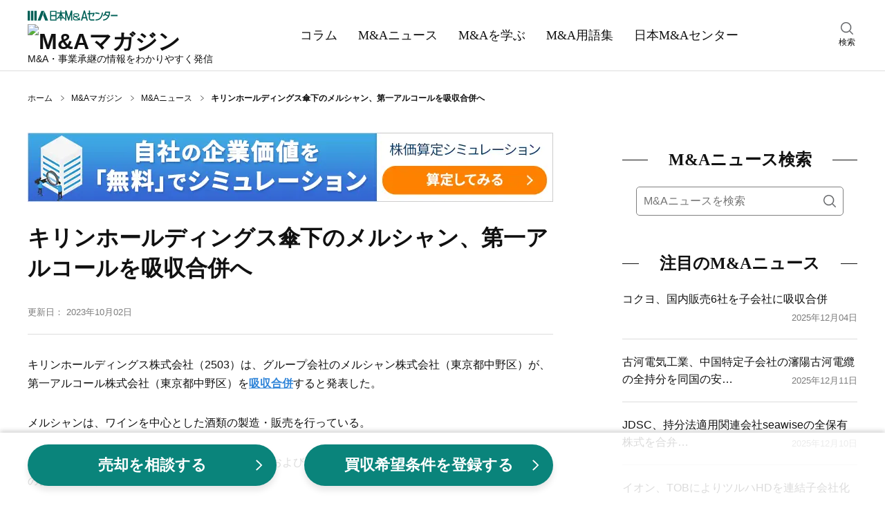

--- FILE ---
content_type: text/html;charset=utf-8
request_url: https://www.nihon-ma.co.jp/news/20231002_2503-14/
body_size: 80466
content:
<!DOCTYPE html><html  lang="ja"><head><meta charset="utf-8">
<meta name="viewport" content="width=device-width, initial-scale=1">
<title>キリンホールディングス傘下のメルシャン、第一アルコールを吸収合併へ｜M&amp;Aニュース｜日本M&amp;Aセンター</title>
<script name="gtmHead">
<!-- Google Tag Manager -->
(function(w,d,s,l,i){w[l]=w[l]||[];w[l].push({'gtm.start':
new Date().getTime(),event:'gtm.js'});var f=d.getElementsByTagName(s)[0],
j=d.createElement(s),dl=l!='dataLayer'?'&l='+l:'';j.async=true;j.src=
'https://www.googletagmanager.com/gtm.js?id='+i+dl;f.parentNode.insertBefore(j,f);
})(window,document,'script','dataLayer','GTM-K6JW6R');
<!-- End Google Tag Manager -->
</script>
<script src="/common/app_ao/outersite-converter.min.js"></script>
<style>@charset "UTF-8";*,:after,:before{box-sizing:border-box}blockquote,body,dd,dl,figure,h1,h2,h3,h4,ol,p,ul{margin:0}ol[role=list],ul[role=list]{list-style:none}html:focus-within{scroll-behavior:smooth}body{line-height:1.5;min-height:100vh;text-rendering:optimizeSpeed}a,a:active,a:hover,a:visited{color:inherit;text-decoration:none}img,picture{display:block;max-width:100%}button,input,select,textarea{font:inherit}input:focus-visible{outline:none}input[type=search]{-webkit-appearance:textfield;box-sizing:content-box}input[type=search]:focus{outline-offset:-2px}input[type=search]::-webkit-search-decoration{display:none}em{font-style:normal}@media(prefers-reduced-motion:reduce){html:focus-within{scroll-behavior:auto}*,:after,:before{animation-duration:.01ms!important;animation-iteration-count:1!important;scroll-behavior:auto!important;transition-duration:.01ms!important}}body{color:#111;font: 400 16px/1.6 Hiragino Kaku Gothic ProN,Hiragino Sans,Meiryo,sans-serif}table{border-collapse:collapse;border-spacing:0}fieldset,img{border:0}ol,ul{font-size:1em;list-style:none;padding:0}th{text-align:left}small{font-size:.8em}.body{min-height:100%}@media screen and (min-width:1200px){.body__inner{margin:30px auto 100px;width:1200px}}@media screen and (min-width:769px)and (max-width:1199px){.body__inner{display:block;margin:20px auto 100px;width:760px}}@media screen and (max-width:768px){.body__inner{display:block;margin:10px auto 50px;padding:0 15px;width:100%}}.main{margin:0 auto;width:760px}@media screen and (max-width:768px){.main{width:100%}}.hero{height:180px;position:relative;width:100%}@media screen and (max-width:768px){.hero{height:80px}}.hero:before{background-color:#0006;content:"";height:100%;width:100%}.hero:before,.hero__title{display:block;left:0;position:absolute;top:0}.hero__title{bottom:0;color:#fff;font: 700 40px/180px Yu Mincho,YuMincho,serif;margin:auto;right:0;text-align:center}@media screen and (max-width:768px){.hero__title{font: 700 22px/80px Yu Mincho,YuMincho,serif}}.hero--home{background:no-repeat 50%/cover url(/magazine/_nuxt/hero.DgXzE9aK.webp);background-color:#666}.hero--columns{background:no-repeat 50%/cover url(/magazine/_nuxt/hero.CupFVIGm.webp);background-color:#666}.hero--news{background:no-repeat 50%/cover url(/magazine/_nuxt/hero.BO9y7BC4.webp);background-color:#666}.hero--learn{background:no-repeat 50%/cover url(/magazine/_nuxt/hero.B5_cG2Ku.webp);background-color:#666}.hero--glossary{background:no-repeat 50%/cover url(/magazine/_nuxt/hero.Y8l3zS4B.webp);background-color:#666}.breadcrumbs{align-items:center;display:flex}@media screen and (min-width:1200px){.breadcrumbs{margin:30px auto;padding:0;width:1200px}}@media screen and (min-width:769px)and (max-width:1199px){.breadcrumbs{margin:30px auto;padding:0;width:760px}}@media screen and (max-width:768px){.breadcrumbs{margin:10px auto;overflow:auto;padding:0 15px;white-space:nowrap;width:100%}}.breadcrumbs-item{background:no-repeat top 48% right 10px/5px 8px url("data:image/svg+xml;charset=utf-8,%3Csvg xmlns='http://www.w3.org/2000/svg' width='7.109' height='10.768' viewBox='0 0 7.109 10.768'%3E%3Cpath fill='none' stroke='%23111' d='m.328.378 6 5.2-6 4.8' data-name='パス 294'/%3E%3C/svg%3E");color:#111;font-size:12px;padding-right:27px;white-space:nowrap}.breadcrumbs-item:hover{text-decoration:underline}.breadcrumbs-item:last-child{background-image:none;font-weight:700;padding-right:0}@media screen and (min-width:769px){.breadcrumbs-item:last-child{white-space:normal}}.breadcrumbs-item:last-child:hover{text-decoration:none}.section{clear:both;margin:30px auto 50px}@media screen and (max-width:768px){.section{margin:0 auto 40px}}.section__title{align-items:center;color:#111;display:flex;font: 700 24px/1.6 Yu Mincho,YuMincho,serif;margin:0}.section__title:before{margin-right:30px}.section__title:after,.section__title:before{background:#111;content:"";flex-grow:1;height:1px}.section__title:after{margin-left:30px}.section-button{background-color:#eee;clear:both;font-size:16px;margin:10px 0 0;padding:5px 0 3px;text-align:center;width:100%}.section-button__link{display:block}.section-button__link:hover{text-decoration:underline}.section-button__arrow{display:inline}.glid-1-item{border-bottom:1px solid #ddd;margin:0;padding:20px 0;width:100%}.glid-1-item:last-child{border-bottom:none}.glid-1-item__inner{display:flex;justify-content:space-between}.glid-1-item-image{flex:none;margin:0 0 0 20px}.glid-1-item-image img{height:100px;width:140px}.glid-1-item-text__title{display:-webkit-box;-webkit-box-orient:vertical;color:#111;-webkit-line-clamp:2;overflow:hidden}@media screen and (min-width:769px){.glid-1-item-text__title{font-size:18px;font-weight:700}}@media screen and (max-width:768px){.glid-1-item-text__title{font-size:16px;font-weight:500}}a:hover .glid-1-item-text__title{text-decoration:underline}.glid-1-item-description{display:-webkit-box;-webkit-box-orient:vertical;color:#111;font-size:16px;-webkit-line-clamp:2;margin:10px 0 0;overflow:hidden}@media screen and (max-width:768px){.glid-1-item-description{display:none}}.glid-1-item-description--list{margin:0}@media screen and (min-width:769px){.glid-3{margin:20px 0 0}}@media screen and (max-width:768px){.glid-3{margin:0}}.glid-3-item{border-bottom:1px solid #ddd}@media screen and (min-width:769px){.glid-3-item{float:left;overflow:hidden}.glid-3-item:nth-child(3n+1),.glid-3-item:nth-child(3n+2){height:185px;margin:20px 0 0;width:460px}.glid-3-item:nth-child(3n){height:390px;margin:-185px 0 0 20px;width:280px}.glid-3-item:first-child{margin:0}.glid-3-item:last-child,.glid-3-item:nth-last-child(2){border-bottom:none}}@media screen and (max-width:768px){.glid-3-item{margin:0;padding:20px 0}.glid-3-item:last-child{border-bottom:none}}@media screen and (min-width:769px){.glid-3-item:nth-child(3n+1) .glid-3-item__inner,.glid-3-item:nth-child(3n+2) .glid-3-item__inner{display:flex;justify-content:space-between}}@media screen and (max-width:768px){.glid-3-item__inner{display:flex;justify-content:space-between}}.glid-3-item-image{flex:none;order:2}@media screen and (max-width:768px){.glid-3-item-image{margin:0 0 0 20px}}@media screen and (min-width:769px){.glid-3-item:nth-child(3n+1) .glid-3-item-image img,.glid-3-item:nth-child(3n+2) .glid-3-item-image img{height:100px;width:140px}.glid-3-item:nth-child(3n) .glid-3-item-image img{height:200px;margin:0 0 10px;width:280px}}@media screen and (max-width:768px){.glid-3-item-image img{height:100px;width:140px}}.glid-3-item-text{order:1}.glid-3-item-text__title{display:-webkit-box;-webkit-box-orient:vertical;color:#111;font-size:18px;font-weight:700;-webkit-line-clamp:2;max-height:56px;overflow:hidden}@media screen and (max-width:768px){.glid-3-item-text__title{font-size:16px;font-weight:500}}a:hover .glid-3-item-text__title{text-decoration:underline}.glid-3-item-text__description{display:-webkit-box;-webkit-box-orient:vertical;color:#111;font-size:16px;-webkit-line-clamp:2;margin:15px 0 0;max-height:50px;overflow:hidden}@media screen and (max-width:768px){.glid-3-item-text__description{display:none}}.list-category{margin:10px 0 20px;padding:0}.list-category-item{margin:10px 0 0;padding:0 0 0 12px;position:relative}.list-category-item:before{background:no-repeat url("data:image/svg+xml;charset=utf-8,%3Csvg xmlns='http://www.w3.org/2000/svg' width='7.109' height='10.768' viewBox='0 0 7.109 10.768'%3E%3Cpath fill='none' stroke='%23111' d='m.328.378 6 5.2-6 4.8' data-name='パス 294'/%3E%3C/svg%3E");content:"";height:10px;left:0;position:absolute;top:6px;width:6px}.list-category-item--rank1{font-weight:700}.list-category-item--rank2{margin-left:15px}.list-category-item__link{font-size:16px}.list-category-item__link:hover{text-decoration:underline}.list-article-item{border-top:1px solid #ddd;display:block;margin:0 0 20px;padding:20px 0 0;position:relative;width:100%}.list-article-item:first-child{border-top:none}@media screen and (min-width:769px)and (max-width:1199px){.list-article-item.col-tb-main-half:nth-child(2){border-top:none}}.list-article-item__title{font-size:16px;font-weight:500}@media screen and (min-width:1200px){.list-article-item__title{min-height:50px}}a:hover .list-article-item__title{text-decoration:underline}.list-article-item__date{color:#7b7b7b;font-size:13px}@media screen and (min-width:769px){.list-article-item__date{bottom:0;position:absolute;right:0}}@media screen and (max-width:768px){.list-article-item__date{position:static;text-align:right}}.list-author-item{border:1px solid #111;margin-bottom:20px}.list-author-item__link{display:flex;padding:20px}.list-author-item img{background-position:50%;background-size:cover;border:none;border-radius:50%;height:76px;width:76px}.list-author-item-body{margin-left:20px;width:calc(100% - 76px)}.list-author-item-body-name{font-size:16px}a:hover .list-author-item-body-name{text-decoration:underline}.list-author-item-body-name rt{font-size:8px}.list-author-item-body-post{font-size:14px;margin-top:5px}.tag-list{display:flex;flex-wrap:wrap;margin-top:30px}.tag-list-item{background-color:#eee;margin:10px 10px 0 0;overflow:auto;padding:10px}.tag-list-item__link:hover{text-decoration:underline}.author .author-name{font-size:16px;font-weight:700;line-height:1.6;margin:0}.author .author-name a{color:#111;text-decoration:none}.author .author-name a:hover{text-decoration:underline}.author .author-name rt{font-size:8px}.author .author-description,.author .author-post{font-size:14px;line-height:1.6;margin:5px 0 0}.author .author-list{margin:20px 0 0}.author .author-list-item{font-size:14px;line-height:28px;margin:10px 0 0;padding:0 0 0 15px;position:relative}.author .author-list-item:before{background:no-repeat url("data:image/svg+xml;charset=utf-8,%3Csvg xmlns='http://www.w3.org/2000/svg' width='7.109' height='10.768' viewBox='0 0 7.109 10.768'%3E%3Cpath fill='none' stroke='%23111' d='m.328.378 6 5.2-6 4.8' data-name='パス 294'/%3E%3C/svg%3E");content:"";height:10px;left:0;position:absolute;top:8px;width:8px}.author .author-list-item__link:not([href*=amazon]):not(.author__link)[target=_blank]{padding:0 1em 0 0}.author .author-list-item__link:not([href*=amazon]):not(.author__link)[target=_blank]:after{background:no-repeat 0 0/12px 12px url("data:image/svg+xml;charset=utf-8,%3Csvg xmlns='http://www.w3.org/2000/svg' aria-hidden='true' class='svg-inline--fa fa-external-link-alt fa-w-16' data-icon='external-link-alt' data-prefix='fas' viewBox='0 0 512 512'%3E%3Cpath fill='%23888' d='M432 320h-32a16 16 0 0 0-16 16v112H64V128h144a16 16 0 0 0 16-16V80a16 16 0 0 0-16-16H48a48 48 0 0 0-48 48v352a48 48 0 0 0 48 48h352a48 48 0 0 0 48-48V336a16 16 0 0 0-16-16M488 0H360c-21.37 0-32.05 25.91-17 41l35.73 35.73L135 320.37a24 24 0 0 0 0 34L157.67 377a24 24 0 0 0 34 0l243.61-243.68L471 169c15 15 41 4.5 41-17V24a24 24 0 0 0-24-24'/%3E%3C/svg%3E");content:"";height:12px;margin-left:4px;margin-top:6px;position:absolute;width:12px}.author .author-list-item__link:hover{text-decoration:underline}.author .author__box{border:1px solid #111;margin:30px 0 0;padding:20px;position:relative}.author .author__box img{border-radius:50%;height:100px;width:100px}.author .author__head{align-items:center;display:flex}@media screen and (max-width:768px){.author .author__head{align-items:flex-start}}.author .author__body{margin-top:25px}@media screen and (min-width:769px){.author .author__body{margin-left:auto;width:calc(100% - 140px)}}.author .author__inner{margin-left:40px;width:calc(100% - 140px)}@media screen and (max-width:380px){.author .author__inner{margin-left:20px;width:calc(100% - 120px)}}.author .author-external{display:flex;position:absolute;right:20px;top:20px}@media screen and (max-width:768px){.author .author-external{margin-top:10px;position:static;right:auto;top:auto}}.author .author-external a{margin:0 15px 0 0}.author .author-external a:last-child{margin:0}.author .author-external img{border-radius:unset;height:25px;width:25px}.meta__box{align-items:flex-end;display:flex;justify-content:space-between}.meta__box--category-date-author{border-bottom:1px solid #ddd;padding:30px 0 20px}.meta__box--category-date-author .author__box{align-items:center;display:flex;margin-bottom:15px}.meta__box--category-date-author .author__box img{border-radius:50%;height:50px;margin-right:25px;width:50px}@media screen and (max-width:768px){.meta__box--category-date-author .author__box img{margin-right:15px}}.meta__box--category-date-author .author__body{width:calc(100% - 100px)}@media screen and (max-width:768px){.meta__box--category-date-author .author__body{width:calc(100% - 85px)}}.meta__box--category-date-author .author__body-head{align-items:center;display:flex;margin-bottom:5px}.meta__box--category-date-author .author__body-head .author-type{background:#111;color:#fff;display:inline-block;font-size:14px;height:20px;line-height:20px;margin-right:20px;padding-top:1px;text-align:center;width:88px}@media screen and (max-width:768px){.meta__box--category-date-author .author__body-head .author-type{margin-right:15px;padding-top:0}}.meta__box--category-date-author .author__body-head .author-name{display:inline-block;font-size:14px;font-weight:700;letter-spacing:2px;line-height:20px;padding-top:2px}@media screen and (max-width:768px){.meta__box--category-date-author .author__body-head .author-name{padding-top:0}}.meta__box--category-date-author .author__body-head .author-name a{display:inline-block}.meta__box--category-date-author .author__body-head .author-name a:hover{text-decoration:underline}.meta__box--category-date-author .author__body-head .author-name a b{display:inline-block}.meta__box--category-date-author .author__body .author-post{font-size:12px;line-height:1.3}.meta__box--category-date{align-items:center;display:flex;margin:10px 0 0}@media screen and (max-width:768px){.meta__box__goethe .meta__box--category-date{width:calc(100% - 110px)}}.meta__box--category-date--hero{align-items:center;display:flex}@media screen and (min-width:1200px){.meta__box--category-date--hero{margin:40px 0 0}}@media screen and (min-width:769px)and (max-width:1199px){.meta__box--category-date--hero{margin:20px 0 0}}.meta__box--date{align-items:center;display:flex;margin:5px 0}.meta__box--words{display:flex;justify-content:space-between;margin:30px 0}@media screen and (max-width:768px){.meta__box--words{flex-direction:column}.meta__box--goethe-logo{margin-left:8px;width:102px}}.meta__box--goethe-logo a:hover{opacity:.8}.meta__box--goethe-text{background:#000;color:#fff;display:inline-block;font-size:14px;line-height:1;margin-bottom:4px;padding:3px 0;text-align:center;width:100%}@media screen and (max-width:768px){.meta__box--goethe-text{font-size:12px}.meta__box--goethe-image{width:100%}}.meta-category{border:1px solid #111;color:#111;display:block;font-size:13px;margin:0 10px 0 0;padding:2px 4px 1px}@media screen and (max-width:768px){.meta-category{font-size:12px;padding:1px 2px 0}}.meta-category--hero{border:1px solid #fff;color:#fff;display:block;font-size:13px;margin:0 10px 0 0;padding:2px 4px 1px}.meta-date{color:#7b7b7b;display:block;font-size:13px;padding:2px 0 1px}@media screen and (max-width:768px){.meta-date{font-size:12px}}.meta-date--hero{color:#fff;display:block;font-size:13px;padding:2px 0 1px}.meta-author__box{align-items:center;display:flex;margin:10px 0 0}.meta-author__image{background-position:50%;background-size:cover;border:none;border-radius:50%;height:35px;width:35px}.meta-author-name{display:block;font-size:13px;margin:0 0 0 10px}@media screen and (max-width:768px){.meta-author-name{font-size:12px}}.meta-words{border:1px solid #eee;display:flex}@media screen and (max-width:768px){.meta-words{margin-bottom:10px}}.meta-words-head{background-color:#eee;padding:12px 15px;text-align:center;width:70px}.meta-words-body{padding:12px 15px;width:280px}.header{border-bottom:1px solid #ddd;width:100%}@media screen and (min-width:1200px){.header__inner{align-items:center;display:flex;justify-content:space-between;margin:0 auto;width:1200px}}@media screen and (min-width:769px)and (max-width:1199px){.header__inner{display:block;margin:10px auto 0;position:relative;width:100%}}@media screen and (min-width:1200px){.header-main{display:block;margin:10px 0}}@media screen and (min-width:769px)and (max-width:1199px){.header-main{align-items:center;display:flex;margin:auto;width:760px}}@media screen and (max-width:768px){.header-main{align-items:center;background-color:#fff;display:flex;justify-content:space-between;left:0;margin:auto;padding:6px 15px;position:fixed;top:0;transform:translateY(0);transition:transform .2s ease;width:100%;z-index:7}.header-main.close{transform:translateY(-150%)}}@media screen and (min-width:769px){.header-main-menu{display:none}}@media screen and (max-width:768px){.header-main-menu{display:block;height:22px;margin:auto 0;width:32px}}@media screen and (min-width:769px)and (max-width:1199px){.header-main-logo{margin:0 20px;order:1}}@media screen and (max-width:768px){.header-main-logo{margin:0 5px}}@media screen and (min-width:769px){.header-main-logo__company{display:block;margin:5px 0}.header-main-logo__company img:hover{opacity:.6}}@media screen and (max-width:768px){.header-main-logo__company{display:none}}.header-main-logo__magazine{display:block}@media screen and (min-width:769px){.header-main-logo__magazine{margin:5px 0}.header-main-logo__magazine img:hover{opacity:.6}}@media screen and (max-width:768px){.header-main-logo__magazine img{height:38px;width:156px}}.header-main-description{line-height:1}@media screen and (min-width:1200px){.header-main-description{font-size:14px}}@media screen and (min-width:769px)and (max-width:1199px){.header-main-description{font-size:16px;margin:0 5px;order:2}}@media screen and (max-width:768px){.header-main-description{display:none}}.header-main-company{display:none}@media screen and (max-width:768px){.header-main-company{display:block;font-size:8px;line-height:1}.header-main-company img{height:9px;margin:3px 0 0;width:78px}}@media screen and (min-width:769px)and (max-width:1199px){.header-search{position:absolute;right:0;top:14px;width:calc(50% - 330px)}}@media screen and (max-width:768px){.header-search{display:none}}.header-search:hover{cursor:pointer}.header-search__inner{width:30px}.header-search img{height:18px;margin:0 auto 2px;width:18px}.header-search-text{font-size:12px;text-align:center}@media screen and (min-width:1200px){.header-nav{margin:0 auto;padding:0;width:680px}}@media screen and (min-width:769px)and (max-width:1199px){.header-nav{background-color:#111;margin:10px 0 0;padding:0;width:100%}}@media screen and (max-width:768px){.header-nav{background-color:#111;margin:0;padding:60px 0 10px;width:100%}}.header-nav-list{display:flex;margin:auto}@media screen and (min-width:1200px){.header-nav-list{width:680px}}@media screen and (min-width:769px)and (max-width:1199px){.header-nav-list{width:760px}}@media screen and (max-width:768px){.header-nav-list{width:100%}}@media screen and (min-width:1200px){.header-nav-list-item{color:#111;margin:0}}@media screen and (min-width:769px)and (max-width:1199px){.header-nav-list-item{color:#fff;margin:0}}@media screen and (max-width:768px){.header-nav-list-item{color:#fff;margin:auto}}.header-nav-list-item--ma{position:relative}@media screen and (max-width:768px){.header-nav-list-item--ma{display:none}}.header-nav-list-item__link{display:block}@media screen and (min-width:1200px){.header-nav-list-item__link{font: 500 18px/1.6 Yu Mincho,YuMincho,serif;padding:35px 15px}}@media screen and (min-width:769px)and (max-width:1199px){.header-nav-list-item__link{font: 500 18px/1.6 Yu Mincho,YuMincho,serif;padding:20px}}@media screen and (max-width:768px){.header-nav-list-item__link{font: 500 12px/1.6 Hiragino Kaku Gothic ProN,Hiragino Sans,Meiryo,sans-serif}}.header-nav-list-item__link:hover{text-decoration:underline}.header-nav-list-item__accordion{cursor:pointer;display:block;position:relative}@media screen and (min-width:1200px){.header-nav-list-item__accordion{font: 500 18px/1.6 Yu Mincho,YuMincho,serif;padding:35px 15px}}@media screen and (min-width:769px)and (max-width:1199px){.header-nav-list-item__accordion{font: 500 18px/1.6 Yu Mincho,YuMincho,serif;padding:20px}.header-nav-list-item__accordion:after{background:no-repeat url("data:image/svg+xml;charset=utf-8,%3Csvg xmlns='http://www.w3.org/2000/svg' width='16' height='16' fill='%23fff' class='bi bi-chevron-down' viewBox='0 0 16 16'%3E%3Cpath fill-rule='evenodd' d='M1.646 4.646a.5.5 0 0 1 .708 0L8 10.293l5.646-5.647a.5.5 0 0 1 .708.708l-6 6a.5.5 0 0 1-.708 0l-6-6a.5.5 0 0 1 0-.708'/%3E%3C/svg%3E");content:"";height:16px;position:absolute;right:-5px;top:25px;width:16px}}.header-nav-list-item-accordion{background-color:#000000e6;color:#fff;display:none;padding:5px 15px;position:absolute;width:220px;z-index:3}.ma:hover .header-nav-list-item-accordion,.open .header-nav-list-item-accordion{display:block}.header-nav-list-item-accordion-item{margin:10px 0;padding:0 0 0 15px;position:relative}.header-nav-list-item-accordion-item:before{background:no-repeat url("data:image/svg+xml;charset=utf-8,%3Csvg xmlns='http://www.w3.org/2000/svg' width='7.109' height='10.768' viewBox='0 0 7.109 10.768'%3E%3Cpath fill='none' stroke='%23fff' d='m.328.378 6 5.2-6 4.8' data-name='パス 294'/%3E%3C/svg%3E");content:"";height:10px;left:0;position:absolute;top:6px;width:6px}.header-nav-list-item-accordion-item__link:hover{text-decoration:underline}.rnavi-cmbnr{margin:30px auto 0}@media screen and (max-width:1199px){.rnavi-cmbnr{display:none}}.rnavi-cmbnr a:hover{opacity:.8}.menu{display:none;height:100%;left:0;opacity:0;position:fixed;top:0;transition:all .1s ease;visibility:hidden;width:100%;z-index:8}.menu.active{opacity:1;transition:all .4s ease;visibility:visible}.menu__close{position:fixed;right:15px;top:15px;z-index:9}.menu__inner{background-color:#fff;height:100%;opacity:0;overflow-y:scroll;position:relative;transform:translate3d(-100%,0,0);transition:all .2s ease;visibility:hidden;width:274px;z-index:9}.active .menu__inner{opacity:1;transform:translateZ(0);visibility:visible}.menu__overlay{background-color:#0006;height:100%;left:0;opacity:0;position:fixed;top:0;visibility:hidden;width:100%}.active .menu__overlay{opacity:1;visibility:visible}.menu-logo{align-items:center;display:flex;justify-content:space-between;margin:10px 15px}.menu-logo-main img{height:17px;width:120px}.menu-logo-sub{font-size:10px;line-height:1}.menu-nav{margin:30px 0 0}.menu-nav-list-item{border-top:1px solid #ddd;margin:0 15px;padding:10px 0 10px 15px;position:relative}.menu-nav-list-item:before{background:no-repeat url("data:image/svg+xml;charset=utf-8,%3Csvg xmlns='http://www.w3.org/2000/svg' width='7.109' height='10.768' viewBox='0 0 7.109 10.768'%3E%3Cpath fill='none' stroke='%23111' d='m.328.378 6 5.2-6 4.8' data-name='パス 294'/%3E%3C/svg%3E");content:"";height:10px;left:0;position:absolute;top:18px;width:8px}.menu-nav-list-item--accordion{border-bottom:1px solid #ddd;margin:0;padding:10px 15px 10px 30px}.menu-nav-list-item--accordion:after,.menu-nav-list-item--accordion:before{background-color:#111;content:"";height:2px;left:12px;position:absolute;top:22px;transition:all .2s ease;width:12px}.menu-nav-list-item--accordion:after{transform:rotate(90deg)}.menu-nav-list-item--accordion.open{background-color:#f2f2f2;border-bottom:none}.menu-nav-list-item--accordion.open:before{opacity:0;transform:rotate(180deg)}.menu-nav-list-item--accordion.open:after{transform:rotate(1turn)}.menu-nav-list-item__accordion,.menu-nav-list-item__link{display:block;font: 500 18px/1.6 Yu Mincho,YuMincho,serif}.menu-nav-list-item-accordion{height:0;opacity:0;transition:all .4s ease;visibility:hidden}.open .menu-nav-list-item-accordion{height:auto;opacity:1;visibility:visible}.menu-nav-list-item-accordion__inner{margin:0;opacity:0;transform:translate3d(0,-20px,0);transition:all .2s ease;visibility:hidden}.open .menu-nav-list-item-accordion__inner{margin:20px 0 0;opacity:1;transform:translateZ(0);visibility:visible}.menu-nav-list-item-accordion-title{font-size:15px;font-weight:700;position:relative}.menu-nav-list-item-accordion-title:before{background:no-repeat url("data:image/svg+xml;charset=utf-8,%3Csvg xmlns='http://www.w3.org/2000/svg' width='7.109' height='10.768' viewBox='0 0 7.109 10.768'%3E%3Cpath fill='none' stroke='%23111' d='m.328.378 6 5.2-6 4.8' data-name='パス 294'/%3E%3C/svg%3E");content:"";height:10px;left:-15px;position:absolute;top:6px;width:6px}.menu-nav-list-item-accordion-list-item{font-size:12px;margin-top:10px}@media screen and (min-width:1200px){.sub{margin:0 0 0 100px;width:340px}}@media screen and (min-width:769px)and (max-width:1199px){.sub{margin:0;width:760px}}@media screen and (max-width:768px){.sub{margin:0;width:100%}}@media screen and (min-width:1200px){.sub-toc{display:block;width:340px}}@media screen and (max-width:1199px){.sub-toc{display:none}}.footer{background-color:#111;clear:both;padding:40px 0 120px;position:relative}.footer__main{display:flex;margin:0 auto}@media screen and (min-width:1200px){.footer__main{flex-wrap:nowrap;width:1200px}}@media screen and (min-width:769px)and (max-width:1199px){.footer__main{flex-wrap:wrap;width:760px}}@media screen and (max-width:768px){.footer__main{justify-content:center}}@media screen and (min-width:1200px){.footer-column{margin:0 20px 0 0}.footer-column__inner{display:block}}@media screen and (min-width:769px)and (max-width:1199px){.footer-column__inner{align-items:center;display:flex;justify-content:center;margin:20px auto 0;width:320px}}@media screen and (max-width:768px){.footer-column__inner{align-items:center;display:flex;justify-content:space-between;margin:0 auto;width:100%}}.footer-column-title{color:#fff;font-size:17px;font-weight:700}.footer-column-title__link:hover{text-decoration:underline}.footer-column-list{margin:0;padding:0}@media screen and (min-width:1200px){.footer-column-list--sub{display:none}}@media screen and (min-width:769px)and (max-width:1199px){.footer-column-list--sub{display:flex;justify-content:center}}@media screen and (max-width:768px){.footer-column-list--sub{display:flex;justify-content:center;margin:0 auto 10px}}@media screen and (min-width:1200px){.footer-column-list--sub--vertical{display:block}}@media screen and (min-width:769px)and (max-width:1199px){.footer-column-list--sub--vertical{align-items:center;display:flex;flex-direction:column}}@media screen and (max-width:768px){.footer-column-list--sub--vertical{align-items:center;display:flex;flex-direction:column}}.footer-column-list-item{color:#fff;font-size:13px;margin:10px 0 0}@media screen and (min-width:769px)and (max-width:1199px){.footer-column-list-item{margin:5px 0 0}}@media screen and (max-width:768px){.footer-column-list-item{font-size:12px}}@media screen and (min-width:1200px){.footer-column-list-item--sub{margin:10px 0 0}}@media screen and (min-width:769px)and (max-width:1199px){.footer-column-list-item--sub{margin:5px}}@media screen and (max-width:768px){.footer-column-list-item--sub{margin:0 5px}.footer-column-list-item--sub:first-child{margin-left:0}.footer-column-list-item--sub:last-child{margin-right:0}}.footer-column-list-item__mb-10{margin-bottom:10px}.footer-column-list-item__link:hover{text-decoration:underline}@media screen and (max-width:768px){.footer-logo{margin:auto auto auto 0}}.footer-logo__link:hover img{opacity:.8}.footer-logo img{display:block;margin:0 0 20px auto}@media screen and (min-width:769px)and (max-width:1199px){.footer-logo img{margin:0 auto 20px}}@media screen and (max-width:768px){.footer-logo img{margin:0 auto 20px}}.footer-sns-list{display:flex;margin:20px 0 20px auto;width:120px}@media screen and (min-width:769px)and (max-width:1199px){.footer-sns-list{margin:20px auto}}@media screen and (max-width:768px){.footer-sns-list{margin:0 auto 10px}}.footer-sns-list-item{margin:0 0 0 10px}.footer-sns-list-item__link:hover img{opacity:.8}.footer__sub{display:block;margin:20px auto 0;width:100%}.footer__copyright{color:#fff;font-size:12px;text-align:center}@media screen and (max-width:768px){.footer__copyright{margin-bottom:80px}}.footer-up{background-color:#fff;bottom:20px;padding:5px;position:absolute;right:20px;z-index:10001}@media screen and (min-width:769px){.footer-up{bottom:20px;height:40px;right:20px;width:40px}.footer-up img{height:30px;width:30px}}@media screen and (max-width:768px){.footer-up{bottom:0;height:35px;right:0;width:35px}.footer-up img{height:25px;width:25px}}.search__box--menu{margin:10px 15px}.search__box--main{margin:20px 0 0;padding:0 20px}.search__box--sub{margin:20px 0 0}@media screen and (min-width:769px){.search__box--sub{padding:0 20px}}@media screen and (max-width:768px){.search__box--sub{padding:0}}.search__inner{background-color:#fff;border:1px solid grey;border-radius:5px;display:flex;margin:0}@media screen and (min-width:1200px){.search__inner{display:flex}}.search__query{border:0;border-bottom-left-radius:5px;border-top-left-radius:5px;color:#111;flex-basis:100%;font-size:16px;height:40px;padding:10px 0 10px 10px;width:100%}.search__submit{background:transparent no-repeat 50%/18px 18px url("data:image/svg+xml;charset=utf-8,%3Csvg xmlns='http://www.w3.org/2000/svg' xmlns:xlink='http://www.w3.org/1999/xlink' width='18' height='18' viewBox='0 0 18 18'%3E%3Cimage xlink:href='[data-uri]' width='18' height='18' data-name='icon-search-01@2x'/%3E%3C/svg%3E");border:0;border-bottom-right-radius:5px;border-top-right-radius:5px;cursor:pointer;flex-basis:40px;height:40px;overflow:hidden;padding:10px;text-indent:200%;width:40px}.search-result{margin:20px 0 0}.search-area{display:none;height:100%;left:0;opacity:0;position:fixed;top:0;transition:all .4s ease;visibility:hidden;width:100%;z-index:8}.search-area.active{opacity:1;transition:all .1s ease;visibility:visible}.search-area__overlay{background-color:#fffffff2;height:100%;left:0;opacity:0;position:fixed;top:0;transition:all .4s ease;visibility:hidden;width:100%}.active .search-area__overlay{opacity:1;transition:all .1s ease;visibility:visible}.search-area-box{height:60px;margin:140px auto 0;position:relative;width:760px;z-index:9}.search-area-box__query{background:transparent;display:inline-block;font-size:20px;padding-right:130px;width:100%}.search-area-box__query input{background:transparent;border:none;border-bottom:2px solid grey;border-radius:0;height:60px;padding:2px 0 0;width:100%}.search-area-box__query input:focus{border-bottom:2px solid #0a837a}.search-area-box__submit{background-color:#0a837a;border:none;border-radius:10px;bottom:0;color:#fff;cursor:pointer;font-size:20px;height:60px;padding:2px 40px 0;position:absolute;right:0;vertical-align:middle;width:auto}.search-area-box-close{cursor:pointer;margin:80px auto 0;position:relative;width:40px}.search-area-box-close:hover{color:#0a837a}.search-area-box-close__symbol{font-size:40px;height:40px;left:10px;position:absolute;top:-40px;transform:rotate(45deg);width:40px}.search-area-box-close__text{font-size:12px;margin:0 auto;text-align:center}.select__box{margin:30px 0 0;padding:0 20px}.select__inner{-webkit-appearance:none;-moz-appearance:none;appearance:none;background:no-repeat right 15px top 50%/12px 12px url("data:image/svg+xml;charset=utf-8,%3Csvg xmlns='http://www.w3.org/2000/svg' width='16' height='16' fill='currentColor' class='bi bi-chevron-down' viewBox='0 0 16 16'%3E%3Cpath fill-rule='evenodd' d='M1.646 4.646a.5.5 0 0 1 .708 0L8 10.293l5.646-5.647a.5.5 0 0 1 .708.708l-6 6a.5.5 0 0 1-.708 0l-6-6a.5.5 0 0 1 0-.708'/%3E%3C/svg%3E");background-color:#fff;border:1px solid #888;border-radius:10px;color:#111;font-size:18px;height:60px;padding:0 10px;vertical-align:middle;width:100%}.article{border-bottom:1px solid #ddd;clear:both;margin:30px 0 50px;padding:0 0 30px}@media screen and (max-width:768px){.article{padding:0 0 40px}}.content .toc-head__title{font-size:18px;margin:0}.content .toc-list{list-style:none;margin:0;padding:0}.content .toc-list-item{font-size:14px;margin:0}.content .toc-list-item a{font-weight:400;letter-spacing:1px}.content .toc-list-item--rank2{margin:0 0 0 30px}.content{margin:30px 0}@media screen and (max-width:768px){.content{margin-bottom:20px}}.content h1,.h1{font: 700 32px/1.4 Yu Mincho,YuMincho,serif;margin:0}@media screen and (max-width:768px){.content h1,.h1{font: 700 24px/1.4 Yu Mincho,YuMincho,serif}}.content h2,.h2{border-bottom:1px solid #111;font-weight:700;line-height:1.4;margin:60px 0 0;padding:0 0 10px;position:relative}@media screen and (min-width:769px){.content h2,.h2{font-size:24px}}@media screen and (max-width:768px){.content h2,.h2{font-size:22px}}.content h3,.h3{border-left:4px solid #111;font-weight:700;line-height:1.4;margin:30px 0 0;padding:0 0 0 14px}@media screen and (min-width:769px){.content h3,.h3{font-size:22px}}@media screen and (max-width:768px){.content h3,.h3{font-size:20px}}.content h4,.h4{font-size:18px;margin:30px 0}.content h5,.h5{font-size:16px;margin:30px 0}.content h6,.h6{font-size:14px;margin:30px 0}.content p{font-size:16px;line-height:1.7;margin:30px 0 0}.content blockquote{background-color:#f9f9f9;margin:30px 0 0;padding:20px 30px}.content blockquote p:first-child{margin:0}.content ul{list-style-type:disc;margin:30px 0 0;padding:0 0 0 1em}.content ul ul{margin:0;padding:0 0 0 1em}.content ol{counter-reset:item;list-style-type:none;margin:30px 0 0;padding:0}.content ol ol{margin:0;padding:0 0 0 2em}.content ol li{padding:0 0 0 2em;text-indent:-2em}.content ol li:before{content:counter(item) ".";counter-increment:item;font-weight:700;padding:0 1em 0 0}.content li{font-size:16px;margin:10px 0 0}.content table{font-size:16px;margin:30px 0 0;width:100%}.content thead th{background-color:#3a9992;color:#fff}.content tbody th,.content thead th{border:1px solid #dedede;font-weight:500;padding:10px;text-align:center}.content tbody th{background-color:#f9f9f9}.content td{border:1px solid #dedede;padding:10px}.content figure{margin:30px auto 0}.content figcaption{color:#7b7b7b;font-size:12px;margin:10px 0 0}.content img{height:auto;margin:0 auto;max-width:100%}.content a{color:#3286d9;font-weight:700;text-decoration:underline}.content a:hover{text-decoration:none}.content a:not([href*=amazon]):not(.AdBnr)[target=_blank]{padding:0 1em 0 0}.content a:not([href*=amazon]):not(.AdBnr)[target=_blank]:after{background:no-repeat 0 0/12px 12px url("data:image/svg+xml;charset=utf-8,%3Csvg xmlns='http://www.w3.org/2000/svg' aria-hidden='true' class='svg-inline--fa fa-external-link-alt fa-w-16' data-icon='external-link-alt' data-prefix='fas' viewBox='0 0 512 512'%3E%3Cpath fill='%23888' d='M432 320h-32a16 16 0 0 0-16 16v112H64V128h144a16 16 0 0 0 16-16V80a16 16 0 0 0-16-16H48a48 48 0 0 0-48 48v352a48 48 0 0 0 48 48h352a48 48 0 0 0 48-48V336a16 16 0 0 0-16-16M488 0H360c-21.37 0-32.05 25.91-17 41l35.73 35.73L135 320.37a24 24 0 0 0 0 34L157.67 377a24 24 0 0 0 34 0l243.61-243.68L471 169c15 15 41 4.5 41-17V24a24 24 0 0 0-24-24'/%3E%3C/svg%3E");content:"";height:12px;margin-left:4px;margin-top:8px;position:absolute;width:12px}.content em{background:linear-gradient(transparent 10px,#fddc7f 0,#fddc7f 20px,transparent 0)}.content em,.content strong{font-weight:700}.content .speech{display:flex}@media screen and (min-width:769px){.content .speech-person{flex-basis:100px}}.content .speech-person__image img{background-position:50%;background-size:cover;border:none;border-radius:50%}@media screen and (min-width:769px){.content .speech-person__image img{height:100px;width:100px}}.content .speech-person__image figcaption{color:#111;font-size:18px;text-align:center}.content .speech-balloon{border:1px solid #0a837a;border-radius:10px;padding:15px;position:relative}@media screen and (min-width:769px){.content .speech-balloon{flex-basis:660px}}.content .speech-balloon--right{margin-left:20px}.content .speech-balloon--right:before{border-right:15px solid #0a837a;left:-15px}.content .speech-balloon--right:after,.content .speech-balloon--right:before{border-bottom:12px solid transparent;border-top:12px solid transparent;content:"";display:block;height:0;position:absolute;top:38px;width:0}.content .speech-balloon--right:after{border-right:15px solid #fff;left:-14px}.content .speech-balloon--left{margin-right:20px}.content .speech-balloon--left:before{border-left:15px solid #0a837a;right:-15px}.content .speech-balloon--left:after,.content .speech-balloon--left:before{border-bottom:12px solid transparent;border-top:12px solid transparent;content:"";display:block;height:0;position:absolute;top:38px;width:0}.content .speech-balloon--left:after{border-left:15px solid #fff;right:-14px}.content .author-name{font-size:16px;font-weight:700;line-height:1.6;margin:0}.content .author-name a{color:#111;text-decoration:none}.content .author-name a:hover{text-decoration:underline}.content .author-name rt{font-size:8px}.content .author-description,.content .author-post{font-size:14px;line-height:1.6;margin:5px 0 0}.content .author-list{margin:20px 0 0}.content .author-list-item{font-size:14px;line-height:28px;margin:10px 0 0;padding:0 0 0 15px;position:relative}.content .author-list-item:before{background:no-repeat url("data:image/svg+xml;charset=utf-8,%3Csvg xmlns='http://www.w3.org/2000/svg' width='7.109' height='10.768' viewBox='0 0 7.109 10.768'%3E%3Cpath fill='none' stroke='%23111' d='m.328.378 6 5.2-6 4.8' data-name='パス 294'/%3E%3C/svg%3E");content:"";height:10px;left:0;position:absolute;top:8px;width:8px}.content .author-list-item__link:not([href*=amazon]):not(.author__link)[target=_blank]{padding:0 1em 0 0}.content .author-list-item__link:not([href*=amazon]):not(.author__link)[target=_blank]:after{background:no-repeat 0 0/12px 12px url("data:image/svg+xml;charset=utf-8,%3Csvg xmlns='http://www.w3.org/2000/svg' aria-hidden='true' class='svg-inline--fa fa-external-link-alt fa-w-16' data-icon='external-link-alt' data-prefix='fas' viewBox='0 0 512 512'%3E%3Cpath fill='%23888' d='M432 320h-32a16 16 0 0 0-16 16v112H64V128h144a16 16 0 0 0 16-16V80a16 16 0 0 0-16-16H48a48 48 0 0 0-48 48v352a48 48 0 0 0 48 48h352a48 48 0 0 0 48-48V336a16 16 0 0 0-16-16M488 0H360c-21.37 0-32.05 25.91-17 41l35.73 35.73L135 320.37a24 24 0 0 0 0 34L157.67 377a24 24 0 0 0 34 0l243.61-243.68L471 169c15 15 41 4.5 41-17V24a24 24 0 0 0-24-24'/%3E%3C/svg%3E");content:"";height:12px;margin-left:4px;margin-top:6px;position:absolute;width:12px}.content .author-list-item__link:hover{text-decoration:underline}.content .author__box{border:1px solid #111;margin:30px 0 0;padding:20px}@media screen and (min-width:769px){.content .author__box{display:flex}}.content .author__box img{height:100px;width:100px}@media screen and (max-width:768px){.content .author__box img{float:left;margin:0 20px 20px 0}}@media screen and (min-width:769px){.content .author__body{margin:0 0 0 20px;width:calc(100% - 100px)}}.toc{border:1px solid grey;font-size:14px;margin:30px 0 0;padding:20px;position:relative}.toc-head{align-items:center;display:flex;height:40px}.toc-head__space{flex-basis:40px;flex-grow:1}.toc-head__title{flex-basis:40px;font-size:18px;font-weight:700;line-height:1;text-align:center}.toc-head-accordion{flex-basis:40px;flex-grow:1;padding:0 0 0 20px}.toc-head-accordion__text{color:#326691;cursor:pointer;line-height:18px;text-decoration:underline}.toc-head-accordion__text:hover{text-decoration:none}.toc-list{display:block;height:0;opacity:0;transform:translate3d(0,-10px,0);transition:all .1s ease;visibility:hidden}.toc-list-item--rank2{margin-left:30px}.sub .toc-list-item{margin:0 0 10px}.sub .toc-list-item.active{font-weight:700}.toc-list-item a{color:#326691;text-decoration:underline}.toc-list-item a:hover{text-decoration:none}.sub .toc-list-item a{color:#111;text-decoration:none}.sub .toc-list-item a:hover{text-decoration:underline}.toc-list.open{transition:all .4s ease}.sub .toc-list,.toc-list.open{height:auto;opacity:1;transform:translateZ(0);visibility:visible}.sub .toc-list{display:block;padding:20px 0 0}.fade-overlay{align-items:center;bottom:0;cursor:pointer;display:flex;font-size:1.3em;height:100px;justify-content:center;left:0;pointer-events:auto;position:absolute;right:0;text-align:center}.fade-overlay.active{background:linear-gradient(180deg,transparent,#fff 80%)}.reverse:after{top:60%!important;transform:rotate(315deg)!important}#arrow-mark{content:""}#arrow-mark:before{background:#000;border-radius:50%;box-sizing:border-box;height:30px;left:20px;position:absolute;top:0;transition:all .2s ease;width:30px}#toggleBtn{cursor:pointer}#toggleBtn:before{background:#eee;border-radius:50%;box-sizing:border-box;content:"";height:30px;left:50%;position:absolute;top:50%;transition:all .2s ease;width:30px}@media screen and (max-width:767px){#toggleBtn:before{left:calc(50% - 14px)}}#toggleBtn:after{border-right:2px solid #000;border-top:2px solid #000;content:"";height:8px;left:51.5%;position:absolute;top:58%;transform:rotate(135deg);transition:all .2s ease;width:8px}@media screen and (max-width:767px){#toggleBtn:after{left:calc(50% - 3px)}}.step-title{align-items:center;display:flex}@media screen and (min-width:769px){.step-title--normal{margin:0}.step-title--normal:after{background:#111;content:"";flex-grow:1;height:1px;margin-left:30px}}@media screen and (max-width:768px){.step-title--normal{margin:20px 0 0}}.step-title--accordion{cursor:pointer;position:relative}.step-title--accordion:before{background:50%/30px no-repeat url("data:image/svg+xml;charset=utf-8,%3Csvg xmlns='http://www.w3.org/2000/svg' width='16' height='16' fill='currentColor' class='bi bi-chevron-down' viewBox='0 0 16 16'%3E%3Cpath fill-rule='evenodd' d='M1.646 4.646a.5.5 0 0 1 .708 0L8 10.293l5.646-5.647a.5.5 0 0 1 .708.708l-6 6a.5.5 0 0 1-.708 0l-6-6a.5.5 0 0 1 0-.708'/%3E%3C/svg%3E");content:"";position:absolute;right:0;transition:all .2s ease}@media screen and (min-width:769px){.step-title--accordion:before{height:30px;top:6px;width:30px}}@media screen and (max-width:768px){.step-title--accordion:before{height:18px;top:0;width:18px}}.open .step-title--accordion:before{transform:rotate(-180deg)}.step-title__subscript{background:#111;color:#fff;display:inline}@media screen and (min-width:769px){.step-title__subscript{font: 500 16px/1 Yu Mincho,YuMincho,serif;padding:10px}}@media screen and (max-width:768px){.step-title__subscript{font: 500 12px/1 Yu Mincho,YuMincho,serif;padding:5px}}.step-title__text{display:inline}@media screen and (min-width:769px){.step-title__text{font: 700 30px/36px Yu Mincho,YuMincho,serif;margin:0 0 0 20px}}@media screen and (max-width:768px){.step-title__text{font: 700 18px/22px Yu Mincho,YuMincho,serif;margin:0 0 0 10px}}.step-description{margin:30px 0}.step-item--accordion{height:0;opacity:0;transition:all .4s ease;visibility:hidden}.open .step-item--accordion{height:auto;opacity:1;visibility:visible}.step-item__inner{transform:translate3d(0,-20px,0);transition:all .2s ease}.open .step-item__inner--accordion{margin:30px 0;transform:translateZ(0)}.share{background-color:#eee;padding:20px 10px}@media screen and (min-width:769px){.share{margin:50px 0}}@media screen and (max-width:768px){.share{margin:50px 0 0}}.share__inner{align-items:center;display:flex;justify-content:center}.share-head{display:flex;margin:0 5px}.share-head figure{align-items:center;display:flex}.share-head figure figcaption{font-size:12px;line-height:12px;margin:0 5px}.share-body{display:flex}.share-body,.share-body a{margin:0 5px}@media screen and (min-width:769px){.another{display:flex;justify-content:space-between;margin:30px auto 50px}}@media screen and (max-width:768px){.another{display:block;margin:0 auto 50px}.another__inner{display:flex}.another__inner--prev{justify-content:flex-start;margin:0 0 20px}.another__inner--next{justify-content:flex-end}}.another-box{background:no-repeat #eee;background-size:14px 14px;display:block}@media screen and (min-width:769px){.another-box{width:300px}}@media screen and (max-width:768px){.another-box{max-width:250px}}.another-box:hover{text-decoration:underline}.another-box--prev{background-image:url("data:image/svg+xml;charset=utf-8,%3Csvg xmlns='http://www.w3.org/2000/svg' width='16' height='16' fill='currentColor' class='bi bi-chevron-left' viewBox='0 0 16 16'%3E%3Cpath fill-rule='evenodd' d='M11.354 1.646a.5.5 0 0 1 0 .708L5.707 8l5.647 5.646a.5.5 0 0 1-.708.708l-6-6a.5.5 0 0 1 0-.708l6-6a.5.5 0 0 1 .708 0'/%3E%3C/svg%3E");background-position:top 14px left 10px;padding:10px 10px 10px 30px;text-align:left}.another-box--next{background-image:url("data:image/svg+xml;charset=utf-8,%3Csvg xmlns='http://www.w3.org/2000/svg' width='16' height='16' fill='currentColor' class='bi bi-chevron-right' viewBox='0 0 16 16'%3E%3Cpath fill-rule='evenodd' d='M4.646 1.646a.5.5 0 0 1 .708 0l6 6a.5.5 0 0 1 0 .708l-6 6a.5.5 0 0 1-.708-.708L10.293 8 4.646 2.354a.5.5 0 0 1 0-.708'/%3E%3C/svg%3E");background-position:top 14px right 10px;padding:10px 30px 10px 10px;text-align:right}.pagenavi{margin:20px 0 0}.pagenavi,.pagenavi-item{align-items:center;display:flex;justify-content:center}.pagenavi-item{border:1px solid #ddd;border-radius:5px;color:#111;font-size:18px;height:38px;line-height:18px;margin:0 5px;transition:all .2s ease;width:38px}@media screen and (max-width:768px){.pagenavi-item{height:30px;width:30px}}.pagenavi-item:hover{background-color:#0a837a;border:1px solid #0a837a;color:#fff}.pagenavi-item:hover svg{fill:#fff}.pagenavi-item--current{background-color:#0a837a;border:1px solid #0a837a;color:#fff}.pagenavi-item--first{width:66px}@media screen and (max-width:768px){.pagenavi-item--first{width:30px}}.pagenavi-item--prev{width:66px}@media screen and (max-width:768px){.pagenavi-item--prev{width:30px}}.pagenavi-item--next{width:66px}@media screen and (max-width:768px){.pagenavi-item--next{width:30px}}.pagenavi-item--last{width:66px}@media screen and (max-width:768px){.pagenavi-item--last{width:30px}}.pagenavi-item__arrow-left{display:inline-block;height:10px;margin:0 4px 2px 0;width:10px}@media screen and (max-width:768px){.pagenavi-item__arrow-left{margin:0}}.pagenavi-item__arrow-right{display:inline-block;height:10px;margin:0 0 2px 4px;width:10px}@media screen and (max-width:768px){.pagenavi-item__arrow-right{margin:0}.pagenavi-item__text{display:none}}.pagenavi-item-more{align-items:center;color:#111;display:flex;font-size:18px;height:38px;justify-content:center;line-height:18px;margin:0 5px;width:19px}.calendar{font-size:15px;text-align:center;vertical-align:middle}.calendar table{margin:20px auto 0}@media screen and (min-width:769px){.calendar table{width:330px}}@media screen and (max-width:768px){.calendar table{width:290px}}.calendar table .month .next:hover,.calendar table .month .prev:hover{cursor:pointer}.calendar table .week{border-bottom:1px solid #ddd}.calendar table tr{height:50px}.calendar table th{font-weight:500;text-align:center}.calendar table th svg{display:block;height:14px;margin:0 auto;width:14px}.calendar table td{font-weight:500;text-align:center}.calendar table td .day{display:block;height:36px;line-height:36px;margin:0 auto;text-align:center;width:36px}.calendar table td .link{color:#0a837a;cursor:pointer;font-weight:700;text-decoration:underline}.calendar table td .link:hover{opacity:.8;text-decoration:none}.calendar table td .today{background-color:#0a837a;border-radius:50%;color:#fff}.new{background-color:#3a9992;color:#fff;display:block;font-size:13px;height:22px;line-height:22px;margin:2px 10px 0 0;padding:0 5px}.mg-bannar{margin-top:50px}.button{background-color:#0a837a;border-radius:25px;color:#fff;display:block;font-size:16px;margin:20px auto 0;max-width:500px;padding:10px;position:relative;text-align:center;width:100%}.button:hover{opacity:.8}.action-button{border-radius:10px;color:#fff;display:block;font-size:16px;margin:0 auto;max-height:166px;max-width:340px;position:relative;text-align:center;width:100%}@media screen and (min-width:1200px){.action-button{margin:0}}.action-button:hover{opacity:.8}a.button__link{color:#fff;display:block;font-weight:400;text-decoration:none;transition:all .2s ease}@media screen and (max-width:768px){.scrollbar{overflow:auto;white-space:nowrap}.scrollbar::-webkit-scrollbar{height:5px}.scrollbar::-webkit-scrollbar-track{background:#f1f1f1}.scrollbar::-webkit-scrollbar-thumb{background:#bcbcbc}}.row{display:flex;flex-wrap:wrap;justify-content:flex-start}.row--align-center{align-items:center}.row--nowrap{flex-wrap:nowrap}@media screen and (min-width:1200px){.col-pc-full{width:100%}.col-pc-layout{width:1200px}.col-pc-layout-half{margin-left:0;margin-right:30px;width:585px}.col-pc-layout-half:nth-child(2n){margin-right:0}.col-pc-layout-half:last-child,.col-pc-layout-half:nth-last-child(2){border-bottom:none}.col-pc-layout-third{margin-left:0;margin-right:30px;width:380px}.col-pc-layout-third:nth-child(3n){margin-right:0}.glid-1 .col-pc-layout-third:last-child,.glid-1 .col-pc-layout-third:nth-last-child(2),.glid-1 .col-pc-layout-third:nth-last-child(3){border-bottom:none}.col-pc-layout-fourth{margin-left:0;margin-right:30px;width:277.5px}.col-pc-layout-fourth:nth-child(4n){margin-right:0}.glid-1 .col-pc-layout-fourth:last-child,.glid-1 .col-pc-layout-fourth:nth-last-child(2),.glid-1 .col-pc-layout-fourth:nth-last-child(3),.glid-1 .col-pc-layout-fourth:nth-last-child(4){border-bottom:none}.col-pc-main{width:760px}.col-pc-main-half{margin-left:0;margin-right:20px;width:370px}.col-pc-main-half:nth-child(2n){margin-right:0}.glid-1 .col-pc-main-half:last-child,.glid-1 .col-pc-main-half:nth-last-child(2){border-bottom:none}.col-pc-main-third{margin-left:0;margin-right:20px;width:240px}.col-pc-main-third:nth-child(3n){margin-right:0}.glid-1 .col-pc-main-third:last-child,.glid-1 .col-pc-main-third:nth-last-child(2),.glid-1 .col-pc-main-third:nth-last-child(3){border-bottom:none}.col-pc-main-fourth{margin-left:0;margin-right:20px;width:175px}.col-pc-main-fourth:nth-child(4n){margin-right:0}.glid-1 .col-pc-main-fourth:last-child,.glid-1 .col-pc-main-fourth:nth-last-child(2),.glid-1 .col-pc-main-fourth:nth-last-child(3),.glid-1 .col-pc-main-fourth:nth-last-child(4){border-bottom:none}.col-pc-sub{width:340px}.col-pc-sub-half{margin-left:0;margin-right:20px;width:160px}.col-pc-sub-half:nth-child(2n){margin-right:0}.col-pc-sub-third{margin-left:0;margin-right:20px;width:100px}.col-pc-sub-third:nth-child(3n){margin-right:0}}@media screen and (min-width:769px)and (max-width:1199px){.col-tb-full{width:100%}.col-tb-main{width:760px}.col-tb-main-half{margin-right:20px;width:370px}.col-tb-main-half:nth-child(2n){margin-right:0}.glid-1 .col-tb-main-half:last-child,.glid-1 .col-tb-main-half:nth-last-child(2){border-bottom:none}.col-tb-main-third{margin-right:20px;width:240px}.col-tb-main-third:nth-child(3n){margin-right:0}.glid-1 .col-tb-main-third:last-child,.glid-1 .col-tb-main-third:nth-last-child(2),.glid-1 .col-tb-main-third:nth-last-child(3){border-bottom:none}.col-tb-main-fourth{margin-right:20px;width:175px}.col-tb-main-fourth:nth-child(4n){margin-right:0}.glid-1 .col-tb-main-fourth:last-child,.glid-1 .col-tb-main-fourth:nth-last-child(2),.glid-1 .col-tb-main-fourth:nth-last-child(3),.glid-1 .col-tb-main-fourth:nth-last-child(4){border-bottom:none}}@media screen and (max-width:768px){.col-sp-full{width:100%}}.col-none{margin-right:20px}.link-card{margin:30px 0 0}.link-card+.link-card{margin:10px 0 0}.link-card__link{border:1px solid #dedede;display:flex;height:100%;padding:10px;width:100%}.link-card__link:hover .link-card__title{text-decoration:underline}.link-card__image{width:140px}.link-card__description{margin-left:2%;width:calc(100% - 140px)}.link-card a.link-card__link{color:inherit;text-decoration:none}.link-card h6.link-card__title{font-size:15px;margin:3px 0 2px}.link-card p.link-card__text{font-size:13px;margin:0}.link-card__title{display:-webkit-box;-webkit-line-clamp:1;-webkit-box-orient:vertical;overflow:hidden}@media screen and (max-width:768px){.link-card__title{-webkit-line-clamp:3}}.link-card__text{display:-webkit-box;-webkit-line-clamp:2;-webkit-box-orient:vertical;font-weight:400;overflow:hidden}@media screen and (max-width:768px){.link-card__text{display:none}}.link-card__cat{background:#eee;display:inline-block;font-size:12px;font-weight:400;padding:2px 5px}.link-card_v2{align-items:flex-start;border:1px solid #dedede;display:flex;height:100%;margin:10px 0 0;padding:15px;width:100%}.link-card_v2:hover a{text-decoration:underline}.link-card_v2 a{color:inherit;display:-webkit-box;overflow:hidden;text-decoration:none;text-overflow:ellipsis;-webkit-box-orient:vertical;-webkit-line-clamp:1;padding-top:3px}.link-card_v2__cat{background-color:#eee;font-size:12px;font-weight:400;line-height:normal;margin-right:10px;padding:5px;white-space:nowrap}@media screen and (max-width:768px){.link-card_v2{padding:10px}.link-card_v2 a{-webkit-line-clamp:2}}.postTOP_compass_bnr{margin-top:30px}@media screen and (max-width:768px){.postTOP_compass_bnr--image{height:auto}}@media screen and (min-width:769px){.postTOP_compass_bnr a:hover{opacity:.8}}.AdBnr img{height:auto;width:100%}.ankenList{font-size:15px;line-height:1.4}.ankenList-item{border-bottom:1px solid #ddd;border-left:1px solid #ddd;border-right:1px solid #ddd;padding:15px}.ankenList-item:first-of-type{border-top:1px solid #ddd}@media screen and (max-width:768px){.ankenList-item{padding:15px 10px}}.ankenList-item__title{font-size:16px;margin-bottom:15px}@media screen and (max-width:768px){.ankenList-item__title{margin-bottom:10px}}.ankenList-item__text{font-size:16px;line-height:1.5;margin:30px 0}.ankenList-item__desc--image{float:left;margin-right:15px;position:relative}@media screen and (max-width:768px){.ankenList-item__desc--image{margin-bottom:10px;margin-right:10px}}@media screen and (max-width:380px){.ankenList-item__desc--image img{height:90px;width:120px}}.ankenList-item__desc--info{display:flex;flex-wrap:wrap}@media screen and (max-width:768px){.ankenList-item__desc--info{flex-direction:column}}.ankenList-item__desc--info dl{display:flex;margin-bottom:1px;width:50%}@media screen and (max-width:768px){.ankenList-item__desc--info dl{margin-bottom:2px;width:100%}}.ankenList-item__desc--info dl dt{background:#eee;padding:8px 10px;width:74px}@media screen and (min-width:769px){.ankenList-item__desc--info dl dt{font-size:13px}}@media screen and (max-width:768px){.ankenList-item__desc--info dl dt{font-size:12px;padding:4px 5px 3px;width:60px}}.ankenList-item__desc--info dl dd{padding:8px 10px;width:calc(100% - 74px)}@media screen and (min-width:769px){.ankenList-item__desc--info dl dd{font-size:13px}}@media screen and (max-width:768px){.ankenList-item__desc--info dl dd{font-size:12px;padding:4px 0 3px 10px;width:calc(100% - 60px)}}.ankenList-item__desc--text{align-items:center;display:flex;margin-top:6px}@media screen and (max-width:768px){.ankenList-item__desc--text{clear:both;flex-direction:column;margin-top:10px}}@media screen and (min-width:769px){.ankenList-item a:hover .ankenList-item__title{text-decoration:underline}.ankenList-item a:hover .ankenList_button{opacity:.8}}.ankenList_label{background:#000;color:#fff;display:inline-block;font-size:12px;left:0;line-height:1.6;padding:0 5px;position:absolute;top:0;z-index:1}.ankenList_text{display:-webkit-box;font-size:13px;height:38px;-webkit-line-clamp:2;margin-right:10px;overflow:hidden;white-space:pre-wrap;width:calc(100% - 200px)}@media screen and (max-width:768px){.ankenList_text{font-size:14px;height:40px;margin-right:0;width:100%}}.ankenList_button{font-size:15px;margin-top:0;max-width:200px;padding:8px 10px}@media screen and (max-width:768px){.ankenList_button{font-size:14px;margin-top:5px}}.ankenList_button:hover{opacity:1}.ankenList .h2{margin-bottom:20px}.ankenList .section-button{margin-top:30px;padding:5px 10px 3px}@media screen and (max-width:1199px){.pc{display:none}}@media screen and (max-width:768px){.pctb{display:none}}@media screen and (min-width:1200px){.tbsp{display:none}}@media screen and (min-width:769px){.sp{display:none}}.pre_wrap{white-space:pre-wrap}.key-points{background:#f7f7f7;border:1px solid #ddd;display:block;margin:20px 0;padding:20px}.key-points p{margin-top:0}.key-points b{border-bottom:3px double #111;padding-bottom:5px;width:-moz-fit-content;width:fit-content}.key-points ul{list-style:disc;list-style-position:inside;margin-top:20px;padding:0}.key-points ul li{margin-top:10px;padding-left:21px;text-indent:-21px}@media screen and (min-width:769px)and (max-width:1199px){.footer-column{margin-right:20px;min-width:200px}.footer-column:last-child{margin-right:0}.footer-column-list{list-style:none;padding:0}.footer-column-list-item{margin-bottom:8px}}.mb-20{margin-bottom:20px}.sidebar{margin:auto}.glid-1-item:nth-of-type(4){border-top:1px solid #ddd}@media screen and (min-width:769px)and (max-width:1199px){.news-category-section{display:flex}}.cta-banner{background:#555;border-radius:6px;margin:20px auto;max-width:760px;opacity:1;padding:30px 0}@media screen and (max-width:768px){.cta-banner{padding:10px 0}}.cta-banner .headline-main,.cta-banner .headline-sub{color:#fff;font: 700 22px/34px BIZ UDPGothic;letter-spacing:0;margin-top:0;opacity:1;text-align:center}@media screen and (max-width:768px){.cta-banner .headline-main,.cta-banner .headline-sub{font: 700 18px/29px BIZ UDPGothic}}.cta-banner .cta-description{margin:30px 60px}@media screen and (max-width:768px){.cta-banner .cta-description{margin:20px 15px}}.cta-banner .cta-description p{color:#fff;font: 16px/28px BIZ UDPGothic;letter-spacing:0;opacity:1;text-align:left}@media screen and (max-width:768px){.cta-banner .cta-description p{font: 14px/24px BIZ UDPGothic;margin:0}}.cta-banner .cta-options{background:#fff;border-radius:6px;display:flex;margin:30px 60px 0;opacity:1}@media screen and (max-width:768px){.cta-banner .cta-options{margin:0 15px 20px}}.cta-banner .cta-options a{text-decoration:none}.cta-banner .cta-options div{margin:20px auto;text-align:center;width:50%}@media screen and (max-width:768px){.cta-banner .cta-options div{margin:10px auto 0}}.cta-banner .cta-options div .option-title{color:#015c55;font: 700 18px/22px BIZ UDPGothic;letter-spacing:0;margin:0 auto 20px;opacity:1;text-align:center}@media screen and (max-width:768px){.cta-banner .cta-options div .option-title{font: 700 14px/17px BIZ UDPGothic}}.cta-banner .cta-options div.option-buy{color:#015c55;font: 700 18px/22px BIZ UDPGothic!important;letter-spacing:0;opacity:1;text-align:left}@media screen and (max-width:768px){.cta-banner .cta-options div.option-buy{font: 700 12px/14px BIZ UDPGothic}}.cta-banner .cta-options div.option-sell{border-right:2px solid #e9e9e9;color:#015c55;font: 700 18px/22px BIZ UDPGothic;letter-spacing:0;opacity:1}@media screen and (max-width:768px){.cta-banner .cta-options div.option-sell{font: 700 12px/14px BIZ UDPGothic}}.cta-button-consult,.cta-button-evaluate,.cta-button-register,.cta-button-search{align-items:center;border-radius:29px;display:block;display:flex;font: 700 16px/19px BIZ UDPGothic!important;height:46px;justify-content:center;letter-spacing:0;opacity:1;text-align:center}@media screen and (max-width:768px){.cta-button-consult,.cta-button-evaluate,.cta-button-register,.cta-button-search{font: 700 12px/14px BIZ UDPGothic}}.cta-button-consult.cta-button-evaluate,.cta-button-consult.cta-button-register,.cta-button-evaluate.cta-button-evaluate,.cta-button-evaluate.cta-button-register,.cta-button-register.cta-button-evaluate,.cta-button-register.cta-button-register,.cta-button-search.cta-button-evaluate,.cta-button-search.cta-button-register{background:#fff;border:2px solid #015c55!important;color:#015c55;cursor:pointer;margin:0 45px 10px}@media screen and (max-width:768px){.cta-button-consult.cta-button-evaluate,.cta-button-consult.cta-button-register,.cta-button-evaluate.cta-button-evaluate,.cta-button-evaluate.cta-button-register,.cta-button-register.cta-button-evaluate,.cta-button-register.cta-button-register,.cta-button-search.cta-button-evaluate,.cta-button-search.cta-button-register{margin:0 10px 10px}}.cta-button-consult.cta-button-consult,.cta-button-consult.cta-button-search,.cta-button-evaluate.cta-button-consult,.cta-button-evaluate.cta-button-search,.cta-button-register.cta-button-consult,.cta-button-register.cta-button-search,.cta-button-search.cta-button-consult,.cta-button-search.cta-button-search{background:#0a847b;border:2px solid #0a847b!important;color:#fff;cursor:pointer;margin:0 45px 10px}@media screen and (max-width:768px){.cta-button-consult.cta-button-consult,.cta-button-consult.cta-button-search,.cta-button-evaluate.cta-button-consult,.cta-button-evaluate.cta-button-search,.cta-button-register.cta-button-consult,.cta-button-register.cta-button-search,.cta-button-search.cta-button-consult,.cta-button-search.cta-button-search{margin:0 10px 10px}}.notion{font: 700 10px/34px BIZ UDPGothic}.guinness-notion,.notion{color:#fff;letter-spacing:0}.guinness-notion{font: 10px/16px BIZ UDPGothic;margin:10px 60px 0;opacity:1}@media screen and (max-width:768px){.guinness-notion{font: 10px/16px BIZ UDPGothic;margin:10px 15px 0}}.m-compass,.v-compass{height:auto;width:auto}.glossary-anken-bnr{margin-bottom:30px}@media screen and (max-width:768px){.glossary-anken-bnr{margin-bottom:20px}}</style>
<style>.H04-003-02{background-color:#0a847b;border-radius:25px;box-shadow:0 6px 10px #0000001a;box-sizing:border-box;color:#fff;text-align:center}@media screen and (min-width:769px){.H04-003-02.H04-003-02_multi_line{cursor:pointer}.fixed-bottom-fixed{background-color:#ffffffd9;bottom:0;box-shadow:0 -3px 6px #00000029;padding:17px 10px;position:fixed;width:100%;z-index:10000}.fixed-bottom-fixed .H04-003-02{border-radius:45px;display:inline-block;line-height:1;padding:19px 30px;width:360px}.content-wrapper{margin:auto;max-width:1200px;padding:0}.H04-003-03+.H04-003-02,.fixed-bottom-fixed .H04-003-02+.H04-003-02{margin-left:40px}.H04-003-02_multi_line__text--large{font-family:BIZ UDPGothic;font-size:22px;font-weight:700;line-height:1}.H04-003-02_multi_line{position:relative}.H04-003-02_multi_line__icon--right{right:20px}.H04-003-02_multi_line__icon svg{height:1em;vertical-align:top}.H04-003-02_multi_line__icon{bottom:0;height:1em;margin:auto 0;position:absolute;top:0}}@media screen and (max-width:768px){.fixed-bottom{display:block;padding:0;z-index:10000}.fixed-bottom-fixed .H04-004-02{display:flex}.H04-003-02_multi_line__icon{display:none}.fixed-bottom .L02-001{padding:0}.fixed-bottom .H04-003-02{border-radius:0;line-height:1;padding:17.5px 0}.fixed-bottom .H04-003-02:first-child{margin-right:.5px}.fixed-bottom .H04-003-02+.H04-003-02{margin-left:.5px;margin-top:0}.L02-002{margin:0}.H04-003-02_multi_line__text--large{font-family:BIZ UDPGothic;font-size:15px;font-weight:700;line-height:1}#chat-bot-frame{bottom:50px!important}#chat-bot-frame.opening-chat-frame{bottom:0!important}.goto-top-button{bottom:60px;height:35px;line-height:21px;right:10px;width:35px;z-index:1}.H04-003-02{display:block;font-size:14px;line-height:1.3;padding:15px 30px;width:100%}.fixed-bottom-fixed{background-color:#ffffffd9;bottom:0;box-shadow:0 -3px 6px #00000029;position:fixed;width:100%}}footer .footer-nav{display:flex;flex-wrap:wrap}nav.footer-column.last-child{margin-left:auto}.privacy-policy{text-align:right}@media(max-width:768px){nav{flex:1 1 45%}.middle,.top{display:none}}@media(max-width:480px){nav{flex:1 1 100%}}@media(max-width:1200px){.footer-nav{display:flex;flex-wrap:wrap}.top{flex:0 0 26%}.top:first-child{margin-left:auto}.middle{flex:0 0 40%}.middle:nth-child(4){margin-left:auto!important}.bottom{flex:0 0 100%}}</style>
<style>picture[data-v-a9591383]{text-align:center}</style>
<link rel="stylesheet" href="/magazine/_nuxt/entry.C5RbGDAA.css" crossorigin>
<link rel="stylesheet" href="/magazine/_nuxt/Sidebar.DXL5PofK.css" crossorigin>
<link rel="preload" as="fetch" fetchpriority="low" crossorigin="anonymous" href="/magazine/_nuxt/builds/meta/f5135fce-2dad-43f8-ae5c-a1038bb51984.json">
<script type="module" src="/magazine/_nuxt/DICC9C9f.js" crossorigin></script>
<meta property="og:type" content="article">
<meta property="og:image" content="https://www.nihon-ma.co.jp/common/image/iconMA200px.png">
<meta name="twitter:card" content="summary">
<meta name="twitter:site" content="@nihon_ma">
<link rel="icon" type="image/x-icon" href="/favicon.ico">
<meta name="description" content="キリンホールディングス株式会社（2503）は、グループ会社のメルシャン株式会社（東京都中野区）が、第一アルコール株式会社（東京都中野区）を吸収合併すると発表した。">
<meta property="og:title" content="キリンホールディングス傘下のメルシャン、第一アルコールを吸収合併へ｜M&Aニュース">
<meta property="og:description" content="キリンホールディングス株式会社（2503）は、グループ会社のメルシャン株式会社（東京都中野区）が、第一アルコール株式会社（東京都中野区）を吸収合併すると発表した。">
<link rel="canonical" href="https://www.nihon-ma.co.jp/news/20231002_2503-14/">
<script type="application/ld+json">[{"@context":"https://schema.org","@type":"BreadcrumbList","itemListElement":[{"@type":"ListItem","position":1,"item":{"name":"日本M&Aセンター","@id":"https://www.nihon-ma.co.jp/"}},{"@type":"ListItem","position":2,"item":{"name":"M&Aマガジン","@id":"https://www.nihon-ma.co.jp/magazine/"}},{"@type":"ListItem","position":3,"item":{"name":"M&Aニュース","@id":"https://www.nihon-ma.co.jp/news/"}},{"@type":"ListItem","position":4,"item":{"name":"キリンホールディングス傘下のメルシャン、第一アルコールを吸収合併へ"}}]},{"@context":"https://schema.org","@type":"NewsArticle","mainEntityOfPage":[{"@type":"WebPage","@id":"https://www.nihon-ma.co.jp/news/20231002_2503-14/"}],"publisher":[{"@type":"Organization","name":"Nihon M&A Center Inc.","url":"https://www.nihon-ma.co.jp/"}],"author":[{"@type":"Person","name":"M&Aマガジン編集部","url":"https://www.nihon-ma.co.jp/magazine/author/ma-magazine/"}]}]</script>
<script id="unhead:payload" type="application/json">{"titleTemplate":"%s｜日本M&Aセンター"}</script></head><body><div id="__nuxt"><!--[--><div><header class="header"><div class="header__inner"><div class="header-main" id="header"><span class="header-main-menu" id="menu-button"><img src="data:image/svg+xml,%3csvg%20xmlns=&#39;http://www.w3.org/2000/svg&#39;%20xmlns:xlink=&#39;http://www.w3.org/1999/xlink&#39;%20width=&#39;64&#39;%20height=&#39;44&#39;%20viewBox=&#39;0%200%2064%2044&#39;%3e%3cimage%20id=&#39;グループ_2&#39;%20data-name=&#39;グループ%202&#39;%20width=&#39;64&#39;%20height=&#39;44&#39;%20xlink:href=&#39;[data-uri]&#39;/%3e%3c/svg%3e" width="32" height="22" alt="メニュー"></span><span class="header-main-logo"><a class="header-main-logo__company" href="/"><img src="data:image/svg+xml,%3csvg%20xmlns=&#39;http://www.w3.org/2000/svg&#39;%20viewBox=&#39;0%200%20268%2030.2&#39;%3e%3cdefs%3e%3cstyle%3e.cls-1{fill:%23006057;}%3c/style%3e%3c/defs%3e%3ctitle%3eアセット%201%3c/title%3e%3cg%20id=&#39;レイヤー_2&#39;%20data-name=&#39;レイヤー%202&#39;%3e%3cg%20id=&#39;レイヤー_1-2&#39;%20data-name=&#39;レイヤー%201&#39;%3e%3cpath%20class=&#39;cls-1&#39;%20d=&#39;M67.2,1V30H85.9V1H67.2M82.8,26.9H70.3V17H82.8v9.9m0-13.1H70.3V4H82.8v9.8&#39;/%3e%3cpath%20class=&#39;cls-1&#39;%20d=&#39;M110.6,23.1c-3.6-2.1-7.5-8.8-9-14.1h9V5.9H100.5V0H97.4V5.9H87.1V9h9.2c-1.5,5.3-5.4,12.1-9,14.1v3.6a23.24,23.24,0,0,0,6-5.3v2.2h4.1V30h3.1V23.7h4V21.2a22.88,22.88,0,0,0,6.1,5.5V23.1M94,20.6a26.87,26.87,0,0,0,3.4-5.7v5.7H94m6.6,0V14.8a33.07,33.07,0,0,0,3.5,5.8h-3.5&#39;/%3e%3cpath%20class=&#39;cls-1&#39;%20d=&#39;M115.7,0l6.6,21.8,7-21.8H133V30h-3.6V12h-.1l-5.9,18h-2.3l-5.4-18h0V30H112V0h3.7&#39;/%3e%3cpath%20class=&#39;cls-1&#39;%20d=&#39;M154.9,25.6a8.06,8.06,0,0,0,.7-4.1v-.9H153v1.7a4,4,0,0,1-.3,1.8l-8.4-5.5h4.1c3.5,0,5.1-2.6,5.1-4.1V13.4c0-2-1-4.9-5.4-4.9h-6.7c-3.5,0-5.1,2.6-5.1,4.1v1.5a3.81,3.81,0,0,0,2.2,3.4c-2.4.4-2.9,3.1-2.9,4.4v1.5c0,5.1,2.8,6.1,7.7,6.1h6c3.1,0,3.6-.8,4.4-1.6l3.2,2.3V27l-2-1.4M141.4,10.8h6.4c2.3,0,2.9,1.1,2.9,2.1v1.3a2.25,2.25,0,0,1-2.4,2h-6.1c-2.3,0-3.2-1.2-3.2-2.3V12.7a2.17,2.17,0,0,1,2.4-1.9m5.3,16.1h-4.5c-3.2,0-3.9-1.5-4-3.6V21.6a2.6,2.6,0,0,1,2.4-2.6l10.5,7.1c-.4.7-2.7.8-4.4.8&#39;/%3e%3cpath%20class=&#39;cls-1&#39;%20d=&#39;M169.1,6.5l3.6,13h-7.1l3.5-13M170.8,0h-3.3l-8.7,30h3.9l1.9-6.9h9.1l1.9,6.9h3.9L170.8,0&#39;/%3e%3cpath%20class=&#39;cls-1&#39;%20d=&#39;M195.9,17.5c2.7-4.9,3.2-6.8,3.5-8.8l.1-1.9-2.1.2L186,7.7V0h-3.4V7.9l-4.3.3.2,3.4s1.7-.1,4.1-.3V22.7c0,3.5,1.9,7.1,6.1,7.3H199V26.6H188.6c-2.5-.1-2.7-3-2.7-3.8V11.1c3.7-.2,7.7-.5,9.4-.6a40.81,40.81,0,0,1-3.2,6.9l3.8.1&#39;/%3e%3cpath%20class=&#39;cls-1&#39;%20d=&#39;M213.9,7.6a50.93,50.93,0,0,0-12.3-2L201.5,9a65.31,65.31,0,0,1,12.3,2.2l.1-3.6&#39;/%3e%3cpath%20class=&#39;cls-1&#39;%20d=&#39;M221.1,6.3c0,4.3-2.8,20.1-16.7,20.1h-1.9v3.4h1.9c15.2,0,20.2-15.9,20.2-23.6h-3.5Z&#39;/%3e%3cpath%20class=&#39;cls-1&#39;%20d=&#39;M243.9,3.2H231l-.1,1.2c-.7,5-3.6,8.8-5.7,9.2v3.8a9.93,9.93,0,0,0,5.3-3.7c2.1.8,6.8,2.7,8.8,3.8a20.38,20.38,0,0,1-2.6,3.9,13.93,13.93,0,0,1-9.6,5.1h-1.7V30h1.8a17.43,17.43,0,0,0,12.1-6.3c5-5.8,6.3-13.3,6.4-18.8V3.2h-1.8m-11.4,7.7a12.25,12.25,0,0,0,1.4-4.2h8.3a22.77,22.77,0,0,1-1.5,7.7,63,63,0,0,0-8.2-3.5&#39;/%3e%3cpath%20class=&#39;cls-1&#39;%20d=&#39;M248,13h20v4H248Z&#39;/%3e%3cpath%20class=&#39;cls-1&#39;%20d=&#39;M0,1H7V30H0Z&#39;/%3e%3cpath%20class=&#39;cls-1&#39;%20d=&#39;M10,1h7V30H10Z&#39;/%3e%3cpath%20class=&#39;cls-1&#39;%20d=&#39;M20,1h7V30H20Z&#39;/%3e%3cpath%20class=&#39;cls-1&#39;%20d=&#39;M38.3,30H29.8L41,1h8.5Z&#39;/%3e%3cpath%20class=&#39;cls-1&#39;%20d=&#39;M61,30H52.4L46,13.9,50.2,3Z&#39;/%3e%3c/g%3e%3c/g%3e%3c/svg%3e" width="130" height="15" alt="日本M&amp;Aセンター"></a><h1><a class="header-main-logo__magazine" href="/magazine"><img src="/magazine/_nuxt/logo.DQQ6o2ox.svg" width="262" height="38" alt="M&amp;Aマガジン"></a></h1></span><p class="header-main-description">M&amp;A・事業承継の情報をわかりやすく発信</p><a class="header-main-company" href="/"><div>powered by</div><img src="data:image/svg+xml,%3csvg%20xmlns=&#39;http://www.w3.org/2000/svg&#39;%20viewBox=&#39;0%200%20268%2030.2&#39;%3e%3cdefs%3e%3cstyle%3e.cls-1{fill:%23006057;}%3c/style%3e%3c/defs%3e%3ctitle%3eアセット%201%3c/title%3e%3cg%20id=&#39;レイヤー_2&#39;%20data-name=&#39;レイヤー%202&#39;%3e%3cg%20id=&#39;レイヤー_1-2&#39;%20data-name=&#39;レイヤー%201&#39;%3e%3cpath%20class=&#39;cls-1&#39;%20d=&#39;M67.2,1V30H85.9V1H67.2M82.8,26.9H70.3V17H82.8v9.9m0-13.1H70.3V4H82.8v9.8&#39;/%3e%3cpath%20class=&#39;cls-1&#39;%20d=&#39;M110.6,23.1c-3.6-2.1-7.5-8.8-9-14.1h9V5.9H100.5V0H97.4V5.9H87.1V9h9.2c-1.5,5.3-5.4,12.1-9,14.1v3.6a23.24,23.24,0,0,0,6-5.3v2.2h4.1V30h3.1V23.7h4V21.2a22.88,22.88,0,0,0,6.1,5.5V23.1M94,20.6a26.87,26.87,0,0,0,3.4-5.7v5.7H94m6.6,0V14.8a33.07,33.07,0,0,0,3.5,5.8h-3.5&#39;/%3e%3cpath%20class=&#39;cls-1&#39;%20d=&#39;M115.7,0l6.6,21.8,7-21.8H133V30h-3.6V12h-.1l-5.9,18h-2.3l-5.4-18h0V30H112V0h3.7&#39;/%3e%3cpath%20class=&#39;cls-1&#39;%20d=&#39;M154.9,25.6a8.06,8.06,0,0,0,.7-4.1v-.9H153v1.7a4,4,0,0,1-.3,1.8l-8.4-5.5h4.1c3.5,0,5.1-2.6,5.1-4.1V13.4c0-2-1-4.9-5.4-4.9h-6.7c-3.5,0-5.1,2.6-5.1,4.1v1.5a3.81,3.81,0,0,0,2.2,3.4c-2.4.4-2.9,3.1-2.9,4.4v1.5c0,5.1,2.8,6.1,7.7,6.1h6c3.1,0,3.6-.8,4.4-1.6l3.2,2.3V27l-2-1.4M141.4,10.8h6.4c2.3,0,2.9,1.1,2.9,2.1v1.3a2.25,2.25,0,0,1-2.4,2h-6.1c-2.3,0-3.2-1.2-3.2-2.3V12.7a2.17,2.17,0,0,1,2.4-1.9m5.3,16.1h-4.5c-3.2,0-3.9-1.5-4-3.6V21.6a2.6,2.6,0,0,1,2.4-2.6l10.5,7.1c-.4.7-2.7.8-4.4.8&#39;/%3e%3cpath%20class=&#39;cls-1&#39;%20d=&#39;M169.1,6.5l3.6,13h-7.1l3.5-13M170.8,0h-3.3l-8.7,30h3.9l1.9-6.9h9.1l1.9,6.9h3.9L170.8,0&#39;/%3e%3cpath%20class=&#39;cls-1&#39;%20d=&#39;M195.9,17.5c2.7-4.9,3.2-6.8,3.5-8.8l.1-1.9-2.1.2L186,7.7V0h-3.4V7.9l-4.3.3.2,3.4s1.7-.1,4.1-.3V22.7c0,3.5,1.9,7.1,6.1,7.3H199V26.6H188.6c-2.5-.1-2.7-3-2.7-3.8V11.1c3.7-.2,7.7-.5,9.4-.6a40.81,40.81,0,0,1-3.2,6.9l3.8.1&#39;/%3e%3cpath%20class=&#39;cls-1&#39;%20d=&#39;M213.9,7.6a50.93,50.93,0,0,0-12.3-2L201.5,9a65.31,65.31,0,0,1,12.3,2.2l.1-3.6&#39;/%3e%3cpath%20class=&#39;cls-1&#39;%20d=&#39;M221.1,6.3c0,4.3-2.8,20.1-16.7,20.1h-1.9v3.4h1.9c15.2,0,20.2-15.9,20.2-23.6h-3.5Z&#39;/%3e%3cpath%20class=&#39;cls-1&#39;%20d=&#39;M243.9,3.2H231l-.1,1.2c-.7,5-3.6,8.8-5.7,9.2v3.8a9.93,9.93,0,0,0,5.3-3.7c2.1.8,6.8,2.7,8.8,3.8a20.38,20.38,0,0,1-2.6,3.9,13.93,13.93,0,0,1-9.6,5.1h-1.7V30h1.8a17.43,17.43,0,0,0,12.1-6.3c5-5.8,6.3-13.3,6.4-18.8V3.2h-1.8m-11.4,7.7a12.25,12.25,0,0,0,1.4-4.2h8.3a22.77,22.77,0,0,1-1.5,7.7,63,63,0,0,0-8.2-3.5&#39;/%3e%3cpath%20class=&#39;cls-1&#39;%20d=&#39;M248,13h20v4H248Z&#39;/%3e%3cpath%20class=&#39;cls-1&#39;%20d=&#39;M0,1H7V30H0Z&#39;/%3e%3cpath%20class=&#39;cls-1&#39;%20d=&#39;M10,1h7V30H10Z&#39;/%3e%3cpath%20class=&#39;cls-1&#39;%20d=&#39;M20,1h7V30H20Z&#39;/%3e%3cpath%20class=&#39;cls-1&#39;%20d=&#39;M38.3,30H29.8L41,1h8.5Z&#39;/%3e%3cpath%20class=&#39;cls-1&#39;%20d=&#39;M61,30H52.4L46,13.9,50.2,3Z&#39;/%3e%3c/g%3e%3c/g%3e%3c/svg%3e" width="78" height="9" alt="日本M&amp;Aセンター"></a></div><div class="tb-layout"><nav class="header-nav"><ul class="header-nav-list"><li class="header-nav-list-item"><a class="header-nav-list-item__link" href="/columns/">コラム</a></li><li class="header-nav-list-item"><a class="header-nav-list-item__link" href="/news/">M&amp;Aニュース</a></li><li class="header-nav-list-item"><a class="header-nav-list-item__link" href="/magazine/learn/">M&amp;Aを学ぶ</a></li><li class="header-nav-list-item"><a class="header-nav-list-item__link" href="/columns/glossary/">M&amp;A用語集</a></li><li class="header-nav-list-item header-nav-list-item--ma ma"><div class="header-nav-list-item__accordion" id="nav-accordion"> 日本M&amp;Aセンター </div><ul class="header-nav-list-item-accordion"><li class="header-nav-list-item-accordion-item"><a class="header-nav-list-item-accordion-item__link" href="/feature/">選ばれる理由</a></li><li class="header-nav-list-item-accordion-item"><a class="header-nav-list-item-accordion-item__link" href="/service/">サービス</a></li><li class="header-nav-list-item-accordion-item"><a class="header-nav-list-item-accordion-item__link" href="/case/interview/">M&amp;A事例</a></li><li class="header-nav-list-item-accordion-item"><a class="header-nav-list-item-accordion-item__link" href="/anken/">案件情報</a></li><li class="header-nav-list-item-accordion-item"><a class="header-nav-list-item-accordion-item__link" href="/seminar/index.php">セミナー・ナレッジ</a></li></ul></li></ul></nav></div><div class="tb-layout"><div class="header-search"><div class="header-search__inner search-button" id="search-button"><img src="data:image/svg+xml,%3csvg%20xmlns=&#39;http://www.w3.org/2000/svg&#39;%20xmlns:xlink=&#39;http://www.w3.org/1999/xlink&#39;%20width=&#39;18&#39;%20height=&#39;18&#39;%20viewBox=&#39;0%200%2018%2018&#39;%3e%3cimage%20id=&#39;icon-search-01_2x&#39;%20data-name=&#39;icon-search-01@2x&#39;%20width=&#39;18&#39;%20height=&#39;18&#39;%20xlink:href=&#39;[data-uri]&#39;/%3e%3c/svg%3e" width="32" height="22" alt="検索"><div class="header-search-text">検索</div></div></div></div></div></header><div class="menu" id="menu"><img class="menu__close" id="menu-close" src="data:image/svg+xml,%3csvg%20aria-hidden=&#39;true&#39;%20focusable=&#39;false&#39;%20data-prefix=&#39;fas&#39;%20data-icon=&#39;times&#39;%20class=&#39;svg-inline--fa%20fa-times%20fa-w-11&#39;%20role=&#39;img&#39;%20xmlns=&#39;http://www.w3.org/2000/svg&#39;%20viewBox=&#39;0%200%20352%20512&#39;%3e%3cpath%20fill=&#39;%23fff&#39;%20d=&#39;M242.72%20256l100.07-100.07c12.28-12.28%2012.28-32.19%200-44.48l-22.24-22.24c-12.28-12.28-32.19-12.28-44.48%200L176%20189.28%2075.93%2089.21c-12.28-12.28-32.19-12.28-44.48%200L9.21%20111.45c-12.28%2012.28-12.28%2032.19%200%2044.48L109.28%20256%209.21%20356.07c-12.28%2012.28-12.28%2032.19%200%2044.48l22.24%2022.24c12.28%2012.28%2032.2%2012.28%2044.48%200L176%20322.72l100.07%20100.07c12.28%2012.28%2032.2%2012.28%2044.48%200l22.24-22.24c12.28-12.28%2012.28-32.19%200-44.48L242.72%20256z&#39;%3e%3c/path%3e%3c/svg%3e" alt="閉じる" width="20" height="20"><div class="menu__inner"><div class="menu-logo"><div class="menu-logo-main"><img src="/magazine/_nuxt/logo.DQQ6o2ox.svg" width="120" height="17" alt="M&amp;Aマガジン"></div><span class="menu-logo-sub">M&amp;A・事業承継を<br>わかりやすく発信</span></div><div class="search search__box--menu"><form class="search__inner" action="/magazine/search/" role="search"><input class="search__query" id="menu-search-query" name="s" type="text" autocomplete="off" placeholder="全ての記事から検索"><input class="search__submit" id="menu-search-submit" type="submit" value="search"></form></div><nav class="menu-nav"><ul class="menu-nav-list"><li class="menu-nav-list-item"><a class="menu-nav-list-item__link" href="/columns/">コラム</a></li><li class="menu-nav-list-item"><a class="menu-nav-list-item__link" href="/news/">M&amp;Aニュース</a></li><li class="menu-nav-list-item"><a class="menu-nav-list-item__link" href="/magazine/learn/">M&amp;Aを学ぶ</a></li><li class="menu-nav-list-item"><a class="menu-nav-list-item__link" href="/columns/glossary/">M&amp;A用語集</a></li><li class="menu-nav-list-item menu-nav-list-item--accordion"><div class="menu-nav-list-item__accordion" id="menu-accordion"> 日本M&amp;Aセンター </div><div class="menu-nav-list-item-accordion"><div class="menu-nav-list-item-accordion__inner"><p class="menu-nav-list-item-accordion-title"><a class="menu-nav-list-item-accordion-title__link" href="/feature/">選ばれる理由</a></p></div><div class="menu-nav-list-item-accordion__inner"><p class="menu-nav-list-item-accordion-title"><a class="menu-nav-list-item-accordion-title__link" href="/service/">サービス</a></p><ul class="menu-nav-list-item-accordion-list"><li class="menu-nav-list-item-accordion-list-item"><a class="menu-nav-list-item-accordion-list-item__link" href="/service/lineup/">サービスリスト</a></li><li class="menu-nav-list-item-accordion-list-item"><a class="menu-nav-list-item-accordion-list-item__link" href="/service/trustworthy.html">安心・安全のM&amp;A仲介サービス</a></li><li class="menu-nav-list-item-accordion-list-item"><a class="menu-nav-list-item-accordion-list-item__link" href="/service/solution.html">課題から知る当社のサービス</a></li><li class="menu-nav-list-item-accordion-list-item"><a class="menu-nav-list-item-accordion-list-item__link" href="/service/procedure/">流れから知る当社のサービス</a></li><li class="menu-nav-list-item-accordion-list-item"><a class="menu-nav-list-item-accordion-list-item__link" href="/service/fee/">手数料・料金</a></li></ul></div><div class="menu-nav-list-item-accordion__inner"><p class="menu-nav-list-item-accordion-title"><a class="menu-nav-list-item-accordion-title__link" href="/case/interview/">M&amp;A事例</a></p><ul class="menu-nav-list-item-accordion-list"><li class="menu-nav-list-item-accordion-list-item"><a class="menu-nav-list-item-accordion-list-item__link" href="/case/interview/">M&amp;A事例</a></li><li class="menu-nav-list-item-accordion-list-item"><a class="menu-nav-list-item-accordion-list-item__link" href="/case/ceremony/">M&amp;A成約式</a></li><li class="menu-nav-list-item-accordion-list-item"><a class="menu-nav-list-item-accordion-list-item__link" href="/case/contract.php">M&amp;A成約実績一覧</a></li></ul></div><div class="menu-nav-list-item-accordion__inner"><p class="menu-nav-list-item-accordion-title"><a class="menu-nav-list-item-accordion-title__link" href="/anken/">M&amp;A案件</a></p><ul class="menu-nav-list-item-accordion-list"><li class="menu-nav-list-item-accordion-list-item"><a class="menu-nav-list-item-accordion-list-item__link" href="/anken/needs_convey.php">M&amp;A案件一覧</a></li><li class="menu-nav-list-item-accordion-list-item"><a class="menu-nav-list-item-accordion-list-item__link" href="/anken/needs_convey.php?a=A000">海外M&amp;A案件一覧</a></li></ul></div><div class="menu-nav-list-item-accordion__inner"><p class="menu-nav-list-item-accordion-title"><a class="menu-nav-list-item-accordion-title__link" href="/seminar/index.php">セミナー・ナレッジ</a></p><ul class="menu-nav-list-item-accordion-list"><li class="menu-nav-list-item-accordion-list-item"><a class="menu-nav-list-item-accordion-list-item__link" href="/seminar/index.php">セミナー</a></li><li class="menu-nav-list-item-accordion-list-item"><a class="menu-nav-list-item-accordion-list-item__link" href="/service/aboutma">M&amp;Aとは</a></li><li class="menu-nav-list-item-accordion-list-item"><a class="menu-nav-list-item-accordion-list-item__link" href="/service/businessSuccession.html">事業承継とは</a></li><li class="menu-nav-list-item-accordion-list-item"><a class="menu-nav-list-item-accordion-list-item__link" href="/ebook/">資料ダウンロード</a></li><li class="menu-nav-list-item-accordion-list-item"><a class="menu-nav-list-item-accordion-list-item__link" href="/magazine/">M&amp;Aマガジン</a></li><li class="menu-nav-list-item-accordion-list-item"><a class="menu-nav-list-item-accordion-list-item__link" href="/sector/">業界別のM&amp;A動向</a></li><li class="menu-nav-list-item-accordion-list-item"><a class="menu-nav-list-item-accordion-list-item__link" href="/news/">M&amp;Aニュース</a></li><li class="menu-nav-list-item-accordion-list-item"><a class="menu-nav-list-item-accordion-list-item__link" href="/faq/">よくあるご質問</a></li></ul></div></div></li><li class="compass-root__list__item m-compass" style="width:100%;"><a href="/sell-off-simulation/" class="clickEvent_news_cta7865_mc"><picture><source type="image/avif" srcset="/magazine/_nuxt/2507bnr_mcompas.DreoXYoE.avif"><source type="image/webp" srcset="/magazine/_nuxt/2507bnr_mcompas.W0dySn1F.webp"><source type="image/png" srcset="/magazine/_nuxt/2507bnr_mcompas.CVhWr6ed.png"><img src="/magazine/_nuxt/2507bnr_mcompas.CVhWr6ed.png" loading="lazy" alt="売却先シミュレーション" style="padding:10px 10px 0px;"></picture></a></li><li class="compass-root__list__item v-compass" style="width:100%;"><a href="/vcl_simulation/" class="clickEvent_news_cta7865_vcl"><picture><source type="image/avif" srcset="/magazine/_nuxt/2507bnr_vcompas.DwTAQup3.avif"><source type="image/webp" srcset="/magazine/_nuxt/2507bnr_vcompas.DapRUavo.webp"><source type="image/png" srcset="/magazine/_nuxt/2507bnr_vcompas.Cz1_902k.png"><img src="/magazine/_nuxt/2507bnr_vcompas.Cz1_902k.png" loading="lazy" alt="株価算定シミュレーション" style="padding:10px 10px 0px;"></picture></a></li></ul></nav></div><div class="menu__overlay" id="menu-overlay"></div></div><div class="search-area" id="search"><div class="search-area-box"><form action="/magazine/search/" role="search"><div class="search-area-box__query"><input id="search-area-query" name="s" type="text" autocomplete="off" placeholder="検索記事／キーワードを入力"></div><input class="search-area-box__submit" type="submit" value="検索"></form><div class="search-area-box-close" id="search-close"><div class="search-area-box-close__symbol">+</div><div class="search-area-box-close__text">閉じる</div></div></div><div class="search-area__overlay" id="search-overlay"></div></div></div><!--[--><div><div class="layout"><ol class="breadcrumbs"><!--[--><li class="breadcrumbs-item"><a class="breadcrumbs-item__link" href="/">ホーム</a></li><li class="breadcrumbs-item"><a class="breadcrumbs-item__link" href="/magazine/">M&amp;Aマガジン</a></li><li class="breadcrumbs-item"><a class="breadcrumbs-item__link" href="/news/">M&amp;Aニュース</a></li><li class="breadcrumbs-item"><!--[-->キリンホールディングス傘下のメルシャン、第一アルコールを吸収合併へ<!--]--></li><!--]--></ol><div class="body__inner"><div class="row"><main class="main"><article class="article"><section class="postTOP_compass_bnr" style="margin:-20px 0 30px 0;"><a href="/vcl_simulation/" class="clickEvent_news_vclBnr"><picture><source type="image/webp" srcset="https://cms-resources.nihon-ma.co.jp/pc_bnr_vcl_760x100_v4_39c5cb9b30.webp" media="(min-width:769px)"><source type="image/webp" srcset="https://cms-resources.nihon-ma.co.jp/sp_bnr_vcl_1284x227_v4_bc9b1de12e.webp" media="(max-width:768px)"><source type="image/png" srcset="https://cms-resources.nihon-ma.co.jp/sp_bnr_vcl_1284x227_v4_f08a091d1b.png" media="(max-width:768px)"><img src="https://cms-resources.nihon-ma.co.jp/pc_bnr_vcl_760x100_v4_0b966c3f32.png" alt="株価算定シミュレーション" width="760" height="100" class="postTOP_compass_bnr--image clickEvent_news_vclBnr"></picture></a></section><h1 class="h1">キリンホールディングス傘下のメルシャン、第一アルコールを吸収合併へ</h1><div class="meta__box--category-date-author"><div class="meta__box---date"><div class="meta-date"> 更新日： <time datetime="2023-10-02">2023年10月02日</time></div></div></div><section class="content"><p>キリンホールディングス株式会社（2503）は、グループ会社のメルシャン株式会社（東京都中野区）が、第一アルコール株式会社（東京都中野区）を<a href="/columns/glossary/absorption-typemerger/">吸収合併</a>すると発表した。</p>
<p>メルシャンは、ワインを中心とした酒類の製造・販売を行っている。</p>
<p>第一アルコールは、原料アルコール、酒類、溶剤および化学工業製品等の販売を行っている。メルシャンのグループ会社。</p>
<p>メルシャンは、製販一体化による新たな事業体制により、ニーズを捉えた原料アルコール事業の充実と、メルシャングループ一体経営による成長を目指す。</p>
<p>第一アルコールにおいては、メルシャン社との事業統合により、事業基盤を一層強化し、高品質かつ安定的な商品供給を行う狙い。</p>
<p>・今後の予定<br>
効力発生日　2024年4月1日</p>
<p>【<a href="/sector/foodManufacture.php">食品製造業界のM&amp;A・事業承継の動向はこちら</a>】</p>
</section></article><section class="another"><div class="another__inner another__inner--prev"><a class="another-box another-box--prev" href="/news/20230323_1-1033/">前のM&amp;Aニュース<br> 京王建設、NB建設を子会社化へ</a></div><div class="another__inner another__inner--next"><a class="another-box another-box--next" href="/news/20260115_4260-22/">次のM&amp;Aニュース<br> ハイブリッドテクノロジーズ、システム開発のグルーヴ・システムを傘下に持つMCP35を買収</a></div></section><!----><!----><section class="section"><h2 class="h2">キリンホールディングスに関連するM&amp;Aニュース</h2><div class="glid-1 row"><!--[--><article class="glid-1-item"><a class="glid-1-item__link" href="/news/20240912_2503-20/"><div class="glid-1-item__inner"><div class="glid-1-item-text"><div class="row row--nowrap"><h3 class="glid-1-item-text__title">キリンHDによるファンケルへのTOBが成立で連結子会社化へ</h3></div><div class="meta__box--date"><div class="meta-date"><time datetime="2024-09-12">2024年09月12日</time></div></div></div></div><p class="glid-1-item-description glid-1-item-description--list">キリンホールディングス株式会社（2503）による、株式会社ファンケル（4921）の公開買付け（TOB）が2024年9月11日をもって終了した。応募株券等の総数（51,946,863株）が買付予定数の下限（41,117,700株）以上となったため成立している。ファンケルは、2024年9月19日（本公開買付けの決済の開始日）付で、キリンホールディングスの連結子会社となる予定。また、ファンケルは現在、東</p></a></article><article class="glid-1-item"><a class="glid-1-item__link" href="/news/20240828_2503-19/"><div class="glid-1-item__inner"><div class="glid-1-item-text"><div class="row row--nowrap"><h3 class="glid-1-item-text__title">キリンHD、ファンケルへのTOB期間を9月11日まで延長</h3></div><div class="meta__box--date"><div class="meta-date"><time datetime="2024-08-28">2024年08月28日</time></div></div></div></div><p class="glid-1-item-description glid-1-item-description--list">キリンホールディングス株式会社（2503）は、2024年6月17日より実施している株式会社ファンケル（4921）へのTOBについて買付け等の変更を再発表した。買付け等の主な変更箇所日程等②届出当初の買付け等の期間（変更前）2024年6月17日（月曜日）から2024年8月28日（水曜日）まで（51営業日）（変更後）2024年6月17日（月曜日）から2024年9月11日（水曜日）まで（61営業日）決済</p></a></article><article class="glid-1-item"><a class="glid-1-item__link" href="/news/20240806_2503-18/"><div class="glid-1-item__inner"><div class="glid-1-item-text"><div class="row row--nowrap"><h3 class="glid-1-item-text__title">キリンHD、ファンケルへのTOB価格を2800円に引き上げ・期間再延長</h3></div><div class="meta__box--date"><div class="meta-date"><time datetime="2024-08-06">2024年08月06日</time></div></div></div></div><p class="glid-1-item-description glid-1-item-description--list">キリンホールディングス株式会社（2503）は、2024年6月17日より実施している株式会社ファンケル（4921）へのTOBについて買付け等の変更を再発表した。買付け等の主な変更箇所日程等②届出当初の買付け等の期間（変更前）2024年6月17日（月曜日）から2024年8月13日（火曜日）まで（40営業日）（変更後）2024年6月17日（月曜日）から2024年8月28日（水曜日）まで（51営業日）買付</p></a></article><article class="glid-1-item"><a class="glid-1-item__link" href="/news/20240729_2503-17/"><div class="glid-1-item__inner"><div class="glid-1-item-text"><div class="row row--nowrap"><h3 class="glid-1-item-text__title">キリンHD、ファンケルへのTOB期間を8月13日まで延長</h3></div><div class="meta__box--date"><div class="meta-date"><time datetime="2024-07-29">2024年07月29日</time></div></div></div></div><p class="glid-1-item-description glid-1-item-description--list">キリンホールディングス株式会社（2503）は、2024年6月17日より実施している株式会社ファンケル（4921）へのTOBについて買付け等の期間の変更を発表した。買付け等の期間の変更箇所買付け期間（変更前）2024年6月17日（月）から2024年7月29日（月）まで（30営業日）（変更後）2024年6月17日（月）から2024年8月13日（火）まで（40営業日）決済の開始日（変更前）2024年8月</p></a></article><article class="glid-1-item"><a class="glid-1-item__link" href="/news/20240614_2503-16/"><div class="glid-1-item__inner"><div class="glid-1-item-text"><div class="row row--nowrap"><h3 class="glid-1-item-text__title">キリンHD、ファンケルへTOB実施へ</h3></div><div class="meta__box--date"><div class="meta-date"><time datetime="2024-06-14">2024年06月14日</time></div></div></div></div><p class="glid-1-item-description glid-1-item-description--list">キリンホールディングス株式会社（2503）は、株式会社ファンケル（4921）の株券等を公開買付け（TOB）により取得することを決定した。ファンケルの完全子会社を目的としている。キリンホールディングスは、キリングループの持株会社。酒類・飲料事業をグループの基盤事業として、食領域・ヘルスサイエンス領域・医領域に事業を展開している。2019年にファンケルの筆頭株主となり、現在、株式の約33％を保有してい</p></a></article><!--]--></div><!----><!----></section><section class="tag__box"><h2 class="h2">この記事に関連するタグ</h2><ul class="tag-list"><!--[--><li class="tag-list-item"><a class="tag-list-item__link" href="/news/keyword/absorption-typemerger/">吸収合併</a></li><li class="tag-list-item"><a class="tag-list-item__link" href="/news/keyword/merger/">合併</a></li><!--]--></ul></section><nav class="section"><h2 class="h2">関連用語</h2><ul class="list-category row"><!--[--><li class="list-category-item col-none"><a class="list-category-item__link" href="/columns/glossary/absorption-typemerger/">吸収合併</a></li><li class="list-category-item col-none"><a class="list-category-item__link" href="/columns/glossary/merger/">合併</a></li><!--]--></ul></nav><section class="section"><h2 class="h2">「吸収合併・合併」に関連するコラム</h2><div class="glid-1 row"><!--[--><article class="glid-1-item col-pc-main-half col-tb-main-half"><a class="glid-1-item__link" href="/columns/2021/x20211118/"><div class="glid-1-item__inner"><div class="glid-1-item-text"><h3 class="glid-1-item-text__title">合併とは？買収との違い、種類、メリット、デメリット、手続き、注意点を解説</h3><div class="meta__box--category-date"><div class="meta-category">M&amp;A全般</div><div class="meta-date"><time datetime="2025-12-15">2025年12月15日</time></div></div></div><div class="glid-1-item-image"><picture><!--[--><source srcset="https://cms-resources.nihon-ma.co.jp/small_webp_mag_4479_01_B_6e07b25956.webp" type="image/webp" media="(max-width: 768px)"><source srcset="https://cms-resources.nihon-ma.co.jp/xsmall_webp_mag_4479_01_B_6e07b25956.webp" type="image/webp"><!--]--><source srcset="https://cms-resources.nihon-ma.co.jp/small_mag_4479_01_B_6e07b25956.png" media="(max-width: 768px)"><img src="https://cms-resources.nihon-ma.co.jp/xsmall_mag_4479_01_B_6e07b25956.png" width="140" height="100" alt="合併とは？買収との違い、種類、メリット、デメリット、手続き、注意点を解説" loading="lazy"></picture></div></div><p class="glid-1-item-description">企業の合併は、競争が激化するビジネス環境において、成長戦略の一環として注目されています。合併を通じて、企業は資源の最適化や市場シェアの拡大、技術革新の促進を図ることができます。しかし、成功する合併には戦略的な計画と文化の統合が欠かせません。本記事では合併のメリットとデメリット、手続きなど、合併の概要を紹介します。この記事のポイント企業の合併は、2つ以上の企業が統合し新しい法人を形成することを指す。</p></a></article><article class="glid-1-item col-pc-main-half col-tb-main-half"><a class="glid-1-item__link" href="/columns/2021/s20211021_3/"><div class="glid-1-item__inner"><div class="glid-1-item-text"><h3 class="glid-1-item-text__title">買収とは？合併やM&amp;Aとの違い、種類、プロセスを解説</h3><div class="meta__box--category-date"><div class="meta-category">M&amp;A全般</div><div class="meta-date"><time datetime="2025-10-28">2025年10月28日</time></div></div></div><div class="glid-1-item-image"><picture><!--[--><source srcset="https://cms-resources.nihon-ma.co.jp/small_webp_Adobe_Stock_5857492_686d8cc731.webp" type="image/webp" media="(max-width: 768px)"><source srcset="https://cms-resources.nihon-ma.co.jp/xsmall_webp_Adobe_Stock_5857492_686d8cc731.webp" type="image/webp"><!--]--><source srcset="https://cms-resources.nihon-ma.co.jp/small_Adobe_Stock_5857492_686d8cc731.png" media="(max-width: 768px)"><img src="https://cms-resources.nihon-ma.co.jp/xsmall_Adobe_Stock_5857492_686d8cc731.png" width="140" height="100" alt="買収とは？合併やM&amp;Aとの違い、種類、プロセスを解説" loading="lazy"></picture></div></div><p class="glid-1-item-description">買収は、企業の成長や事業承継の手法として広く活用されています。売り手側にも買い手側にもメリットがある一方で、リスクもあるため注意が必要です。本記事では、買収と合併、M&amp;Aの違いをはじめ、買収の種類やプロセスをわかりやすく解説します。この記事のポイント買収とは、対象企業の事業や経営権を取得することで、「事業買収」と「企業買収」に分けられる。買収には「友好的買収」と「同意なき買収」があり、一般的に中小</p></a></article><article class="glid-1-item col-pc-main-half col-tb-main-half"><a class="glid-1-item__link" href="/columns/2025/x20250912/"><div class="glid-1-item__inner"><div class="glid-1-item-text"><h3 class="glid-1-item-text__title">M&amp;Aのスキームの種類とは？それぞれの特徴やメリット、選び方を解説</h3><div class="meta__box--category-date"><div class="meta-category">M&amp;A全般</div><div class="meta-date"><time datetime="2025-09-12">2025年09月12日</time></div></div></div><div class="glid-1-item-image"><picture><!--[--><source srcset="https://cms-resources.nihon-ma.co.jp/small_webp_pre_c8ad0b7dbe.webp" type="image/webp" media="(max-width: 768px)"><source srcset="https://cms-resources.nihon-ma.co.jp/xsmall_webp_pre_c8ad0b7dbe.webp" type="image/webp"><!--]--><source srcset="https://cms-resources.nihon-ma.co.jp/small_pre_c8ad0b7dbe.jpg" media="(max-width: 768px)"><img src="https://cms-resources.nihon-ma.co.jp/xsmall_pre_c8ad0b7dbe.jpg" width="140" height="100" alt="M&amp;Aのスキームの種類とは？それぞれの特徴やメリット、選び方を解説" loading="lazy"></picture></div></div><p class="glid-1-item-description">M&amp;Aは、企業の成長戦略や事業承継の手段として広く活用されています。M&amp;Aは、事業承継や経営資源の補完、新規市場への参入など、さまざまな目的で実施され、その目的や状況に応じて選択すべきスキーム（手法）は異なります。本記事では、代表的なM&amp;Aスキームである株式譲渡や会社分割、事業譲渡、株式交換のほか、第三者割当増資、合併について解説します。この記事のポイントM&amp;Aは、その目的に応じて、株式譲渡・事業</p></a></article><article class="glid-1-item col-pc-main-half col-tb-main-half"><a class="glid-1-item__link" href="/columns/2024/x20240918-2/"><div class="glid-1-item__inner"><div class="glid-1-item-text"><h3 class="glid-1-item-text__title">吸収合併とは？メリット・デメリット、流れを詳しく解説</h3><div class="meta__box--category-date"><div class="meta-category">M&amp;A全般</div><div class="meta-date"><time datetime="2024-12-19">2024年12月19日</time></div></div></div><div class="glid-1-item-image"><picture><!----><source srcset="https://cms-resources.nihon-ma.co.jp/small_03_dec794fd1e.webp" media="(max-width: 768px)"><img src="https://cms-resources.nihon-ma.co.jp/xsmall_03_dec794fd1e.webp" width="140" height="100" alt="吸収合併とは？メリット・デメリット、流れを詳しく解説" loading="lazy"></picture></div></div><p class="glid-1-item-description">本記事では合併手法のうち、吸収合併について概要をご紹介します。この記事のポイント吸収合併は、存続会社が消滅会社の権利義務を包括的に承継し、効率的な経営とシナジー効果を目指す手法。吸収合併の特徴として、資産や負債が一括承継され、許認可も維持される点がある。主な手続きは取締役会の決議、合併契約の締結、債権者保護手続き、株主総会の決議などが含まれる。[cta][mokuji]吸収合併とは？吸収合併は、存</p></a></article><article class="glid-1-item col-pc-main-half col-tb-main-half"><a class="glid-1-item__link" href="/columns/2024/x20240918/"><div class="glid-1-item__inner"><div class="glid-1-item-text"><h3 class="glid-1-item-text__title">新設合併とは？メリット・デメリット、流れを詳しく解説</h3><div class="meta__box--category-date"><div class="meta-category">M&amp;A全般</div><div class="meta-date"><time datetime="2024-12-19">2024年12月19日</time></div></div></div><div class="glid-1-item-image"><picture><!----><source srcset="https://cms-resources.nihon-ma.co.jp/small_04_33a36ded39.webp" media="(max-width: 768px)"><img src="https://cms-resources.nihon-ma.co.jp/xsmall_04_33a36ded39.webp" width="140" height="100" alt="新設合併とは？メリット・デメリット、流れを詳しく解説" loading="lazy"></picture></div></div><p class="glid-1-item-description">M&amp;Aは大きく分けて「合併」と「買収」の2種類に分けられますが、新設合併は、組織再編を目的とする合併手法のひとつです。本記事では新設合併の概要をご紹介します。この記事のポイント新設合併は、複数の企業が合併し新たな法人を設立する手法で、コスト削減や生産性向上を目的とする。吸収合併とは異なり、すべての法人格が消滅し、資産・負債が新設会社に引き継がれる。デメリットには手続きの複雑さ、免許の引き継ぎができ</p></a></article><article class="glid-1-item col-pc-main-half col-tb-main-half"><a class="glid-1-item__link" href="/columns/2022/x20220301/"><div class="glid-1-item__inner"><div class="glid-1-item-text"><h3 class="glid-1-item-text__title">25社譲受して成長するハシダ技研工業の「M&amp;Aは人助け」の凄み</h3><div class="meta__box--category-date"><div class="meta-category">広報室だより</div><div class="meta-date"><time datetime="2022-03-01">2022年03月01日</time></div></div></div><div class="glid-1-item-image"><picture><!--[--><source srcset="https://cms-resources.nihon-ma.co.jp/small_webp_x20220301_0_5a1247ea52.webp" type="image/webp" media="(max-width: 768px)"><source srcset="https://cms-resources.nihon-ma.co.jp/xsmall_webp_x20220301_0_5a1247ea52.webp" type="image/webp"><!--]--><source srcset="https://cms-resources.nihon-ma.co.jp/small_x20220301_0_5a1247ea52.jpg" media="(max-width: 768px)"><img src="https://cms-resources.nihon-ma.co.jp/xsmall_x20220301_0_5a1247ea52.jpg" width="140" height="100" alt="25社譲受して成長するハシダ技研工業の「M&amp;Aは人助け」の凄み" loading="lazy"></picture></div></div><p class="glid-1-item-description">「M&amp;Aは人助け」を信条に2008年から2022年までの間、買い手企業として計25社を譲受した大阪市のハシダ技研工業株式会社。火力発電所に使用されるガスタービン部品は高い技術力から、ゼネラル・エレクトリック（GE）社や三菱重工業など名だたる企業を取引先に持ち、自動ドアの自社ブランドも好調な製造業のグループ企業です。後継者のいない製造業を譲り受けながら成長を果たしています。事業はグループ売上高200</p></a></article><!--]--></div></section><!----></main><div class="sub" id="sub"><!----><div class=""><!--[--><section class="section"><p class="section__title">M&amp;Aニュース検索</p><div class="search__box--sub"><form class="search__inner" action="/news/search/" method="GET" role="search"><input value="" class="search__query" type="text" name="s" autocomplete="off" placeholder="M&amp;Aニュースを検索"><input class="search__submit" type="submit"></form></div></section><section class="section"><p class="section__title">注目のM&amp;Aニュース</p><div class="list-article row"><!--[--><article class="list-article-item col-pc-full col-tb-main-half"><a class="list-article-item__link" href="/news/20251204_7984-44/"><p class="list-article-item__title">コクヨ、国内販売6社を子会社に吸収合併</p></a><div class="list-article-item__date"><time datetime="2025-12-04">2025年12月04日</time></div></article><article class="list-article-item col-pc-full col-tb-main-half"><a class="list-article-item__link" href="/news/20251211_5801-28/"><p class="list-article-item__title">古河電気工業、中国特定子会社の瀋陽古河電纜の全持分を同国の安…</p></a><div class="list-article-item__date"><time datetime="2025-12-11">2025年12月11日</time></div></article><article class="list-article-item col-pc-full col-tb-main-half"><a class="list-article-item__link" href="/news/20251210_4418-20/"><p class="list-article-item__title">JDSC、持分法適用関連会社seawiseの全保有株式を合弁…</p></a><div class="list-article-item__date"><time datetime="2025-12-10">2025年12月10日</time></div></article><article class="list-article-item col-pc-full col-tb-main-half"><a class="list-article-item__link" href="/news/20251202_8267-54/"><p class="list-article-item__title">イオン、TOBによりツルハHDを連結子会社化へ</p></a><div class="list-article-item__date"><time datetime="2025-12-02">2025年12月02日</time></div></article><article class="list-article-item col-pc-full col-tb-main-half"><a class="list-article-item__link" href="/news/20251205_4041-16/"><p class="list-article-item__title">日本曹達、農業薬品販売子会社のニッソーグリーンを吸収合併</p></a><div class="list-article-item__date"><time datetime="2025-12-05">2025年12月05日</time></div></article><!--]--></div></section><section class="section"><p class="section__title">最新のM&amp;Aニュース</p><div class="list-article row"><!--[--><article class="list-article-item col-pc-full col-tb-main-half"><a class="list-article-item__link" href="/news/20260115_4260-22/"><p class="list-article-item__title">ハイブリッドテクノロジーズ、システム開発のグルーヴ・システム…</p></a><div class="list-article-item__date"><time datetime="2026-01-15">2026年01月15日</time></div></article><article class="list-article-item col-pc-full col-tb-main-half"><a class="list-article-item__link" href="/news/20260115_7744-38/"><p class="list-article-item__title">ノーリツ鋼機、建材機器の製造・販売のセンクシアを買収</p></a><div class="list-article-item__date"><time datetime="2026-01-15">2026年01月15日</time></div></article><article class="list-article-item col-pc-full col-tb-main-half"><a class="list-article-item__link" href="/news/20260115_7369-25/"><p class="list-article-item__title">メイホーHD子会社、トライブから北海道支店（人材派遣事業）を…</p></a><div class="list-article-item__date"><time datetime="2026-01-15">2026年01月15日</time></div></article><article class="list-article-item col-pc-full col-tb-main-half"><a class="list-article-item__link" href="/news/20260114_3626-35/"><p class="list-article-item__title">TIS、非連結子会社のFixelを吸収合併</p></a><div class="list-article-item__date"><time datetime="2026-01-14">2026年01月14日</time></div></article><article class="list-article-item col-pc-full col-tb-main-half"><a class="list-article-item__link" href="/news/20260114_422A-10/"><p class="list-article-item__title">tane CREATIVE、デザイン会社のモスデザイン研究所…</p></a><div class="list-article-item__date"><time datetime="2026-01-14">2026年01月14日</time></div></article><!--]--></div></section><div class="row"><section class="section col-pc-full col-tb-main-half"><p class="section__title">日付別M&amp;Aニュース</p><div class="calendar"><table><thead><tr class="month"><th class="prev" id="calendar-prev"><svg xmlns="http://www.w3.org/2000/svg" width="16" height="16" fill="currentColor" class="pagenavi-item__arrow-left" viewBox="0 0 16 16"><path fill-rule="evenodd" d="M11.354 1.646a.5.5 0 0 1 0 .708L5.707 8l5.647 5.646a.5.5 0 0 1-.708.708l-6-6a.5.5 0 0 1 0-.708l6-6a.5.5 0 0 1 .708 0z"></path></svg></th><th colspan="5" class="thismonth">2023年10月</th><th class="next" id="calendar-next"><svg xmlns="http://www.w3.org/2000/svg" width="16" height="16" fill="currentColor" class="pagenavi-item__arrow-right" viewBox="0 0 16 16"><path fill-rule="evenodd" d="M4.646 1.646a.5.5 0 0 1 .708 0l6 6a.5.5 0 0 1 0 .708l-6 6a.5.5 0 0 1-.708-.708L10.293 8 4.646 2.354a.5.5 0 0 1 0-.708z"></path></svg></th></tr><tr class="week"><th>日</th><th>月</th><th>火</th><th>水</th><th>木</th><th>金</th><th>土</th></tr></thead><tfoot></tfoot><tbody><!--[--><tr><!--[--><td><a href="/news/2023/10/1/"><span class="day link">1</span></a></td><td><a href="/news/2023/10/2/"><span class="day link">2</span></a></td><td><a href="/news/2023/10/3/"><span class="day link">3</span></a></td><td><a href="/news/2023/10/4/"><span class="day link">4</span></a></td><td><a href="/news/2023/10/5/"><span class="day link">5</span></a></td><td><a href="/news/2023/10/6/"><span class="day link">6</span></a></td><td><span class="day">7</span></td><!--]--></tr><tr><!--[--><td><span class="day">8</span></td><td><span class="day">9</span></td><td><a href="/news/2023/10/10/"><span class="day link">10</span></a></td><td><a href="/news/2023/10/11/"><span class="day link">11</span></a></td><td><a href="/news/2023/10/12/"><span class="day link">12</span></a></td><td><a href="/news/2023/10/13/"><span class="day link">13</span></a></td><td><span class="day">14</span></td><!--]--></tr><tr><!--[--><td><span class="day">15</span></td><td><a href="/news/2023/10/16/"><span class="day link">16</span></a></td><td><a href="/news/2023/10/17/"><span class="day link">17</span></a></td><td><a href="/news/2023/10/18/"><span class="day link">18</span></a></td><td><a href="/news/2023/10/19/"><span class="day link">19</span></a></td><td><a href="/news/2023/10/20/"><span class="day link">20</span></a></td><td><span class="day">21</span></td><!--]--></tr><tr><!--[--><td><span class="day">22</span></td><td><a href="/news/2023/10/23/"><span class="day link">23</span></a></td><td><a href="/news/2023/10/24/"><span class="day link">24</span></a></td><td><a href="/news/2023/10/25/"><span class="day link">25</span></a></td><td><a href="/news/2023/10/26/"><span class="day link">26</span></a></td><td><a href="/news/2023/10/27/"><span class="day link">27</span></a></td><td><span class="day">28</span></td><!--]--></tr><tr><!--[--><td><span class="day">29</span></td><td><a href="/news/2023/10/30/"><span class="day link">30</span></a></td><td><a href="/news/2023/10/31/"><span class="day link">31</span></a></td><!--]--></tr><!--]--></tbody></table></div></section><section class="section col-pc-full col-tb-main-half"><p class="section__title">月別M&amp;Aニュース</p><div class="select__box"><select class="select__inner"><option value="-1" selected>月を選択</option><!--[--><option value="0">2026年1月（68） </option><option value="1">2025年12月（194） </option><option value="2">2025年11月（172） </option><option value="3">2025年10月（225） </option><option value="4">2025年9月（212） </option><option value="5">2025年8月（195） </option><option value="6">2025年7月（201） </option><option value="7">2025年6月（209） </option><option value="8">2025年5月（208） </option><option value="9">2025年4月（229） </option><option value="10">2025年3月（228） </option><option value="11">2025年2月（222） </option><option value="12">2025年1月（169） </option><option value="13">2024年12月（241） </option><option value="14">2024年11月（254） </option><option value="15">2024年10月（233） </option><option value="16">2024年9月（238） </option><option value="17">2024年8月（237） </option><option value="18">2024年7月（246） </option><option value="19">2024年6月（223） </option><option value="20">2024年5月（272） </option><option value="21">2024年4月（210） </option><option value="22">2024年3月（167） </option><option value="23">2024年2月（95） </option><option value="24">2024年1月（141） </option><option value="25">2023年12月（251） </option><option value="26">2023年11月（186） </option><option value="27">2023年10月（225） </option><option value="28">2023年9月（194） </option><option value="29">2023年8月（198） </option><option value="30">2023年7月（163） </option><option value="31">2023年6月（200） </option><option value="32">2023年5月（226） </option><option value="33">2023年4月（190） </option><option value="34">2023年3月（197） </option><option value="35">2023年2月（190） </option><option value="36">2023年1月（195） </option><option value="37">2022年12月（187） </option><option value="38">2022年11月（185） </option><option value="39">2022年10月（179） </option><option value="40">2022年9月（177） </option><option value="41">2022年8月（191） </option><option value="42">2022年7月（171） </option><option value="43">2022年6月（181） </option><option value="44">2022年5月（153） </option><option value="45">2022年4月（185） </option><option value="46">2022年3月（154） </option><option value="47">2022年2月（109） </option><option value="48">2022年1月（112） </option><option value="49">2021年12月（116） </option><option value="50">2021年11月（108） </option><option value="51">2021年10月（89） </option><option value="52">2021年9月（43） </option><option value="53">2021年8月（54） </option><option value="54">2021年7月（98） </option><option value="55">2021年6月（84） </option><option value="56">2021年5月（63） </option><option value="57">2021年4月（68） </option><option value="58">2021年3月（65） </option><option value="59">2021年2月（57） </option><option value="60">2021年1月（53） </option><option value="61">2020年12月（69） </option><option value="62">2020年11月（65） </option><option value="63">2020年10月（67） </option><option value="64">2020年9月（65） </option><option value="65">2020年8月（78） </option><option value="66">2020年7月（69） </option><option value="67">2020年6月（62） </option><option value="68">2020年5月（89） </option><option value="69">2020年4月（88） </option><option value="70">2020年3月（112） </option><option value="71">2020年2月（114） </option><option value="72">2020年1月（87） </option><option value="73">2019年12月（95） </option><option value="74">2019年11月（86） </option><option value="75">2019年10月（72） </option><option value="76">2019年9月（101） </option><option value="77">2019年8月（87） </option><option value="78">2019年7月（67） </option><option value="79">2019年6月（55） </option><option value="80">2019年5月（35） </option><option value="81">2019年4月（28） </option><option value="82">2019年3月（69） </option><option value="83">2019年2月（22） </option><option value="84">2019年1月（51） </option><option value="85">2018年12月（47） </option><option value="86">2018年11月（64） </option><option value="87">2018年10月（56） </option><option value="88">2018年9月（79） </option><option value="89">2018年8月（92） </option><option value="90">2018年7月（37） </option><option value="91">2018年6月（26） </option><option value="92">2018年5月（58） </option><option value="93">2018年4月（40） </option><option value="94">2018年3月（63） </option><option value="95">2018年2月（51） </option><option value="96">2018年1月（56） </option><option value="97">2017年12月（79） </option><option value="98">2017年11月（99） </option><option value="99">2017年10月（99） </option><option value="100">2017年9月（93） </option><option value="101">2017年8月（88） </option><option value="102">2017年7月（85） </option><option value="103">2017年6月（80） </option><option value="104">2017年5月（70） </option><option value="105">2017年4月（83） </option><option value="106">2017年3月（99） </option><option value="107">2017年2月（68） </option><option value="108">2017年1月（50） </option><option value="109">2016年12月（72） </option><option value="110">2016年11月（70） </option><option value="111">2016年10月（82） </option><option value="112">2016年9月（69） </option><option value="113">2016年8月（85） </option><option value="114">2016年7月（61） </option><option value="115">2016年6月（59） </option><option value="116">2016年5月（58） </option><option value="117">2016年4月（64） </option><option value="118">2016年3月（102） </option><option value="119">2016年2月（61） </option><option value="120">2016年1月（49） </option><option value="121">2015年12月（53） </option><option value="122">2015年11月（38） </option><option value="123">2015年10月（38） </option><option value="124">2015年9月（34） </option><option value="125">2015年8月（61） </option><option value="126">2015年7月（61） </option><option value="127">2015年6月（43） </option><option value="128">2015年5月（76） </option><option value="129">2015年4月（70） </option><option value="130">2015年3月（100） </option><option value="131">2015年2月（77） </option><option value="132">2015年1月（52） </option><option value="133">2014年12月（86） </option><option value="134">2014年11月（74） </option><option value="135">2014年10月（78） </option><option value="136">2014年9月（70） </option><option value="137">2014年8月（60） </option><option value="138">2014年7月（75） </option><option value="139">2014年6月（42） </option><option value="140">2014年5月（60） </option><option value="141">2014年4月（63） </option><option value="142">2014年3月（122） </option><option value="143">2014年2月（120） </option><option value="144">2014年1月（109） </option><option value="145">2013年12月（109） </option><option value="146">2013年11月（100） </option><option value="147">2013年10月（88） </option><option value="148">2013年9月（102） </option><option value="149">2013年8月（87） </option><option value="150">2013年7月（105） </option><option value="151">2013年6月（64） </option><option value="152">2013年5月（108） </option><option value="153">2013年4月（98） </option><option value="154">2013年3月（133） </option><option value="155">2013年2月（135） </option><option value="156">2013年1月（122） </option><option value="157">2012年12月（142） </option><option value="158">2012年11月（137） </option><option value="159">2012年10月（119） </option><option value="160">2012年9月（90） </option><option value="161">2012年8月（87） </option><option value="162">2011年7月（1） </option><option value="163">2009年8月（1） </option><option value="164">2009年1月（1） </option><option value="165">2006年2月（1） </option><!--]--></select></div></section><section class="section tag__box"><p class="section__title">注目ニュースワード</p><ul class="tag-list"><!--[--><li class="tag-list-item"><a class="tag-list-item__link" href="/news/keyword/stockpurchase/">株式譲渡</a></li><li class="tag-list-item"><a class="tag-list-item__link" href="/news/keyword/subsidiary/">子会社</a></li><li class="tag-list-item"><a class="tag-list-item__link" href="/news/keyword/acquisition/">買収</a></li><li class="tag-list-item"><a class="tag-list-item__link" href="/news/keyword/cross-border/">クロスボーダーM&amp;A</a></li><li class="tag-list-item"><a class="tag-list-item__link" href="/news/keyword/capitalbusinessalliance/">資本業務提携</a></li><li class="tag-list-item"><a class="tag-list-item__link" href="/news/keyword/merger/">合併</a></li><li class="tag-list-item"><a class="tag-list-item__link" href="/news/keyword/assetpurchase/">事業譲渡</a></li><li class="tag-list-item"><a class="tag-list-item__link" href="/news/keyword/businessreorganization/">グループ内再編</a></li><li class="tag-list-item"><a class="tag-list-item__link" href="/news/keyword/absorption-typemerger/">吸収合併</a></li><li class="tag-list-item"><a class="tag-list-item__link" href="/news/keyword/rightsoffering/">第三者割当増資</a></li><!--]--></ul></section></div><nav class="section"><p class="section__title">M&amp;Aでできること</p><ul class="list-category row"><li class="list-category-item col-pc-full col-tb-main-half col-sp-full"><a class="list-category-item__link" href="/service/aboutma/">M&amp;Aとは</a></li><li class="list-category-item col-pc-full col-tb-main-half col-sp-full"><a class="list-category-item__link" href="/service/businessSuccession.html">事業承継とは</a></li><li class="list-category-item col-pc-full col-tb-main-half col-sp-full"><a class="list-category-item__link" href="/service/transfer/">事業譲渡・会社譲渡をご検討の方へ</a></li><li class="list-category-item col-pc-full col-tb-main-half col-sp-full"><a class="list-category-item__link" href="/service/acquisition/">会社を買うことをご検討の方へ</a></li></ul><div class="sidebar" data-v-a9591383><div class="mb-20" data-v-a9591383><a href="/action/seminar_mailing/" class="button__link" target="_blank" data-v-a9591383><picture data-v-a9591383><source type="image/webp" src="/magazine/_nuxt/bnr_magazin001.9ZlIJMps.jpg" media="" data-v-a9591383><img src="/magazine/_nuxt/bnr_magazin001.9ZlIJMps.jpg" alt="" class="action-button" data-v-a9591383></picture></a></div><div class="mb-20" data-v-a9591383><a href="https://lin.ee/McM4mox" class="button__link" target="_blank" data-v-a9591383><picture data-v-a9591383><source type="image/webp" src="/magazine/_nuxt/bnr_680x332magazin_LINE.hsoUPju3.jpg" media="" data-v-a9591383><img src="/magazine/_nuxt/bnr_680x332magazin_LINE.hsoUPju3.jpg" alt="" class="action-button" data-v-a9591383></picture></a></div><div class="mb-20" data-v-a9591383><a href="/action/consultation/" class="button__link" target="_blank" data-v-a9591383><picture data-v-a9591383><source type="image/webp" src="/magazine/_nuxt/bnr_magazin002.BzCFklFN.jpg" media="" data-v-a9591383><img src="/magazine/_nuxt/bnr_magazin002.BzCFklFN.jpg" alt="" class="action-button" data-v-a9591383></picture></a></div><div class="mb-20" data-v-a9591383><a href="/action/buyingneeds/" class="button__link" target="_blank" data-v-a9591383><picture data-v-a9591383><source type="image/webp" src="/magazine/_nuxt/bnr_magazin003.DFQopLsD.jpg" media="" data-v-a9591383><img src="/magazine/_nuxt/bnr_magazin003.DFQopLsD.jpg" alt="" class="action-button" data-v-a9591383></picture></a></div></div></nav><!--]--></div></div></div></div></div></div><!--]--><footer class="footer"><div class="fixed-bottom"><div class="fixed-bottom fixed-bottom--inner fixed-bottom-fixed fixed-bottom-fixed--show" id="fixed-bottom"><div class="content-wrapper"><div class="L02-001"><div class="H04-004-02"><span onclick="window.location=&#39;https://nihon-ma.co.jp/action/consultation/&#39;;" class="H04-003-02 H04-003-02_multi_line"><span class="H04-003-02_multi_line__text"><span class="H04-003-02_multi_line__text--large">売却を相談する</span></span><span class="H04-003-02_multi_line__icon H04-003-02_multi_line__icon--right"><span class="H04-003-02__icon H04-003-02__icon--right"><svg xmlns="http://www.w3.org/2000/svg" viewBox="0 0 12 18"><polyline points="2 1 10 9 2 17" style="fill:none;stroke:#fff;stroke-miterlimit:10;stroke-width:2px;"></polyline></svg></span></span></span><span onclick="window.location=&#39;https://nihon-ma.co.jp/action/buyingneeds/&#39;;" class="H04-003-02 H04-003-02_multi_line"><span class="H04-003-02_multi_line__text"><span class="H04-003-02_multi_line__text--large">買収希望条件を登録する</span></span><span class="H04-003-02_multi_line__icon H04-003-02_multi_line__icon--right"><span class="H04-003-02__icon H04-003-02__icon--right"><svg xmlns="http://www.w3.org/2000/svg" viewBox="0 0 12 18"><polyline points="2 1 10 9 2 17" style="fill:none;stroke:#fff;stroke-miterlimit:10;stroke-width:2px;"></polyline></svg></span></span></span></div></div><div class="L02-002 L02-002--low"></div></div></div></div><div class="footer__main"><div class="footer-nav"><nav class="footer-column top"><p class="footer-column-title"><a class="footer-column-title__link" href="https://www.nihon-ma.co.jp/feature/">選ばれる理由</a></p><ul class="footer-column-list"><li class="footer-column-list-item"><a class="footer-column-list-item__link" href="https://www.nihon-ma.co.jp/feature/#strengths-section01">M&amp;A仲介No.1の成約実績</a></li><li class="footer-column-list-item"><a class="footer-column-list-item__link" href="https://www.nihon-ma.co.jp/feature/#strengths-section02">圧倒的なM&amp;A情報ネットワーク</a></li><li class="footer-column-list-item"><a class="footer-column-list-item__link" href="https://www.nihon-ma.co.jp/feature/#strengths-section03">M&amp;Aをワンストップで支える総合力</a></li><li class="footer-column-list-item"><a class="footer-column-list-item__link" href="https://www.nihon-ma.co.jp/feature/#strengths-section04">安心・安全にM&amp;Aを実現する仕組み</a></li></ul></nav><nav class="footer-column top"><p class="footer-column-title"><a class="footer-column-title__link" href="https://www.nihon-ma.co.jp/service/">サービス・料金</a></p><ul class="footer-column-list"><li class="footer-column-list-item"><a class="footer-column-list-item__link" href="https://www.nihon-ma.co.jp/service/">サービス</a></li><li class="footer-column-list-item"><a class="footer-column-list-item__link" href="https://www.nihon-ma.co.jp/service/lineup/">サービスリスト</a></li><li class="footer-column-list-item"><a class="footer-column-list-item__link" href="https://www.nihon-ma.co.jp/service/trustworthy.html">安心・安全のM&amp;A仲介サービス</a></li><li class="footer-column-list-item"><a class="footer-column-list-item__link" href="https://www.nihon-ma.co.jp/service/solution.html">課題から知る当社のサービス</a></li><li class="footer-column-list-item"><a class="footer-column-list-item__link" href="https://www.nihon-ma.co.jp/service/procedure/">流れから知る当社のサービス</a></li><li class="footer-column-list-item"><a class="footer-column-list-item__link" href="https://www.nihon-ma.co.jp/service/fee/">手数料・料金について</a></li></ul></nav><nav class="footer-column top"><p class="footer-column-title"><a class="footer-column-title__link" href="https://www.nihon-ma.co.jp/case/interview/">M&amp;A事例</a></p><ul class="footer-column-list"><li class="footer-column-list-item"><a class="footer-column-list-item__link" href="https://www.nihon-ma.co.jp/case/interview/">M&amp;A事例</a></li><li class="footer-column-list-item"><a class="footer-column-list-item__link" href="https://www.nihon-ma.co.jp/case/ceremony/">M&amp;A成約式</a></li><li class="footer-column-list-item"><a class="footer-column-list-item__link" href="https://www.nihon-ma.co.jp/case/contract.php">M&amp;A成約実績一覧</a></li></ul></nav><nav class="footer-column middle"><p class="footer-column-title"><a class="footer-column-title__link" href="https://www.nihon-ma.co.jp/anken/">M&amp;A案件</a></p><ul class="footer-column-list"><li class="footer-column-list-item"><a class="footer-column-list-item__link" href="https://www.nihon-ma.co.jp/anken/needs_convey.php">M&amp;A案件一覧</a></li><li class="footer-column-list-item"><a class="footer-column-list-item__link" href="https://www.nihon-ma.co.jp/anken/needs_convey.php?a=A000">海外M&amp;A案件一覧</a></li></ul></nav><nav class="footer-column middle"><p class="footer-column-title"><a class="footer-column-title__link" href="https://www.nihon-ma.co.jp/seminar/index.php">セミナー・ナレッジ</a></p><ul class="footer-column-list"><li class="footer-column-list-item"><a class="footer-column-list-item__link" href="https://www.nihon-ma.co.jp/seminar/">セミナー</a></li><li class="footer-column-list-item"><a class="footer-column-list-item__link" href="https://www.nihon-ma.co.jp/service/aboutma/">M&amp;Aとは</a></li><li class="footer-column-list-item"><a class="footer-column-list-item__link" href="https://www.nihon-ma.co.jp/service/businessSuccession.html">事業承継とは</a></li><li class="footer-column-list-item"><a class="footer-column-list-item__link" href="https://www.nihon-ma.co.jp/ebook/">資料ダウンロード</a></li><li class="footer-column-list-item"><a class="footer-column-list-item__link" href="https://www.nihon-ma.co.jp/magazine/">M&amp;Aマガジン</a></li><li class="footer-column-list-item"><a class="footer-column-list-item__link" href="https://www.nihon-ma.co.jp/sector/">業界別のM&amp;A動向</a></li><li class="footer-column-list-item"><a class="footer-column-list-item__link" href="https://www.nihon-ma.co.jp/news/">M&amp;Aニュース</a></li><li class="footer-column-list-item"><a class="footer-column-list-item__link" href="https://www.nihon-ma.co.jp/faq/">よくあるご質問</a></li></ul></nav><nav class="footer-column last-child bottom"><div class="footer-logo"><a class="footer-logo__link" href="https://www.nihon-ma.co.jp/"><img src="data:image/svg+xml,%3csvg%20xmlns=&#39;http://www.w3.org/2000/svg&#39;%20width=&#39;212.988&#39;%20height=&#39;23.927&#39;%20viewBox=&#39;0%200%20212.988%2023.927&#39;%3e%3cpath%20id=&#39;logo_nihon-ma&#39;%20d=&#39;M53.475.906V23.565h14.5V.906Zm11.783,19.94H56.194V13.6h9.063Zm0-9.97H56.194V3.625h9.063Zm22.659,7.432c-2.81-1.631-6.616-6.888-7.795-11.057h7.795V4.532H79.759V0H77.04V4.532H68.883V7.251h7.7c-1.178,4.169-4.894,9.7-7.7,11.329v2.9a20.112,20.112,0,0,0,4.894-4.532v2.085H77.04v4.532h2.719V19.033h3.263V16.858a17.414,17.414,0,0,0,4.894,4.35c-.091-.453,0-2.537,0-2.9ZM74.5,16.314a23.573,23.573,0,0,0,2.538-4.441v4.441Zm5.257,0V11.873a19.79,19.79,0,0,0,2.628,4.441ZM91.632,0l5.347,17.583L102.417,0h2.719V23.565h-2.719V8.429L97.7,23.565H96.164L91.541,8.792V23.565H88.822V0h2.81Zm30.816,20.3a6.8,6.8,0,0,0,.725-3.172v-.544h-1.994v1.269a2.3,2.3,0,0,1-.272,1.269l-6.707-4.35h3.263a3.757,3.757,0,0,0,3.988-3.263V10.423c0-1.541-.725-3.535-4.26-3.535h-5.347c-2.719,0-4.169,1.994-4.169,3.172v1.178a3.172,3.172,0,0,0,1.813,2.719,2.88,2.88,0,0,0-2.357,2.991v1.178c0,3.988,2.175,5.438,6.073,5.438h4.713a3.715,3.715,0,0,0,3.444-1.45l2.538,1.813V21.48ZM111.934,8.792h5.076c1.813,0,2.266.816,2.266,1.631v.906a1.814,1.814,0,0,1-1.9,1.541h-4.8c-1.813,0-2.628-1-2.628-1.813v-1c.091-.725,1-1.269,1.994-1.269ZM116.1,21.48h-3.535c-2.538,0-3.263-1.36-3.263-2.9V17.22a2.3,2.3,0,0,1,1.994-2.085l8.338,5.529C119.366,21.3,117.463,21.48,116.1,21.48ZM133.686,5.166l3.082,10.242-6.163-.091,3.082-10.151ZM134.955,0h-2.538l-6.979,23.474h2.991l1.722-5.438,7.251.091,1.722,5.438H142.3ZM154.9,13.051c2.175-3.807,2.538-5.347,2.719-6.888V4.622h-1.722l-9.063.634V0H144.2V5.619l-3.444.181.181,2.719s1.36-.091,3.263-.181v9.517c0,2.719,1.45,5.619,4.8,5.71h7.885v-2.81H149.09c-1.994-.091-2.266-2.357-2.266-2.991V8.157c2.9-.181,6.254-.453,7.613-.544a26.319,26.319,0,0,1-2.538,5.438Zm14.592-7.613a47.212,47.212,0,0,0-9.97-1.722V6.435a56.666,56.666,0,0,1,9.97,1.813V5.438Zm4.985-.906c0,3.353-2.447,15.68-13.414,15.68h-1.45v2.81h1.541c12.054,0,16.133-12.417,16.133-18.49Zm7.7-1.813V4.35c-.272,3.082-2.81,6.344-4.441,6.616v2.991a8.213,8.213,0,0,0,4.35-2.991c1.631.634,5.347,2.085,6.979,2.9a16.765,16.765,0,0,1-2.085,3.082,11.614,11.614,0,0,1-8.066,3.9h-1.178v2.719l1.9.091a12.949,12.949,0,0,0,9.426-4.894,21.323,21.323,0,0,0,4.894-14.139v-1.9H182.176Zm1.36,5.891a12.7,12.7,0,0,0,1.178-3.263h6.526a17.126,17.126,0,0,1-1.178,6.073,56.65,56.65,0,0,0-6.522-2.81Zm13.142,1.36v2.719h16.314V9.97ZM0,.906H5.438V23.565H0Zm7.251,0h5.438V23.565H7.251Zm7.251,0H19.94V23.565H14.5ZM29.184,23.565h-6.8L31.36.906h6.707Zm18.4,0h-6.8L35.71,10.786l3.263-8.067Z&#39;%20fill=&#39;%23fff&#39;/%3e%3c/svg%3e" width="213" height="24" alt="日本M&amp;Aセンター"></a></div><div class="footer-sns-list"><div class="footer-sns-list-item"><a class="footer-sns-list-item__link" href="https://www.youtube.com/c/NihonmaCoJp_official" target="_blank"><img src="data:image/svg+xml,%3csvg%20xmlns=&#39;http://www.w3.org/2000/svg&#39;%20viewBox=&#39;0%200%20100%20100&#39;%3e%3cdefs%3e%3cstyle%3e.cls-1{fill:%23fff;}%3c/style%3e%3c/defs%3e%3cg%20id=&#39;icon_yooutube1&#39;%20data-name=&#39;icon_yooutube1&#39;%3e%3cg%20id=&#39;icon_yooutube2&#39;%20data-name=&#39;icon_yooutube2&#39;%3e%3cpath%20class=&#39;cls-1&#39;%20d=&#39;M50,0a50,50,0,1,0,50,50A50,50,0,0,0,50,0ZM33.47,76.37V23.63L79.14,50Z&#39;/%3e%3c/g%3e%3c/g%3e%3c/svg%3e" width="30" height="30" alt="YouTube" loading="lazy"></a></div><div class="footer-sns-list-item"><a class="footer-sns-list-item__link" href="https://www.facebook.com/nihonma" target="_blank"><img src="data:image/svg+xml,%3csvg%20xmlns=&#39;http://www.w3.org/2000/svg&#39;%20viewBox=&#39;0%200%20100%20100&#39;%3e%3cdefs%3e%3cstyle%3e.cls-1{fill:%23fff;}%3c/style%3e%3c/defs%3e%3cg%20id=&#39;icon_fb1&#39;%20data-name=&#39;icon_fb1&#39;%3e%3cg%20id=&#39;icon_fb2&#39;%20data-name=&#39;icon_fb2&#39;%3e%3cpath%20class=&#39;cls-1&#39;%20d=&#39;M50,0a50.23,50.23,0,0,0-9.12,99.59V67H30.05V53H40.88V42.8c0-11.43,5.57-18.23,18.39-18.23H70v14H61.87c-5,0-5.33,2-5.33,5.61l0,8.79h12.8L67.55,67h-11v33A50.23,50.23,0,0,0,50,0Z&#39;/%3e%3c/g%3e%3c/g%3e%3c/svg%3e" width="30" height="30" alt="Facebook" loading="lazy"></a></div><div class="footer-sns-list-item"><a class="footer-sns-list-item__link" href="https://x.com/nihon_ma" target="_blank"><img src="data:image/svg+xml,%3c?xml%20version=&#39;1.0&#39;%20encoding=&#39;UTF-8&#39;?%3e%3csvg%20id=&#39;_レイヤー_2&#39;%20xmlns=&#39;http://www.w3.org/2000/svg&#39;%20viewBox=&#39;0%200%20100%20100&#39;%3e%3cdefs%3e%3cstyle%3e.cls-1{fill:%23fff;stroke-width:0px;}%3c/style%3e%3c/defs%3e%3cg%20id=&#39;_レイヤー_1-2&#39;%3e%3cpolygon%20class=&#39;cls-1&#39;%20points=&#39;50.57%2045.12%2035.33%2023.33%2027.2%2023.33%2046.08%2050.34%2048.46%2053.73%2048.46%2053.73%2064.62%2076.86%2072.75%2076.86%2052.94%2048.52%2050.57%2045.12&#39;/%3e%3cpath%20class=&#39;cls-1&#39;%20d=&#39;M50,0C22.39,0,0,22.39,0,50s22.39,50,50,50,50-22.39,50-50S77.61,0,50,0ZM62.13,80.66l-16.36-23.81-20.48,23.81h-5.29l23.42-27.23L20,19.34h17.87l15.49,22.54,19.39-22.54h5.29l-22.34,25.96h0l24.29,35.35h-17.87Z&#39;/%3e%3c/g%3e%3c/svg%3e" width="30" height="30" alt="X" loading="lazy"></a></div></div><ul class="footer-column-list footer-column-list--sub"><li class="footer-column-list-item footer-column-list-item--sub"><a class="footer-column-list-item__link" href="https://www.nihon-ma.co.jp/service/aboutma">M&amp;Aとは</a></li><li class="footer-column-list-item footer-column-list-item--sub"><a class="footer-column-list-item__link" href="https://www.nihon-ma.co.jp/service/businessSuccession.html">事業承継とは</a></li></ul><ul class="footer-column-list footer-column-list--sub--vertical"><li class="footer-column-list-item footer-column-list-item--sub footer-column-list-item__mb-10"><a class="footer-column-list-item__link" href="https://www.nihon-ma.co.jp/legal/">ご利用にあたって(外部送信ポリシー等)</a></li><li class="footer-column-list-item footer-column-list-item--sub privacy-policy"><a class="footer-column-list-item__link" href="https://www.nihon-ma.co.jp/privacy/">個人情報保護方針</a></li></ul></nav><div class="footer__sub"><p class="footer__copyright">© Nihon M&amp;A Center Inc.</p></div><a href="#" class="footer-up"><img src="data:image/svg+xml,%3csvg%20xmlns=&#39;http://www.w3.org/2000/svg&#39;%20width=&#39;16&#39;%20height=&#39;16&#39;%20fill=&#39;currentColor&#39;%20class=&#39;bi%20bi-chevron-up&#39;%20viewBox=&#39;0%200%2016%2016&#39;%3e%3cpath%20fill-rule=&#39;evenodd&#39;%20d=&#39;M7.646%204.646a.5.5%200%200%201%20.708%200l6%206a.5.5%200%200%201-.708.708L8%205.707l-5.646%205.647a.5.5%200%200%201-.708-.708l6-6z&#39;/%3e%3c/svg%3e" width="30" height="30" alt="ページ上部へ移動"></a></div></div></footer><!--]--></div><div id="teleports"></div><script>window.__NUXT__={};window.__NUXT__.config={public:{baseURL:"https://www.nihon-ma.co.jp",clientEnv:"clientValue",strapi:{url:"",prefix:"/api",admin:"/admin",version:"v4",cookie:{},auth:{},cookieName:"strapi_jwt",devtools:false}},app:{baseURL:"/magazine/",buildId:"f5135fce-2dad-43f8-ae5c-a1038bb51984",buildAssetsDir:"/_nuxt/",cdnURL:""}}</script>
<script src="/magazine/js/common.js" defer></script>
<script type="application/json" data-nuxt-data="nuxt-app" data-ssr="true" id="__NUXT_DATA__">[["ShallowReactive",1],{"data":2,"state":7640,"once":7650,"_errors":7651,"serverRendered":16,"path":7653},["ShallowReactive",3],{"$Avoe748Y6-":4},{"newsPost":5,"renderedContent":45,"previousPost":46,"nextPost":69,"nnDeals":88,"nnDealsGyokaiCode":11,"nnDealsGyokaiName":11,"nnDealsSectorCode":11,"tags":20,"newsPostsSummaryDaily":89,"newsPostsSummaryMonthly":6524,"calendarYear":6831,"calendarMonth":6832,"popularPosts":6833,"latestNewsPosts":6922,"popularTags":6980,"companies":6999,"kai_company":7000,"uri_company":-1,"isPreview":7188,"relates":7189},{"id":6,"documentId":7,"content_short":8,"title":9,"slug":10,"content":11,"publication_status":12,"post_created_at":13,"post_updated_at":13,"previous_sitemap_lastmod":11,"post_published_at":13,"page_view_summary":14,"kai_shoken_code":11,"uri_shoken_code":11,"kai_gyokai_code":11,"uri_gyokai_code":11,"description":15,"has_published":16,"createdAt":17,"updatedAt":18,"locale":11,"publishedAt":19,"post_created_at_tokyo_tz":11,"tags":20,"kai_company":33,"uri_company":11,"kai_gyokai_info":42,"uri_gyokai_info":11},12676,"mu04p1idt6iyg9zw50siu4e7","キリンホールディングス株式会社（2503）は、グループ会社のメルシャン株式会社（東京都中野区）が、第一アルコール株式会社（東京都中野区）を吸収合併すると発表した。メルシャンは、ワインを中心とした酒類の製造・販売を行っている。第一アルコールは、原料アルコール、酒類、溶剤および化学工業製品等の販売を行っている。メルシャンのグループ会社。メルシャンは、製販一体化による新たな事業体制により、ニーズを捉えた","キリンホールディングス傘下のメルシャン、第一アルコールを吸収合併へ","2503-14",null,"published","2023-10-01T23:00:00.000Z","1","キリンホールディングス株式会社（2503）は、グループ会社のメルシャン株式会社（東京都中野区）が、第一アルコール株式会社（東京都中野区）を吸収合併すると発表した。",true,"2023-10-02T06:13:36.000Z","2023-10-02T11:26:05.000Z","2025-11-13T15:53:46.868Z",[21,28],{"id":22,"name":23,"slug":24,"createdAt":25,"updatedAt":25,"documentId":26,"locale":11,"publishedAt":27},15,"吸収合併","absorption-typemerger","2021-09-21T01:51:10.000Z","ycup7ihyln4j25w5bq3etj5e","2025-11-13T15:53:48.652Z",{"id":29,"name":30,"slug":31,"createdAt":25,"updatedAt":25,"documentId":32,"locale":11,"publishedAt":27},21,"合併","merger","p3b5butre6zi1bwwf1ep7pwq",{"id":34,"code":35,"slug":35,"name":36,"gyokai_code":37,"select_label":38,"createdAt":39,"updatedAt":39,"documentId":40,"locale":11,"publishedAt":41},366,"2503","キリンホールディングス","g0090","キリンホールディングス(2503)","2022-06-16T02:17:53.000Z","xbt5nmggs0nrzdgadrvnj8wg","2025-11-13T15:53:39.768Z",{"code":37,"name":43,"url":44,"is_valid":16},"食品製造","foodManufacture.php","\u003Cp>キリンホールディングス株式会社（2503）は、グループ会社のメルシャン株式会社（東京都中野区）が、第一アルコール株式会社（東京都中野区）を\u003Ca href=\"/columns/glossary/absorption-typemerger/\">吸収合併\u003C/a>すると発表した。\u003C/p>\n\u003Cp>メルシャンは、ワインを中心とした酒類の製造・販売を行っている。\u003C/p>\n\u003Cp>第一アルコールは、原料アルコール、酒類、溶剤および化学工業製品等の販売を行っている。メルシャンのグループ会社。\u003C/p>\n\u003Cp>メルシャンは、製販一体化による新たな事業体制により、ニーズを捉えた原料アルコール事業の充実と、メルシャングループ一体経営による成長を目指す。\u003C/p>\n\u003Cp>第一アルコールにおいては、メルシャン社との事業統合により、事業基盤を一層強化し、高品質かつ安定的な商品供給を行う狙い。\u003C/p>\n\u003Cp>・今後の予定\u003Cbr>\n効力発生日　2024年4月1日\u003C/p>\n\u003Cp>【\u003Ca href=\"/sector/foodManufacture.php\">食品製造業界のM&amp;A・事業承継の動向はこちら\u003C/a>】\u003C/p>\n",{"id":47,"documentId":48,"content_short":49,"title":50,"slug":51,"content":52,"publication_status":12,"post_created_at":53,"post_updated_at":53,"previous_sitemap_lastmod":11,"post_published_at":53,"page_view_summary":14,"kai_shoken_code":11,"uri_shoken_code":11,"kai_gyokai_code":11,"uri_gyokai_code":11,"description":54,"has_published":16,"createdAt":55,"updatedAt":56,"publishedAt":19,"post_created_at_tokyo_tz":11,"tags":57},12752,"ywxpajgc59138bmcvxnn6urj","京王建設株式会社（東京都府中市）は、スペースバリューホールディングス株式会社（東京都港区）との間で、スペースバリューホールディングスが保有する株式会社NB建設（神奈川県横浜市）の発行済議決権付普通株式の全てを取得する株式譲渡契約を締結し、同社の子会社化を決定した。京王建設は、京王グループの総合建設会社。都市開発をはじめ、官公庁、民間の建築・土木・鉄道の各種工事の施工を行っている。スペースバリューホ","京王建設、NB建設を子会社化へ","1-1033","","2023-03-22T18:00:00.000Z","京王建設株式会社（東京都府中市）は、スペースバリューホールディングス株式会社（東京都港区）との間で、スペースバリューホールディングスが保有する株式会社NB建設（神奈川県横浜市）の発行済議決権付普通株式の全てを取得する株式譲渡契約を締結し、同社の子会社化を決定した。","2023-10-12T03:17:18.000Z","2023-10-12T11:18:09.000Z",[58,63],{"id":59,"name":60,"slug":61,"createdAt":25,"updatedAt":25,"documentId":62,"publishedAt":27},18,"株式譲渡","stockpurchase","d825duihfcp3ewdj5ovn2225",{"id":64,"name":65,"slug":66,"createdAt":67,"updatedAt":67,"documentId":68,"publishedAt":27},85,"子会社","subsidiary","2021-09-21T01:51:15.000Z","efsew487nj5jwz2xio5899ue",{"id":70,"documentId":71,"content_short":72,"title":73,"slug":74,"content":52,"publication_status":12,"post_created_at":75,"post_updated_at":75,"previous_sitemap_lastmod":11,"post_published_at":11,"page_view_summary":76,"kai_shoken_code":11,"uri_shoken_code":11,"kai_gyokai_code":11,"uri_gyokai_code":11,"description":77,"has_published":16,"createdAt":78,"updatedAt":79,"publishedAt":80,"post_created_at_tokyo_tz":11,"tags":81},18618,"inf7e83ty8limdoz3p482u4y","株式会社ハイブリッドテクノロジーズ（4260）は、MCP35株式会社（東京都港区）の全株式を取得し子会社化すること、及び同社の中核子会社である株式会社グルーヴ・システム（東京都豊島区）を孫会社化することを決定した。ハイブリッドテクノロジーズは、ソフトウェア開発を軸とする「ハイブリッド型サービス」を提供している。MCP35は、資金調達、財務及び経営一般に関するコンサルティング、株式の保有、売買並びに","ハイブリッドテクノロジーズ、システム開発のグルーヴ・システムを傘下に持つMCP35を買収","4260-22","2026-01-14T15:00:00.000Z","0","株式会社ハイブリッドテクノロジーズ（4260）は、MCP35株式会社（東京都港区）の全株式を取得し子会社化すること、及び同社の中核子会社である株式会社グルーヴ・システム（東京都豊島区）を孫会社化することを決定した。","2026-01-15T07:25:12.514Z","2026-01-16T01:42:05.835Z","2026-01-16T01:42:05.825Z",[82],{"id":83,"name":84,"slug":85,"createdAt":86,"updatedAt":86,"documentId":87,"publishedAt":27},1,"買収","acquisition","2021-09-21T01:51:09.000Z","skvncakfr3ylu05k1oo43kqa",[],[90,92,94,96,98,100,102,104,106,108,110,112,114,116,118,120,122,124,126,128,130,132,134,136,138,140,142,144,146,148,150,152,154,156,158,160,162,164,166,168,170,172,174,176,178,180,182,184,186,188,190,192,194,196,198,200,202,204,206,208,210,212,214,216,218,220,222,224,226,228,230,232,234,236,238,240,242,244,246,248,250,252,254,256,258,260,262,264,266,268,270,272,274,276,278,280,282,284,286,288,290,292,294,296,298,300,302,304,306,308,310,312,314,316,318,320,322,324,326,328,330,332,334,336,338,340,342,344,346,348,350,352,354,356,358,360,362,364,366,368,370,372,374,376,378,380,382,384,386,388,390,392,394,396,398,400,402,404,406,408,410,412,414,416,418,420,422,424,426,428,430,432,434,436,438,440,442,444,446,448,450,452,454,456,458,460,462,464,466,468,470,472,474,476,478,480,482,484,486,488,490,492,494,496,498,500,502,504,506,508,510,512,514,516,518,520,522,524,526,528,530,532,534,536,538,540,542,544,546,548,550,552,554,556,558,560,562,564,566,568,570,572,574,576,578,580,582,584,586,588,590,592,594,596,598,600,602,604,606,608,610,612,614,616,618,620,622,624,626,628,630,632,634,636,638,640,642,644,646,648,650,652,654,656,658,660,662,664,666,668,670,672,674,676,678,680,682,684,686,688,690,692,694,696,698,700,702,704,706,708,710,712,714,716,718,720,722,724,726,728,730,732,734,736,738,740,742,744,746,748,750,752,754,756,758,760,762,764,766,768,770,772,774,776,778,780,782,784,786,788,790,792,794,796,798,800,802,804,806,808,810,812,814,816,818,820,822,824,826,828,830,832,834,836,838,840,842,844,846,848,850,852,854,856,858,860,862,864,866,868,870,872,874,876,878,880,882,884,886,888,890,892,894,896,898,900,902,904,906,908,910,912,914,916,918,920,922,924,926,928,930,932,934,936,938,940,942,944,946,948,950,952,954,956,958,960,962,964,966,968,970,972,974,976,978,980,982,984,986,988,990,992,994,996,998,1000,1002,1004,1006,1008,1010,1012,1014,1016,1018,1020,1022,1024,1026,1028,1030,1032,1034,1036,1038,1040,1042,1044,1046,1048,1050,1052,1054,1056,1058,1060,1062,1064,1066,1068,1070,1072,1074,1076,1078,1080,1082,1084,1086,1088,1090,1092,1094,1096,1098,1100,1102,1104,1106,1108,1110,1112,1114,1116,1118,1120,1122,1124,1126,1128,1130,1132,1134,1136,1138,1140,1142,1144,1146,1148,1150,1152,1154,1156,1158,1160,1162,1164,1166,1168,1170,1172,1174,1176,1178,1180,1182,1184,1186,1188,1190,1192,1194,1196,1198,1200,1202,1204,1206,1208,1210,1212,1214,1216,1218,1220,1222,1224,1226,1228,1230,1232,1234,1236,1238,1240,1242,1244,1246,1248,1250,1252,1254,1256,1258,1260,1262,1264,1266,1268,1270,1272,1274,1276,1278,1280,1282,1284,1286,1288,1290,1292,1294,1296,1298,1300,1302,1304,1306,1308,1310,1312,1314,1316,1318,1320,1322,1324,1326,1328,1330,1332,1334,1336,1338,1340,1342,1344,1346,1348,1350,1352,1354,1356,1358,1360,1362,1364,1366,1368,1370,1372,1374,1376,1378,1380,1382,1384,1386,1388,1390,1392,1394,1396,1398,1400,1402,1404,1406,1408,1410,1412,1414,1416,1418,1420,1422,1424,1426,1428,1430,1432,1434,1436,1438,1440,1442,1444,1446,1448,1450,1452,1454,1456,1458,1460,1462,1464,1466,1468,1470,1472,1474,1476,1478,1480,1482,1484,1486,1488,1490,1492,1494,1496,1498,1500,1502,1504,1506,1508,1510,1512,1514,1516,1518,1520,1522,1524,1526,1528,1530,1532,1534,1536,1538,1540,1542,1544,1546,1548,1550,1552,1554,1556,1558,1560,1562,1564,1566,1568,1570,1572,1574,1576,1578,1580,1582,1584,1586,1588,1590,1592,1594,1596,1598,1600,1602,1604,1606,1608,1610,1612,1614,1616,1618,1620,1622,1624,1626,1628,1630,1632,1634,1636,1638,1640,1642,1644,1646,1648,1650,1652,1654,1656,1658,1660,1662,1664,1666,1668,1670,1672,1674,1676,1678,1680,1682,1684,1686,1688,1690,1692,1694,1696,1698,1700,1702,1704,1706,1708,1710,1712,1714,1716,1718,1720,1722,1724,1726,1728,1730,1732,1734,1736,1738,1740,1742,1744,1746,1748,1750,1752,1754,1756,1758,1760,1762,1764,1766,1768,1770,1772,1774,1776,1778,1780,1782,1784,1786,1788,1790,1792,1794,1796,1798,1800,1802,1804,1806,1808,1810,1812,1814,1816,1818,1820,1822,1824,1826,1828,1830,1832,1834,1836,1838,1840,1842,1844,1846,1848,1850,1852,1854,1856,1858,1860,1862,1864,1866,1868,1870,1872,1874,1876,1878,1880,1882,1884,1886,1888,1890,1892,1894,1896,1898,1900,1902,1904,1906,1908,1910,1912,1914,1916,1918,1920,1922,1924,1926,1928,1930,1932,1934,1936,1938,1940,1942,1944,1946,1948,1950,1952,1954,1956,1958,1960,1962,1964,1966,1968,1970,1972,1974,1976,1978,1980,1982,1984,1986,1988,1990,1992,1994,1996,1998,2000,2002,2004,2006,2008,2010,2012,2014,2016,2018,2020,2022,2024,2026,2028,2030,2032,2034,2036,2038,2040,2042,2044,2046,2048,2050,2052,2054,2056,2058,2060,2062,2064,2066,2068,2070,2072,2074,2076,2078,2080,2082,2084,2086,2088,2090,2092,2094,2096,2098,2100,2102,2104,2106,2108,2110,2112,2114,2116,2118,2120,2122,2124,2126,2128,2130,2132,2134,2136,2138,2140,2142,2144,2146,2148,2150,2152,2154,2156,2158,2160,2162,2164,2166,2168,2170,2172,2174,2176,2178,2180,2182,2184,2186,2188,2190,2192,2194,2196,2198,2200,2202,2204,2206,2208,2210,2212,2214,2216,2218,2220,2222,2224,2226,2228,2230,2232,2234,2236,2238,2240,2242,2244,2246,2248,2250,2252,2254,2256,2258,2260,2262,2264,2266,2268,2270,2272,2274,2276,2278,2280,2282,2284,2286,2288,2290,2292,2294,2296,2298,2300,2302,2304,2306,2308,2310,2312,2314,2316,2318,2320,2322,2324,2326,2328,2330,2332,2334,2336,2338,2340,2342,2344,2346,2348,2350,2352,2354,2356,2358,2360,2362,2364,2366,2368,2370,2372,2374,2376,2378,2380,2382,2384,2386,2388,2390,2392,2394,2396,2398,2400,2402,2404,2406,2408,2410,2412,2414,2416,2418,2420,2422,2424,2426,2428,2430,2432,2434,2436,2438,2440,2442,2444,2446,2448,2450,2452,2454,2456,2458,2460,2462,2464,2466,2468,2470,2472,2474,2476,2478,2480,2482,2484,2486,2488,2490,2492,2494,2496,2498,2500,2502,2504,2506,2508,2510,2512,2514,2516,2518,2520,2522,2524,2526,2528,2530,2532,2534,2536,2538,2540,2542,2544,2546,2548,2550,2552,2554,2556,2558,2560,2562,2564,2566,2568,2570,2572,2574,2576,2578,2580,2582,2584,2586,2588,2590,2592,2594,2596,2598,2600,2602,2604,2606,2608,2610,2612,2614,2616,2618,2620,2622,2624,2626,2628,2630,2632,2634,2636,2638,2640,2642,2644,2646,2648,2650,2652,2654,2656,2658,2660,2662,2664,2666,2668,2670,2672,2674,2676,2678,2680,2682,2684,2686,2688,2690,2692,2694,2696,2698,2700,2702,2704,2706,2708,2710,2712,2714,2716,2718,2720,2722,2724,2726,2728,2730,2732,2734,2736,2738,2740,2742,2744,2746,2748,2750,2752,2754,2756,2758,2760,2762,2764,2766,2768,2770,2772,2774,2776,2778,2780,2782,2784,2786,2788,2790,2792,2794,2796,2798,2800,2802,2804,2806,2808,2810,2812,2814,2816,2818,2820,2822,2824,2826,2828,2830,2832,2834,2836,2838,2840,2842,2844,2846,2848,2850,2852,2854,2856,2858,2860,2862,2864,2866,2868,2870,2872,2874,2876,2878,2880,2882,2884,2886,2888,2890,2892,2894,2896,2898,2900,2902,2904,2906,2908,2910,2912,2914,2916,2918,2920,2922,2924,2926,2928,2930,2932,2934,2936,2938,2940,2942,2944,2946,2948,2950,2952,2954,2956,2958,2960,2962,2964,2966,2968,2970,2972,2974,2976,2978,2980,2982,2984,2986,2988,2990,2992,2994,2996,2998,3000,3002,3004,3006,3008,3010,3012,3014,3016,3018,3020,3022,3024,3026,3028,3030,3032,3034,3036,3038,3040,3042,3044,3046,3048,3050,3052,3054,3056,3058,3060,3062,3064,3066,3068,3070,3072,3074,3076,3078,3080,3082,3084,3086,3088,3090,3092,3094,3096,3098,3100,3102,3104,3106,3108,3110,3112,3114,3116,3118,3120,3122,3124,3126,3128,3130,3132,3134,3136,3138,3140,3142,3144,3146,3148,3150,3152,3154,3156,3158,3160,3162,3164,3166,3168,3170,3172,3174,3176,3178,3180,3182,3184,3186,3188,3190,3192,3194,3196,3198,3200,3202,3204,3206,3208,3210,3212,3214,3216,3218,3220,3222,3224,3226,3228,3230,3232,3234,3236,3238,3240,3242,3244,3246,3248,3250,3252,3254,3256,3258,3260,3262,3264,3266,3268,3270,3272,3274,3276,3278,3280,3282,3284,3286,3288,3290,3292,3294,3296,3298,3300,3302,3304,3306,3308,3310,3312,3314,3316,3318,3320,3322,3324,3326,3328,3330,3332,3334,3336,3338,3340,3342,3344,3346,3348,3350,3352,3354,3356,3358,3360,3362,3364,3366,3368,3370,3372,3374,3376,3378,3380,3382,3384,3386,3388,3390,3392,3394,3396,3398,3400,3402,3404,3406,3408,3410,3412,3414,3416,3418,3420,3422,3424,3426,3428,3430,3432,3434,3436,3438,3440,3442,3444,3446,3448,3450,3452,3454,3456,3458,3460,3462,3464,3466,3468,3470,3472,3474,3476,3478,3480,3482,3484,3486,3488,3490,3492,3494,3496,3498,3500,3502,3504,3506,3508,3510,3512,3514,3516,3518,3520,3522,3524,3526,3528,3530,3532,3534,3536,3538,3540,3542,3544,3546,3548,3550,3552,3554,3556,3558,3560,3562,3564,3566,3568,3570,3572,3574,3576,3578,3580,3582,3584,3586,3588,3590,3592,3594,3596,3598,3600,3602,3604,3606,3608,3610,3612,3614,3616,3618,3620,3622,3624,3626,3628,3630,3632,3634,3636,3638,3640,3642,3644,3646,3648,3650,3652,3654,3656,3658,3660,3662,3664,3666,3668,3670,3672,3674,3676,3678,3680,3682,3684,3686,3688,3690,3692,3694,3696,3698,3700,3702,3704,3706,3708,3710,3712,3714,3716,3718,3720,3722,3724,3726,3728,3730,3732,3734,3736,3738,3740,3742,3744,3746,3748,3750,3752,3754,3756,3758,3760,3762,3764,3766,3768,3770,3772,3774,3776,3778,3780,3782,3784,3786,3788,3790,3792,3794,3796,3798,3800,3802,3804,3806,3808,3810,3812,3814,3816,3818,3820,3822,3824,3826,3828,3830,3832,3834,3836,3838,3840,3842,3844,3846,3848,3850,3852,3854,3856,3858,3860,3862,3864,3866,3868,3870,3872,3874,3876,3878,3880,3882,3884,3886,3888,3890,3892,3894,3896,3898,3900,3902,3904,3906,3908,3910,3912,3914,3916,3918,3920,3922,3924,3926,3928,3930,3932,3934,3936,3938,3940,3942,3944,3946,3948,3950,3952,3954,3956,3958,3960,3962,3964,3966,3968,3970,3972,3974,3976,3978,3980,3982,3984,3986,3988,3990,3992,3994,3996,3998,4000,4002,4004,4006,4008,4010,4012,4014,4016,4018,4020,4022,4024,4026,4028,4030,4032,4034,4036,4038,4040,4042,4044,4046,4048,4050,4052,4054,4056,4058,4060,4062,4064,4066,4068,4070,4072,4074,4076,4078,4080,4082,4084,4086,4088,4090,4092,4094,4096,4098,4100,4102,4104,4106,4108,4110,4112,4114,4116,4118,4120,4122,4124,4126,4128,4130,4132,4134,4136,4138,4140,4142,4144,4146,4148,4150,4152,4154,4156,4158,4160,4162,4164,4166,4168,4170,4172,4174,4176,4178,4180,4182,4184,4186,4188,4190,4192,4194,4196,4198,4200,4202,4204,4206,4208,4210,4212,4214,4216,4218,4220,4222,4224,4226,4228,4230,4232,4234,4236,4238,4240,4242,4244,4246,4248,4250,4252,4254,4256,4258,4260,4262,4264,4266,4268,4270,4272,4274,4276,4278,4280,4282,4284,4286,4288,4290,4292,4294,4296,4298,4300,4302,4304,4306,4308,4310,4312,4314,4316,4318,4320,4322,4324,4326,4328,4330,4332,4334,4336,4338,4340,4342,4344,4346,4348,4350,4352,4354,4356,4358,4360,4362,4364,4366,4368,4370,4372,4374,4376,4378,4380,4382,4384,4386,4388,4390,4392,4394,4396,4398,4400,4402,4404,4406,4408,4410,4412,4414,4416,4418,4420,4422,4424,4426,4428,4430,4432,4434,4436,4438,4440,4442,4444,4446,4448,4450,4452,4454,4456,4458,4460,4462,4464,4466,4468,4470,4472,4474,4476,4478,4480,4482,4484,4486,4488,4490,4492,4494,4496,4498,4500,4502,4504,4506,4508,4510,4512,4514,4516,4518,4520,4522,4524,4526,4528,4530,4532,4534,4536,4538,4540,4542,4544,4546,4548,4550,4552,4554,4556,4558,4560,4562,4564,4566,4568,4570,4572,4574,4576,4578,4580,4582,4584,4586,4588,4590,4592,4594,4596,4598,4600,4602,4604,4606,4608,4610,4612,4614,4616,4618,4620,4622,4624,4626,4628,4630,4632,4634,4636,4638,4640,4642,4644,4646,4648,4650,4652,4654,4656,4658,4660,4662,4664,4666,4668,4670,4672,4674,4676,4678,4680,4682,4684,4686,4688,4690,4692,4694,4696,4698,4700,4702,4704,4706,4708,4710,4712,4714,4716,4718,4720,4722,4724,4726,4728,4730,4732,4734,4736,4738,4740,4742,4744,4746,4748,4750,4752,4754,4756,4758,4760,4762,4764,4766,4768,4770,4772,4774,4776,4778,4780,4782,4784,4786,4788,4790,4792,4794,4796,4798,4800,4802,4804,4806,4808,4810,4812,4814,4816,4818,4820,4822,4824,4826,4828,4830,4832,4834,4836,4838,4840,4842,4844,4846,4848,4850,4852,4854,4856,4858,4860,4862,4864,4866,4868,4870,4872,4874,4876,4878,4880,4882,4884,4886,4888,4890,4892,4894,4896,4898,4900,4902,4904,4906,4908,4910,4912,4914,4916,4918,4920,4922,4924,4926,4928,4930,4932,4934,4936,4938,4940,4942,4944,4946,4948,4950,4952,4954,4956,4958,4960,4962,4964,4966,4968,4970,4972,4974,4976,4978,4980,4982,4984,4986,4988,4990,4992,4994,4996,4998,5000,5002,5004,5006,5008,5010,5012,5014,5016,5018,5020,5022,5024,5026,5028,5030,5032,5034,5036,5038,5040,5042,5044,5046,5048,5050,5052,5054,5056,5058,5060,5062,5064,5066,5068,5070,5072,5074,5076,5078,5080,5082,5084,5086,5088,5090,5092,5094,5096,5098,5100,5102,5104,5106,5108,5110,5112,5114,5116,5118,5120,5122,5124,5126,5128,5130,5132,5134,5136,5138,5140,5142,5144,5146,5148,5150,5152,5154,5156,5158,5160,5162,5164,5166,5168,5170,5172,5174,5176,5178,5180,5182,5184,5186,5188,5190,5192,5194,5196,5198,5200,5202,5204,5206,5208,5210,5212,5214,5216,5218,5220,5222,5224,5226,5228,5230,5232,5234,5236,5238,5240,5242,5244,5246,5248,5250,5252,5254,5256,5258,5260,5262,5264,5266,5268,5270,5272,5274,5276,5278,5280,5282,5284,5286,5288,5290,5292,5294,5296,5298,5300,5302,5304,5306,5308,5310,5312,5314,5316,5318,5320,5322,5324,5326,5328,5330,5332,5334,5336,5338,5340,5342,5344,5346,5348,5350,5352,5354,5356,5358,5360,5362,5364,5366,5368,5370,5372,5374,5376,5378,5380,5382,5384,5386,5388,5390,5392,5394,5396,5398,5400,5402,5404,5406,5408,5410,5412,5414,5416,5418,5420,5422,5424,5426,5428,5430,5432,5434,5436,5438,5440,5442,5444,5446,5448,5450,5452,5454,5456,5458,5460,5462,5464,5466,5468,5470,5472,5474,5476,5478,5480,5482,5484,5486,5488,5490,5492,5494,5496,5498,5500,5502,5504,5506,5508,5510,5512,5514,5516,5518,5520,5522,5524,5526,5528,5530,5532,5534,5536,5538,5540,5542,5544,5546,5548,5550,5552,5554,5556,5558,5560,5562,5564,5566,5568,5570,5572,5574,5576,5578,5580,5582,5584,5586,5588,5590,5592,5594,5596,5598,5600,5602,5604,5606,5608,5610,5612,5614,5616,5618,5620,5622,5624,5626,5628,5630,5632,5634,5636,5638,5640,5642,5644,5646,5648,5650,5652,5654,5656,5658,5660,5662,5664,5666,5668,5670,5672,5674,5676,5678,5680,5682,5684,5686,5688,5690,5692,5694,5696,5698,5700,5702,5704,5706,5708,5710,5712,5714,5716,5718,5720,5722,5724,5726,5728,5730,5732,5734,5736,5738,5740,5742,5744,5746,5748,5750,5752,5754,5756,5758,5760,5762,5764,5766,5768,5770,5772,5774,5776,5778,5780,5782,5784,5786,5788,5790,5792,5794,5796,5798,5800,5802,5804,5806,5808,5810,5812,5814,5816,5818,5820,5822,5824,5826,5828,5830,5832,5834,5836,5838,5840,5842,5844,5846,5848,5850,5852,5854,5856,5858,5860,5862,5864,5866,5868,5870,5872,5874,5876,5878,5880,5882,5884,5886,5888,5890,5892,5894,5896,5898,5900,5902,5904,5906,5908,5910,5912,5914,5916,5918,5920,5922,5924,5926,5928,5930,5932,5934,5936,5938,5940,5942,5944,5946,5948,5950,5952,5954,5956,5958,5960,5962,5964,5966,5968,5970,5972,5974,5976,5978,5980,5982,5984,5986,5988,5990,5992,5994,5996,5998,6000,6002,6004,6006,6008,6010,6012,6014,6016,6018,6020,6022,6024,6026,6028,6030,6032,6034,6036,6038,6040,6042,6044,6046,6048,6050,6052,6054,6056,6058,6060,6062,6064,6066,6068,6070,6072,6074,6076,6078,6080,6082,6084,6086,6088,6090,6092,6094,6096,6098,6100,6102,6104,6106,6108,6110,6112,6114,6116,6118,6120,6122,6124,6126,6128,6130,6132,6134,6136,6138,6140,6142,6144,6146,6148,6150,6152,6154,6156,6158,6160,6162,6164,6166,6168,6170,6172,6174,6176,6178,6180,6182,6184,6186,6188,6190,6192,6194,6196,6198,6200,6202,6204,6206,6208,6210,6212,6214,6216,6218,6220,6222,6224,6226,6228,6230,6232,6234,6236,6238,6240,6242,6244,6246,6248,6250,6252,6254,6256,6258,6260,6262,6264,6266,6268,6270,6272,6274,6276,6278,6280,6282,6284,6286,6288,6290,6292,6294,6296,6298,6300,6302,6304,6306,6308,6310,6312,6314,6316,6318,6320,6322,6324,6326,6328,6330,6332,6334,6336,6338,6340,6342,6344,6346,6348,6350,6352,6354,6356,6358,6360,6362,6364,6366,6368,6370,6372,6374,6376,6378,6380,6382,6384,6386,6388,6390,6392,6394,6396,6398,6400,6402,6404,6406,6408,6410,6412,6414,6416,6418,6420,6422,6424,6426,6428,6430,6432,6434,6436,6438,6440,6442,6444,6446,6448,6450,6452,6454,6456,6458,6460,6462,6464,6466,6468,6470,6472,6474,6476,6478,6480,6482,6484,6486,6488,6490,6492,6494,6496,6498,6500,6502,6504,6506,6508,6510,6512,6514,6516,6518,6520,6522],{"ymd":91},"20060216",{"ymd":93},"20090119",{"ymd":95},"20090827",{"ymd":97},"20110728",{"ymd":99},"20120801",{"ymd":101},"20120802",{"ymd":103},"20120803",{"ymd":105},"20120806",{"ymd":107},"20120807",{"ymd":109},"20120808",{"ymd":111},"20120809",{"ymd":113},"20120810",{"ymd":115},"20120813",{"ymd":117},"20120814",{"ymd":119},"20120815",{"ymd":121},"20120816",{"ymd":123},"20120817",{"ymd":125},"20120820",{"ymd":127},"20120821",{"ymd":129},"20120822",{"ymd":131},"20120823",{"ymd":133},"20120824",{"ymd":135},"20120827",{"ymd":137},"20120828",{"ymd":139},"20120829",{"ymd":141},"20120830",{"ymd":143},"20120831",{"ymd":145},"20120903",{"ymd":147},"20120904",{"ymd":149},"20120905",{"ymd":151},"20120906",{"ymd":153},"20120907",{"ymd":155},"20120910",{"ymd":157},"20120911",{"ymd":159},"20120912",{"ymd":161},"20120913",{"ymd":163},"20120914",{"ymd":165},"20120918",{"ymd":167},"20120919",{"ymd":169},"20120920",{"ymd":171},"20120921",{"ymd":173},"20120924",{"ymd":175},"20120925",{"ymd":177},"20120926",{"ymd":179},"20120927",{"ymd":181},"20120928",{"ymd":183},"20121001",{"ymd":185},"20121002",{"ymd":187},"20121003",{"ymd":189},"20121004",{"ymd":191},"20121005",{"ymd":193},"20121009",{"ymd":195},"20121010",{"ymd":197},"20121011",{"ymd":199},"20121012",{"ymd":201},"20121015",{"ymd":203},"20121016",{"ymd":205},"20121017",{"ymd":207},"20121018",{"ymd":209},"20121019",{"ymd":211},"20121022",{"ymd":213},"20121023",{"ymd":215},"20121024",{"ymd":217},"20121025",{"ymd":219},"20121026",{"ymd":221},"20121029",{"ymd":223},"20121030",{"ymd":225},"20121031",{"ymd":227},"20121101",{"ymd":229},"20121102",{"ymd":231},"20121105",{"ymd":233},"20121106",{"ymd":235},"20121107",{"ymd":237},"20121108",{"ymd":239},"20121109",{"ymd":241},"20121112",{"ymd":243},"20121113",{"ymd":245},"20121114",{"ymd":247},"20121115",{"ymd":249},"20121116",{"ymd":251},"20121119",{"ymd":253},"20121120",{"ymd":255},"20121121",{"ymd":257},"20121122",{"ymd":259},"20121126",{"ymd":261},"20121127",{"ymd":263},"20121128",{"ymd":265},"20121129",{"ymd":267},"20121130",{"ymd":269},"20121203",{"ymd":271},"20121204",{"ymd":273},"20121205",{"ymd":275},"20121206",{"ymd":277},"20121207",{"ymd":279},"20121210",{"ymd":281},"20121211",{"ymd":283},"20121212",{"ymd":285},"20121213",{"ymd":287},"20121214",{"ymd":289},"20121217",{"ymd":291},"20121218",{"ymd":293},"20121219",{"ymd":295},"20121220",{"ymd":297},"20121221",{"ymd":299},"20121225",{"ymd":301},"20121226",{"ymd":303},"20121227",{"ymd":305},"20121228",{"ymd":307},"20130104",{"ymd":309},"20130107",{"ymd":311},"20130108",{"ymd":313},"20130109",{"ymd":315},"20130110",{"ymd":317},"20130111",{"ymd":319},"20130115",{"ymd":321},"20130116",{"ymd":323},"20130117",{"ymd":325},"20130118",{"ymd":327},"20130121",{"ymd":329},"20130122",{"ymd":331},"20130123",{"ymd":333},"20130124",{"ymd":335},"20130125",{"ymd":337},"20130128",{"ymd":339},"20130129",{"ymd":341},"20130130",{"ymd":343},"20130131",{"ymd":345},"20130201",{"ymd":347},"20130204",{"ymd":349},"20130205",{"ymd":351},"20130206",{"ymd":353},"20130207",{"ymd":355},"20130208",{"ymd":357},"20130212",{"ymd":359},"20130213",{"ymd":361},"20130214",{"ymd":363},"20130215",{"ymd":365},"20130218",{"ymd":367},"20130219",{"ymd":369},"20130220",{"ymd":371},"20130221",{"ymd":373},"20130222",{"ymd":375},"20130225",{"ymd":377},"20130226",{"ymd":379},"20130227",{"ymd":381},"20130228",{"ymd":383},"20130301",{"ymd":385},"20130304",{"ymd":387},"20130306",{"ymd":389},"20130307",{"ymd":391},"20130308",{"ymd":393},"20130310",{"ymd":395},"20130311",{"ymd":397},"20130312",{"ymd":399},"20130313",{"ymd":401},"20130314",{"ymd":403},"20130315",{"ymd":405},"20130316",{"ymd":407},"20130318",{"ymd":409},"20130319",{"ymd":411},"20130321",{"ymd":413},"20130322",{"ymd":415},"20130325",{"ymd":417},"20130326",{"ymd":419},"20130327",{"ymd":421},"20130328",{"ymd":423},"20130329",{"ymd":425},"20130401",{"ymd":427},"20130402",{"ymd":429},"20130404",{"ymd":431},"20130405",{"ymd":433},"20130408",{"ymd":435},"20130409",{"ymd":437},"20130410",{"ymd":439},"20130411",{"ymd":441},"20130412",{"ymd":443},"20130415",{"ymd":445},"20130416",{"ymd":447},"20130417",{"ymd":449},"20130418",{"ymd":451},"20130419",{"ymd":453},"20130422",{"ymd":455},"20130423",{"ymd":457},"20130424",{"ymd":459},"20130425",{"ymd":461},"20130426",{"ymd":463},"20130430",{"ymd":465},"20130501",{"ymd":467},"20130502",{"ymd":469},"20130507",{"ymd":471},"20130508",{"ymd":473},"20130509",{"ymd":475},"20130510",{"ymd":477},"20130513",{"ymd":479},"20130514",{"ymd":481},"20130515",{"ymd":483},"20130516",{"ymd":485},"20130517",{"ymd":487},"20130520",{"ymd":489},"20130521",{"ymd":491},"20130522",{"ymd":493},"20130523",{"ymd":495},"20130524",{"ymd":497},"20130527",{"ymd":499},"20130528",{"ymd":501},"20130529",{"ymd":503},"20130530",{"ymd":505},"20130531",{"ymd":507},"20130603",{"ymd":509},"20130604",{"ymd":511},"20130605",{"ymd":513},"20130606",{"ymd":515},"20130607",{"ymd":517},"20130610",{"ymd":519},"20130611",{"ymd":521},"20130612",{"ymd":523},"20130613",{"ymd":525},"20130614",{"ymd":527},"20130617",{"ymd":529},"20130618",{"ymd":531},"20130620",{"ymd":533},"20130621",{"ymd":535},"20130624",{"ymd":537},"20130625",{"ymd":539},"20130626",{"ymd":541},"20130627",{"ymd":543},"20130628",{"ymd":545},"20130701",{"ymd":547},"20130702",{"ymd":549},"20130703",{"ymd":551},"20130704",{"ymd":553},"20130705",{"ymd":555},"20130708",{"ymd":557},"20130709",{"ymd":559},"20130710",{"ymd":561},"20130711",{"ymd":563},"20130712",{"ymd":565},"20130716",{"ymd":567},"20130717",{"ymd":569},"20130718",{"ymd":571},"20130719",{"ymd":573},"20130720",{"ymd":575},"20130722",{"ymd":577},"20130723",{"ymd":579},"20130724",{"ymd":581},"20130725",{"ymd":583},"20130726",{"ymd":585},"20130729",{"ymd":587},"20130730",{"ymd":589},"20130731",{"ymd":591},"20130801",{"ymd":593},"20130802",{"ymd":595},"20130805",{"ymd":597},"20130806",{"ymd":599},"20130807",{"ymd":601},"20130808",{"ymd":603},"20130809",{"ymd":605},"20130813",{"ymd":607},"20130814",{"ymd":609},"20130815",{"ymd":611},"20130816",{"ymd":613},"20130819",{"ymd":615},"20130820",{"ymd":617},"20130821",{"ymd":619},"20130822",{"ymd":621},"20130823",{"ymd":623},"20130826",{"ymd":625},"20130827",{"ymd":627},"20130828",{"ymd":629},"20130829",{"ymd":631},"20130830",{"ymd":633},"20130902",{"ymd":635},"20130903",{"ymd":637},"20130904",{"ymd":639},"20130905",{"ymd":641},"20130906",{"ymd":643},"20130909",{"ymd":645},"20130910",{"ymd":647},"20130911",{"ymd":649},"20130912",{"ymd":651},"20130913",{"ymd":653},"20130917",{"ymd":655},"20130918",{"ymd":657},"20130919",{"ymd":659},"20130920",{"ymd":661},"20130923",{"ymd":663},"20130924",{"ymd":665},"20130925",{"ymd":667},"20130926",{"ymd":669},"20130927",{"ymd":671},"20130930",{"ymd":673},"20131001",{"ymd":675},"20131002",{"ymd":677},"20131004",{"ymd":679},"20131007",{"ymd":681},"20131008",{"ymd":683},"20131009",{"ymd":685},"20131010",{"ymd":687},"20131011",{"ymd":689},"20131015",{"ymd":691},"20131016",{"ymd":693},"20131017",{"ymd":695},"20131018",{"ymd":697},"20131019",{"ymd":699},"20131021",{"ymd":701},"20131022",{"ymd":703},"20131023",{"ymd":705},"20131024",{"ymd":707},"20131025",{"ymd":709},"20131028",{"ymd":711},"20131029",{"ymd":713},"20131030",{"ymd":715},"20131031",{"ymd":717},"20131101",{"ymd":719},"20131105",{"ymd":721},"20131106",{"ymd":723},"20131107",{"ymd":725},"20131108",{"ymd":727},"20131111",{"ymd":729},"20131112",{"ymd":731},"20131113",{"ymd":733},"20131114",{"ymd":735},"20131115",{"ymd":737},"20131118",{"ymd":739},"20131119",{"ymd":741},"20131120",{"ymd":743},"20131121",{"ymd":745},"20131122",{"ymd":747},"20131125",{"ymd":749},"20131126",{"ymd":751},"20131127",{"ymd":753},"20131128",{"ymd":755},"20131129",{"ymd":757},"20131202",{"ymd":759},"20131203",{"ymd":761},"20131204",{"ymd":763},"20131205",{"ymd":765},"20131206",{"ymd":767},"20131209",{"ymd":769},"20131210",{"ymd":771},"20131211",{"ymd":773},"20131212",{"ymd":775},"20131213",{"ymd":777},"20131216",{"ymd":779},"20131217",{"ymd":781},"20131218",{"ymd":783},"20131219",{"ymd":785},"20131220",{"ymd":787},"20131224",{"ymd":789},"20131225",{"ymd":791},"20131226",{"ymd":793},"20131227",{"ymd":795},"20140106",{"ymd":797},"20140107",{"ymd":799},"20140108",{"ymd":801},"20140109",{"ymd":803},"20140110",{"ymd":805},"20140114",{"ymd":807},"20140115",{"ymd":809},"20140116",{"ymd":811},"20140117",{"ymd":813},"20140120",{"ymd":815},"20140121",{"ymd":817},"20140122",{"ymd":819},"20140123",{"ymd":821},"20140124",{"ymd":823},"20140127",{"ymd":825},"20140128",{"ymd":827},"20140129",{"ymd":829},"20140130",{"ymd":831},"20140131",{"ymd":833},"20140203",{"ymd":835},"20140204",{"ymd":837},"20140205",{"ymd":839},"20140206",{"ymd":841},"20140207",{"ymd":843},"20140210",{"ymd":845},"20140212",{"ymd":847},"20140213",{"ymd":849},"20140214",{"ymd":851},"20140215",{"ymd":853},"20140217",{"ymd":855},"20140218",{"ymd":857},"20140219",{"ymd":859},"20140220",{"ymd":861},"20140221",{"ymd":863},"20140224",{"ymd":865},"20140225",{"ymd":867},"20140226",{"ymd":869},"20140227",{"ymd":871},"20140228",{"ymd":873},"20140303",{"ymd":875},"20140304",{"ymd":877},"20140305",{"ymd":879},"20140306",{"ymd":881},"20140307",{"ymd":883},"20140310",{"ymd":885},"20140311",{"ymd":887},"20140312",{"ymd":889},"20140313",{"ymd":891},"20140314",{"ymd":893},"20140317",{"ymd":895},"20140318",{"ymd":897},"20140319",{"ymd":899},"20140320",{"ymd":901},"20140324",{"ymd":903},"20140325",{"ymd":905},"20140326",{"ymd":907},"20140327",{"ymd":909},"20140328",{"ymd":911},"20140331",{"ymd":913},"20140401",{"ymd":915},"20140402",{"ymd":917},"20140403",{"ymd":919},"20140404",{"ymd":921},"20140407",{"ymd":923},"20140408",{"ymd":925},"20140409",{"ymd":927},"20140410",{"ymd":929},"20140411",{"ymd":931},"20140414",{"ymd":933},"20140415",{"ymd":935},"20140416",{"ymd":937},"20140417",{"ymd":939},"20140418",{"ymd":941},"20140421",{"ymd":943},"20140422",{"ymd":945},"20140423",{"ymd":947},"20140424",{"ymd":949},"20140425",{"ymd":951},"20140428",{"ymd":953},"20140430",{"ymd":955},"20140501",{"ymd":957},"20140502",{"ymd":959},"20140507",{"ymd":961},"20140508",{"ymd":963},"20140509",{"ymd":965},"20140512",{"ymd":967},"20140513",{"ymd":969},"20140514",{"ymd":971},"20140515",{"ymd":973},"20140516",{"ymd":975},"20140519",{"ymd":977},"20140520",{"ymd":979},"20140521",{"ymd":981},"20140522",{"ymd":983},"20140523",{"ymd":985},"20140526",{"ymd":987},"20140527",{"ymd":989},"20140528",{"ymd":991},"20140529",{"ymd":993},"20140530",{"ymd":995},"20140602",{"ymd":997},"20140604",{"ymd":999},"20140605",{"ymd":1001},"20140606",{"ymd":1003},"20140609",{"ymd":1005},"20140610",{"ymd":1007},"20140611",{"ymd":1009},"20140613",{"ymd":1011},"20140616",{"ymd":1013},"20140617",{"ymd":1015},"20140618",{"ymd":1017},"20140620",{"ymd":1019},"20140623",{"ymd":1021},"20140624",{"ymd":1023},"20140625",{"ymd":1025},"20140626",{"ymd":1027},"20140627",{"ymd":1029},"20140630",{"ymd":1031},"20140701",{"ymd":1033},"20140702",{"ymd":1035},"20140704",{"ymd":1037},"20140707",{"ymd":1039},"20140708",{"ymd":1041},"20140709",{"ymd":1043},"20140710",{"ymd":1045},"20140711",{"ymd":1047},"20140714",{"ymd":1049},"20140715",{"ymd":1051},"20140716",{"ymd":1053},"20140717",{"ymd":1055},"20140718",{"ymd":1057},"20140722",{"ymd":1059},"20140723",{"ymd":1061},"20140724",{"ymd":1063},"20140725",{"ymd":1065},"20140728",{"ymd":1067},"20140729",{"ymd":1069},"20140730",{"ymd":1071},"20140731",{"ymd":1073},"20140801",{"ymd":1075},"20140804",{"ymd":1077},"20140805",{"ymd":1079},"20140806",{"ymd":1081},"20140807",{"ymd":1083},"20140808",{"ymd":1085},"20140811",{"ymd":1087},"20140812",{"ymd":1089},"20140814",{"ymd":1091},"20140815",{"ymd":1093},"20140818",{"ymd":1095},"20140819",{"ymd":1097},"20140820",{"ymd":1099},"20140821",{"ymd":1101},"20140822",{"ymd":1103},"20140823",{"ymd":1105},"20140825",{"ymd":1107},"20140826",{"ymd":1109},"20140827",{"ymd":1111},"20140828",{"ymd":1113},"20140829",{"ymd":1115},"20140901",{"ymd":1117},"20140902",{"ymd":1119},"20140903",{"ymd":1121},"20140904",{"ymd":1123},"20140908",{"ymd":1125},"20140909",{"ymd":1127},"20140910",{"ymd":1129},"20140911",{"ymd":1131},"20140912",{"ymd":1133},"20140913",{"ymd":1135},"20140916",{"ymd":1137},"20140917",{"ymd":1139},"20140918",{"ymd":1141},"20140919",{"ymd":1143},"20140922",{"ymd":1145},"20140924",{"ymd":1147},"20140925",{"ymd":1149},"20140926",{"ymd":1151},"20140928",{"ymd":1153},"20140929",{"ymd":1155},"20140930",{"ymd":1157},"20141001",{"ymd":1159},"20141002",{"ymd":1161},"20141003",{"ymd":1163},"20141006",{"ymd":1165},"20141007",{"ymd":1167},"20141008",{"ymd":1169},"20141009",{"ymd":1171},"20141010",{"ymd":1173},"20141014",{"ymd":1175},"20141015",{"ymd":1177},"20141016",{"ymd":1179},"20141017",{"ymd":1181},"20141020",{"ymd":1183},"20141021",{"ymd":1185},"20141022",{"ymd":1187},"20141023",{"ymd":1189},"20141024",{"ymd":1191},"20141027",{"ymd":1193},"20141028",{"ymd":1195},"20141029",{"ymd":1197},"20141030",{"ymd":1199},"20141031",{"ymd":1201},"20141104",{"ymd":1203},"20141105",{"ymd":1205},"20141106",{"ymd":1207},"20141107",{"ymd":1209},"20141110",{"ymd":1211},"20141111",{"ymd":1213},"20141112",{"ymd":1215},"20141113",{"ymd":1217},"20141114",{"ymd":1219},"20141117",{"ymd":1221},"20141118",{"ymd":1223},"20141119",{"ymd":1225},"20141120",{"ymd":1227},"20141121",{"ymd":1229},"20141125",{"ymd":1231},"20141126",{"ymd":1233},"20141127",{"ymd":1235},"20141128",{"ymd":1237},"20141201",{"ymd":1239},"20141202",{"ymd":1241},"20141204",{"ymd":1243},"20141205",{"ymd":1245},"20141206",{"ymd":1247},"20141208",{"ymd":1249},"20141209",{"ymd":1251},"20141210",{"ymd":1253},"20141211",{"ymd":1255},"20141212",{"ymd":1257},"20141215",{"ymd":1259},"20141216",{"ymd":1261},"20141217",{"ymd":1263},"20141218",{"ymd":1265},"20141219",{"ymd":1267},"20141222",{"ymd":1269},"20141224",{"ymd":1271},"20141225",{"ymd":1273},"20141226",{"ymd":1275},"20141229",{"ymd":1277},"20141230",{"ymd":1279},"20150105",{"ymd":1281},"20150107",{"ymd":1283},"20150108",{"ymd":1285},"20150109",{"ymd":1287},"20150113",{"ymd":1289},"20150114",{"ymd":1291},"20150115",{"ymd":1293},"20150119",{"ymd":1295},"20150120",{"ymd":1297},"20150121",{"ymd":1299},"20150122",{"ymd":1301},"20150123",{"ymd":1303},"20150126",{"ymd":1305},"20150127",{"ymd":1307},"20150128",{"ymd":1309},"20150129",{"ymd":1311},"20150130",{"ymd":1313},"20150202",{"ymd":1315},"20150203",{"ymd":1317},"20150204",{"ymd":1319},"20150205",{"ymd":1321},"20150206",{"ymd":1323},"20150209",{"ymd":1325},"20150210",{"ymd":1327},"20150212",{"ymd":1329},"20150213",{"ymd":1331},"20150216",{"ymd":1333},"20150217",{"ymd":1335},"20150218",{"ymd":1337},"20150219",{"ymd":1339},"20150220",{"ymd":1341},"20150221",{"ymd":1343},"20150223",{"ymd":1345},"20150224",{"ymd":1347},"20150225",{"ymd":1349},"20150226",{"ymd":1351},"20150227",{"ymd":1353},"20150303",{"ymd":1355},"20150304",{"ymd":1357},"20150305",{"ymd":1359},"20150306",{"ymd":1361},"20150309",{"ymd":1363},"20150310",{"ymd":1365},"20150311",{"ymd":1367},"20150312",{"ymd":1369},"20150313",{"ymd":1371},"20150316",{"ymd":1373},"20150317",{"ymd":1375},"20150318",{"ymd":1377},"20150319",{"ymd":1379},"20150320",{"ymd":1381},"20150323",{"ymd":1383},"20150324",{"ymd":1385},"20150325",{"ymd":1387},"20150326",{"ymd":1389},"20150327",{"ymd":1391},"20150330",{"ymd":1393},"20150331",{"ymd":1395},"20150401",{"ymd":1397},"20150402",{"ymd":1399},"20150403",{"ymd":1401},"20150407",{"ymd":1403},"20150408",{"ymd":1405},"20150409",{"ymd":1407},"20150410",{"ymd":1409},"20150413",{"ymd":1411},"20150414",{"ymd":1413},"20150415",{"ymd":1415},"20150416",{"ymd":1417},"20150417",{"ymd":1419},"20150420",{"ymd":1421},"20150421",{"ymd":1423},"20150422",{"ymd":1425},"20150423",{"ymd":1427},"20150424",{"ymd":1429},"20150427",{"ymd":1431},"20150428",{"ymd":1433},"20150430",{"ymd":1435},"20150507",{"ymd":1437},"20150508",{"ymd":1439},"20150511",{"ymd":1441},"20150512",{"ymd":1443},"20150513",{"ymd":1445},"20150514",{"ymd":1447},"20150515",{"ymd":1449},"20150518",{"ymd":1451},"20150519",{"ymd":1453},"20150520",{"ymd":1455},"20150521",{"ymd":1457},"20150522",{"ymd":1459},"20150525",{"ymd":1461},"20150526",{"ymd":1463},"20150527",{"ymd":1465},"20150528",{"ymd":1467},"20150529",{"ymd":1469},"20150601",{"ymd":1471},"20150602",{"ymd":1473},"20150603",{"ymd":1475},"20150605",{"ymd":1477},"20150608",{"ymd":1479},"20150609",{"ymd":1481},"20150610",{"ymd":1483},"20150611",{"ymd":1485},"20150612",{"ymd":1487},"20150615",{"ymd":1489},"20150616",{"ymd":1491},"20150618",{"ymd":1493},"20150619",{"ymd":1495},"20150622",{"ymd":1497},"20150623",{"ymd":1499},"20150624",{"ymd":1501},"20150625",{"ymd":1503},"20150626",{"ymd":1505},"20150629",{"ymd":1507},"20150630",{"ymd":1509},"20150701",{"ymd":1511},"20150702",{"ymd":1513},"20150703",{"ymd":1515},"20150707",{"ymd":1517},"20150708",{"ymd":1519},"20150709",{"ymd":1521},"20150710",{"ymd":1523},"20150713",{"ymd":1525},"20150714",{"ymd":1527},"20150715",{"ymd":1529},"20150716",{"ymd":1531},"20150717",{"ymd":1533},"20150721",{"ymd":1535},"20150722",{"ymd":1537},"20150723",{"ymd":1539},"20150724",{"ymd":1541},"20150728",{"ymd":1543},"20150730",{"ymd":1545},"20150731",{"ymd":1547},"20150803",{"ymd":1549},"20150804",{"ymd":1551},"20150805",{"ymd":1553},"20150806",{"ymd":1555},"20150807",{"ymd":1557},"20150810",{"ymd":1559},"20150811",{"ymd":1561},"20150813",{"ymd":1563},"20150814",{"ymd":1565},"20150817",{"ymd":1567},"20150818",{"ymd":1569},"20150819",{"ymd":1571},"20150820",{"ymd":1573},"20150821",{"ymd":1575},"20150824",{"ymd":1577},"20150825",{"ymd":1579},"20150827",{"ymd":1581},"20150828",{"ymd":1583},"20150831",{"ymd":1585},"20150901",{"ymd":1587},"20150902",{"ymd":1589},"20150904",{"ymd":1591},"20150907",{"ymd":1593},"20150908",{"ymd":1595},"20150909",{"ymd":1597},"20150911",{"ymd":1599},"20150914",{"ymd":1601},"20150915",{"ymd":1603},"20150916",{"ymd":1605},"20150918",{"ymd":1607},"20150924",{"ymd":1609},"20150925",{"ymd":1611},"20150928",{"ymd":1613},"20150929",{"ymd":1615},"20150930",{"ymd":1617},"20151001",{"ymd":1619},"20151005",{"ymd":1621},"20151006",{"ymd":1623},"20151007",{"ymd":1625},"20151008",{"ymd":1627},"20151009",{"ymd":1629},"20151013",{"ymd":1631},"20151014",{"ymd":1633},"20151015",{"ymd":1635},"20151016",{"ymd":1637},"20151019",{"ymd":1639},"20151020",{"ymd":1641},"20151021",{"ymd":1643},"20151023",{"ymd":1645},"20151026",{"ymd":1647},"20151028",{"ymd":1649},"20151029",{"ymd":1651},"20151030",{"ymd":1653},"20151104",{"ymd":1655},"20151106",{"ymd":1657},"20151109",{"ymd":1659},"20151110",{"ymd":1661},"20151111",{"ymd":1663},"20151112",{"ymd":1665},"20151113",{"ymd":1667},"20151116",{"ymd":1669},"20151117",{"ymd":1671},"20151118",{"ymd":1673},"20151119",{"ymd":1675},"20151120",{"ymd":1677},"20151124",{"ymd":1679},"20151125",{"ymd":1681},"20151126",{"ymd":1683},"20151127",{"ymd":1685},"20151130",{"ymd":1687},"20151201",{"ymd":1689},"20151202",{"ymd":1691},"20151203",{"ymd":1693},"20151204",{"ymd":1695},"20151207",{"ymd":1697},"20151208",{"ymd":1699},"20151209",{"ymd":1701},"20151211",{"ymd":1703},"20151214",{"ymd":1705},"20151215",{"ymd":1707},"20151216",{"ymd":1709},"20151217",{"ymd":1711},"20151218",{"ymd":1713},"20151221",{"ymd":1715},"20151222",{"ymd":1717},"20151224",{"ymd":1719},"20151225",{"ymd":1721},"20151228",{"ymd":1723},"20160105",{"ymd":1725},"20160106",{"ymd":1727},"20160107",{"ymd":1729},"20160113",{"ymd":1731},"20160114",{"ymd":1733},"20160115",{"ymd":1735},"20160118",{"ymd":1737},"20160120",{"ymd":1739},"20160121",{"ymd":1741},"20160122",{"ymd":1743},"20160125",{"ymd":1745},"20160126",{"ymd":1747},"20160127",{"ymd":1749},"20160128",{"ymd":1751},"20160129",{"ymd":1753},"20160202",{"ymd":1755},"20160203",{"ymd":1757},"20160204",{"ymd":1759},"20160205",{"ymd":1761},"20160208",{"ymd":1763},"20160209",{"ymd":1765},"20160210",{"ymd":1767},"20160212",{"ymd":1769},"20160215",{"ymd":1771},"20160216",{"ymd":1773},"20160217",{"ymd":1775},"20160218",{"ymd":1777},"20160219",{"ymd":1779},"20160222",{"ymd":1781},"20160223",{"ymd":1783},"20160224",{"ymd":1785},"20160225",{"ymd":1787},"20160226",{"ymd":1789},"20160301",{"ymd":1791},"20160302",{"ymd":1793},"20160303",{"ymd":1795},"20160304",{"ymd":1797},"20160307",{"ymd":1799},"20160308",{"ymd":1801},"20160309",{"ymd":1803},"20160310",{"ymd":1805},"20160311",{"ymd":1807},"20160314",{"ymd":1809},"20160315",{"ymd":1811},"20160316",{"ymd":1813},"20160317",{"ymd":1815},"20160318",{"ymd":1817},"20160322",{"ymd":1819},"20160323",{"ymd":1821},"20160324",{"ymd":1823},"20160325",{"ymd":1825},"20160328",{"ymd":1827},"20160329",{"ymd":1829},"20160330",{"ymd":1831},"20160331",{"ymd":1833},"20160401",{"ymd":1835},"20160404",{"ymd":1837},"20160405",{"ymd":1839},"20160406",{"ymd":1841},"20160407",{"ymd":1843},"20160408",{"ymd":1845},"20160412",{"ymd":1847},"20160413",{"ymd":1849},"20160414",{"ymd":1851},"20160415",{"ymd":1853},"20160418",{"ymd":1855},"20160419",{"ymd":1857},"20160420",{"ymd":1859},"20160421",{"ymd":1861},"20160422",{"ymd":1863},"20160425",{"ymd":1865},"20160426",{"ymd":1867},"20160427",{"ymd":1869},"20160428",{"ymd":1871},"20160502",{"ymd":1873},"20160509",{"ymd":1875},"20160510",{"ymd":1877},"20160511",{"ymd":1879},"20160512",{"ymd":1881},"20160513",{"ymd":1883},"20160514",{"ymd":1885},"20160516",{"ymd":1887},"20160517",{"ymd":1889},"20160518",{"ymd":1891},"20160520",{"ymd":1893},"20160523",{"ymd":1895},"20160524",{"ymd":1897},"20160525",{"ymd":1899},"20160526",{"ymd":1901},"20160530",{"ymd":1903},"20160531",{"ymd":1905},"20160601",{"ymd":1907},"20160602",{"ymd":1909},"20160603",{"ymd":1911},"20160606",{"ymd":1913},"20160607",{"ymd":1915},"20160608",{"ymd":1917},"20160609",{"ymd":1919},"20160610",{"ymd":1921},"20160613",{"ymd":1923},"20160614",{"ymd":1925},"20160615",{"ymd":1927},"20160616",{"ymd":1929},"20160617",{"ymd":1931},"20160620",{"ymd":1933},"20160622",{"ymd":1935},"20160623",{"ymd":1937},"20160624",{"ymd":1939},"20160627",{"ymd":1941},"20160628",{"ymd":1943},"20160629",{"ymd":1945},"20160630",{"ymd":1947},"20160701",{"ymd":1949},"20160704",{"ymd":1951},"20160705",{"ymd":1953},"20160707",{"ymd":1955},"20160708",{"ymd":1957},"20160711",{"ymd":1959},"20160712",{"ymd":1961},"20160713",{"ymd":1963},"20160714",{"ymd":1965},"20160715",{"ymd":1967},"20160719",{"ymd":1969},"20160720",{"ymd":1971},"20160721",{"ymd":1973},"20160722",{"ymd":1975},"20160725",{"ymd":1977},"20160726",{"ymd":1979},"20160727",{"ymd":1981},"20160728",{"ymd":1983},"20160729",{"ymd":1985},"20160801",{"ymd":1987},"20160802",{"ymd":1989},"20160804",{"ymd":1991},"20160805",{"ymd":1993},"20160808",{"ymd":1995},"20160809",{"ymd":1997},"20160810",{"ymd":1999},"20160812",{"ymd":2001},"20160815",{"ymd":2003},"20160816",{"ymd":2005},"20160817",{"ymd":2007},"20160819",{"ymd":2009},"20160820",{"ymd":2011},"20160822",{"ymd":2013},"20160823",{"ymd":2015},"20160824",{"ymd":2017},"20160825",{"ymd":2019},"20160826",{"ymd":2021},"20160829",{"ymd":2023},"20160830",{"ymd":2025},"20160831",{"ymd":2027},"20160901",{"ymd":2029},"20160902",{"ymd":2031},"20160905",{"ymd":2033},"20160906",{"ymd":2035},"20160907",{"ymd":2037},"20160908",{"ymd":2039},"20160912",{"ymd":2041},"20160913",{"ymd":2043},"20160914",{"ymd":2045},"20160915",{"ymd":2047},"20160916",{"ymd":2049},"20160920",{"ymd":2051},"20160921",{"ymd":2053},"20160923",{"ymd":2055},"20160926",{"ymd":2057},"20160927",{"ymd":2059},"20160928",{"ymd":2061},"20160929",{"ymd":2063},"20160930",{"ymd":2065},"20161003",{"ymd":2067},"20161004",{"ymd":2069},"20161005",{"ymd":2071},"20161006",{"ymd":2073},"20161007",{"ymd":2075},"20161011",{"ymd":2077},"20161012",{"ymd":2079},"20161013",{"ymd":2081},"20161014",{"ymd":2083},"20161017",{"ymd":2085},"20161018",{"ymd":2087},"20161019",{"ymd":2089},"20161020",{"ymd":2091},"20161021",{"ymd":2093},"20161024",{"ymd":2095},"20161025",{"ymd":2097},"20161026",{"ymd":2099},"20161027",{"ymd":2101},"20161028",{"ymd":2103},"20161031",{"ymd":2105},"20161101",{"ymd":2107},"20161102",{"ymd":2109},"20161104",{"ymd":2111},"20161107",{"ymd":2113},"20161108",{"ymd":2115},"20161109",{"ymd":2117},"20161110",{"ymd":2119},"20161111",{"ymd":2121},"20161113",{"ymd":2123},"20161114",{"ymd":2125},"20161115",{"ymd":2127},"20161116",{"ymd":2129},"20161118",{"ymd":2131},"20161121",{"ymd":2133},"20161122",{"ymd":2135},"20161124",{"ymd":2137},"20161125",{"ymd":2139},"20161128",{"ymd":2141},"20161129",{"ymd":2143},"20161130",{"ymd":2145},"20161201",{"ymd":2147},"20161202",{"ymd":2149},"20161205",{"ymd":2151},"20161206",{"ymd":2153},"20161207",{"ymd":2155},"20161208",{"ymd":2157},"20161209",{"ymd":2159},"20161212",{"ymd":2161},"20161213",{"ymd":2163},"20161214",{"ymd":2165},"20161215",{"ymd":2167},"20161216",{"ymd":2169},"20161219",{"ymd":2171},"20161220",{"ymd":2173},"20161221",{"ymd":2175},"20161222",{"ymd":2177},"20161223",{"ymd":2179},"20161226",{"ymd":2181},"20161227",{"ymd":2183},"20161228",{"ymd":2185},"20170104",{"ymd":2187},"20170105",{"ymd":2189},"20170106",{"ymd":2191},"20170109",{"ymd":2193},"20170111",{"ymd":2195},"20170113",{"ymd":2197},"20170116",{"ymd":2199},"20170117",{"ymd":2201},"20170118",{"ymd":2203},"20170119",{"ymd":2205},"20170120",{"ymd":2207},"20170123",{"ymd":2209},"20170124",{"ymd":2211},"20170125",{"ymd":2213},"20170126",{"ymd":2215},"20170127",{"ymd":2217},"20170130",{"ymd":2219},"20170131",{"ymd":2221},"20170201",{"ymd":2223},"20170202",{"ymd":2225},"20170203",{"ymd":2227},"20170206",{"ymd":2229},"20170207",{"ymd":2231},"20170208",{"ymd":2233},"20170209",{"ymd":2235},"20170210",{"ymd":2237},"20170213",{"ymd":2239},"20170214",{"ymd":2241},"20170215",{"ymd":2243},"20170216",{"ymd":2245},"20170217",{"ymd":2247},"20170220",{"ymd":2249},"20170221",{"ymd":2251},"20170222",{"ymd":2253},"20170223",{"ymd":2255},"20170224",{"ymd":2257},"20170227",{"ymd":2259},"20170228",{"ymd":2261},"20170301",{"ymd":2263},"20170302",{"ymd":2265},"20170303",{"ymd":2267},"20170306",{"ymd":2269},"20170307",{"ymd":2271},"20170309",{"ymd":2273},"20170310",{"ymd":2275},"20170313",{"ymd":2277},"20170315",{"ymd":2279},"20170316",{"ymd":2281},"20170317",{"ymd":2283},"20170321",{"ymd":2285},"20170322",{"ymd":2287},"20170323",{"ymd":2289},"20170324",{"ymd":2291},"20170327",{"ymd":2293},"20170328",{"ymd":2295},"20170329",{"ymd":2297},"20170330",{"ymd":2299},"20170331",{"ymd":2301},"20170402",{"ymd":2303},"20170403",{"ymd":2305},"20170404",{"ymd":2307},"20170405",{"ymd":2309},"20170406",{"ymd":2311},"20170407",{"ymd":2313},"20170410",{"ymd":2315},"20170411",{"ymd":2317},"20170412",{"ymd":2319},"20170413",{"ymd":2321},"20170414",{"ymd":2323},"20170416",{"ymd":2325},"20170417",{"ymd":2327},"20170418",{"ymd":2329},"20170420",{"ymd":2331},"20170421",{"ymd":2333},"20170424",{"ymd":2335},"20170425",{"ymd":2337},"20170426",{"ymd":2339},"20170427",{"ymd":2341},"20170428",{"ymd":2343},"20170501",{"ymd":2345},"20170502",{"ymd":2347},"20170508",{"ymd":2349},"20170509",{"ymd":2351},"20170510",{"ymd":2353},"20170511",{"ymd":2355},"20170512",{"ymd":2357},"20170515",{"ymd":2359},"20170516",{"ymd":2361},"20170517",{"ymd":2363},"20170518",{"ymd":2365},"20170519",{"ymd":2367},"20170522",{"ymd":2369},"20170523",{"ymd":2371},"20170524",{"ymd":2373},"20170525",{"ymd":2375},"20170526",{"ymd":2377},"20170529",{"ymd":2379},"20170530",{"ymd":2381},"20170531",{"ymd":2383},"20170601",{"ymd":2385},"20170602",{"ymd":2387},"20170605",{"ymd":2389},"20170606",{"ymd":2391},"20170607",{"ymd":2393},"20170608",{"ymd":2395},"20170609",{"ymd":2397},"20170612",{"ymd":2399},"20170613",{"ymd":2401},"20170614",{"ymd":2403},"20170615",{"ymd":2405},"20170616",{"ymd":2407},"20170619",{"ymd":2409},"20170620",{"ymd":2411},"20170621",{"ymd":2413},"20170622",{"ymd":2415},"20170623",{"ymd":2417},"20170626",{"ymd":2419},"20170627",{"ymd":2421},"20170628",{"ymd":2423},"20170629",{"ymd":2425},"20170630",{"ymd":2427},"20170703",{"ymd":2429},"20170704",{"ymd":2431},"20170705",{"ymd":2433},"20170706",{"ymd":2435},"20170707",{"ymd":2437},"20170710",{"ymd":2439},"20170711",{"ymd":2441},"20170712",{"ymd":2443},"20170714",{"ymd":2445},"20170718",{"ymd":2447},"20170719",{"ymd":2449},"20170720",{"ymd":2451},"20170721",{"ymd":2453},"20170724",{"ymd":2455},"20170725",{"ymd":2457},"20170726",{"ymd":2459},"20170727",{"ymd":2461},"20170728",{"ymd":2463},"20170731",{"ymd":2465},"20170801",{"ymd":2467},"20170802",{"ymd":2469},"20170803",{"ymd":2471},"20170804",{"ymd":2473},"20170805",{"ymd":2475},"20170807",{"ymd":2477},"20170808",{"ymd":2479},"20170809",{"ymd":2481},"20170810",{"ymd":2483},"20170814",{"ymd":2485},"20170815",{"ymd":2487},"20170816",{"ymd":2489},"20170817",{"ymd":2491},"20170821",{"ymd":2493},"20170822",{"ymd":2495},"20170823",{"ymd":2497},"20170824",{"ymd":2499},"20170825",{"ymd":2501},"20170828",{"ymd":2503},"20170829",{"ymd":2505},"20170830",{"ymd":2507},"20170831",{"ymd":2509},"20170901",{"ymd":2511},"20170904",{"ymd":2513},"20170905",{"ymd":2515},"20170906",{"ymd":2517},"20170907",{"ymd":2519},"20170908",{"ymd":2521},"20170911",{"ymd":2523},"20170912",{"ymd":2525},"20170913",{"ymd":2527},"20170914",{"ymd":2529},"20170915",{"ymd":2531},"20170919",{"ymd":2533},"20170920",{"ymd":2535},"20170921",{"ymd":2537},"20170922",{"ymd":2539},"20170925",{"ymd":2541},"20170926",{"ymd":2543},"20170927",{"ymd":2545},"20170928",{"ymd":2547},"20170929",{"ymd":2549},"20171002",{"ymd":2551},"20171003",{"ymd":2553},"20171004",{"ymd":2555},"20171005",{"ymd":2557},"20171006",{"ymd":2559},"20171010",{"ymd":2561},"20171011",{"ymd":2563},"20171012",{"ymd":2565},"20171013",{"ymd":2567},"20171016",{"ymd":2569},"20171017",{"ymd":2571},"20171018",{"ymd":2573},"20171019",{"ymd":2575},"20171020",{"ymd":2577},"20171023",{"ymd":2579},"20171024",{"ymd":2581},"20171025",{"ymd":2583},"20171026",{"ymd":2585},"20171027",{"ymd":2587},"20171030",{"ymd":2589},"20171031",{"ymd":2591},"20171101",{"ymd":2593},"20171102",{"ymd":2595},"20171106",{"ymd":2597},"20171107",{"ymd":2599},"20171108",{"ymd":2601},"20171109",{"ymd":2603},"20171110",{"ymd":2605},"20171113",{"ymd":2607},"20171114",{"ymd":2609},"20171115",{"ymd":2611},"20171116",{"ymd":2613},"20171117",{"ymd":2615},"20171120",{"ymd":2617},"20171121",{"ymd":2619},"20171122",{"ymd":2621},"20171124",{"ymd":2623},"20171127",{"ymd":2625},"20171128",{"ymd":2627},"20171129",{"ymd":2629},"20171130",{"ymd":2631},"20171201",{"ymd":2633},"20171204",{"ymd":2635},"20171205",{"ymd":2637},"20171206",{"ymd":2639},"20171207",{"ymd":2641},"20171208",{"ymd":2643},"20171211",{"ymd":2645},"20171213",{"ymd":2647},"20171214",{"ymd":2649},"20171215",{"ymd":2651},"20171218",{"ymd":2653},"20171219",{"ymd":2655},"20171220",{"ymd":2657},"20171221",{"ymd":2659},"20171222",{"ymd":2661},"20171225",{"ymd":2663},"20171226",{"ymd":2665},"20171227",{"ymd":2667},"20171229",{"ymd":2669},"20180104",{"ymd":2671},"20180105",{"ymd":2673},"20180109",{"ymd":2675},"20180110",{"ymd":2677},"20180111",{"ymd":2679},"20180112",{"ymd":2681},"20180115",{"ymd":2683},"20180116",{"ymd":2685},"20180117",{"ymd":2687},"20180122",{"ymd":2689},"20180123",{"ymd":2691},"20180124",{"ymd":2693},"20180125",{"ymd":2695},"20180126",{"ymd":2697},"20180129",{"ymd":2699},"20180130",{"ymd":2701},"20180131",{"ymd":2703},"20180201",{"ymd":2705},"20180202",{"ymd":2707},"20180205",{"ymd":2709},"20180206",{"ymd":2711},"20180207",{"ymd":2713},"20180209",{"ymd":2715},"20180213",{"ymd":2717},"20180215",{"ymd":2719},"20180216",{"ymd":2721},"20180219",{"ymd":2723},"20180220",{"ymd":2725},"20180222",{"ymd":2727},"20180223",{"ymd":2729},"20180226",{"ymd":2731},"20180227",{"ymd":2733},"20180228",{"ymd":2735},"20180301",{"ymd":2737},"20180302",{"ymd":2739},"20180305",{"ymd":2741},"20180306",{"ymd":2743},"20180307",{"ymd":2745},"20180309",{"ymd":2747},"20180312",{"ymd":2749},"20180313",{"ymd":2751},"20180314",{"ymd":2753},"20180315",{"ymd":2755},"20180316",{"ymd":2757},"20180319",{"ymd":2759},"20180320",{"ymd":2761},"20180322",{"ymd":2763},"20180326",{"ymd":2765},"20180327",{"ymd":2767},"20180328",{"ymd":2769},"20180329",{"ymd":2771},"20180330",{"ymd":2773},"20180402",{"ymd":2775},"20180404",{"ymd":2777},"20180405",{"ymd":2779},"20180406",{"ymd":2781},"20180409",{"ymd":2783},"20180410",{"ymd":2785},"20180411",{"ymd":2787},"20180412",{"ymd":2789},"20180413",{"ymd":2791},"20180416",{"ymd":2793},"20180417",{"ymd":2795},"20180418",{"ymd":2797},"20180419",{"ymd":2799},"20180420",{"ymd":2801},"20180423",{"ymd":2803},"20180424",{"ymd":2805},"20180425",{"ymd":2807},"20180426",{"ymd":2809},"20180427",{"ymd":2811},"20180501",{"ymd":2813},"20180507",{"ymd":2815},"20180508",{"ymd":2817},"20180509",{"ymd":2819},"20180511",{"ymd":2821},"20180514",{"ymd":2823},"20180515",{"ymd":2825},"20180516",{"ymd":2827},"20180517",{"ymd":2829},"20180518",{"ymd":2831},"20180521",{"ymd":2833},"20180522",{"ymd":2835},"20180523",{"ymd":2837},"20180524",{"ymd":2839},"20180525",{"ymd":2841},"20180528",{"ymd":2843},"20180529",{"ymd":2845},"20180530",{"ymd":2847},"20180531",{"ymd":2849},"20180601",{"ymd":2851},"20180604",{"ymd":2853},"20180605",{"ymd":2855},"20180607",{"ymd":2857},"20180608",{"ymd":2859},"20180612",{"ymd":2861},"20180613",{"ymd":2863},"20180614",{"ymd":2865},"20180615",{"ymd":2867},"20180618",{"ymd":2869},"20180619",{"ymd":2871},"20180621",{"ymd":2873},"20180625",{"ymd":2875},"20180626",{"ymd":2877},"20180627",{"ymd":2879},"20180629",{"ymd":2881},"20180702",{"ymd":2883},"20180703",{"ymd":2885},"20180706",{"ymd":2887},"20180709",{"ymd":2889},"20180710",{"ymd":2891},"20180711",{"ymd":2893},"20180712",{"ymd":2895},"20180717",{"ymd":2897},"20180718",{"ymd":2899},"20180719",{"ymd":2901},"20180723",{"ymd":2903},"20180724",{"ymd":2905},"20180725",{"ymd":2907},"20180726",{"ymd":2909},"20180727",{"ymd":2911},"20180730",{"ymd":2913},"20180731",{"ymd":2915},"20180801",{"ymd":2917},"20180802",{"ymd":2919},"20180803",{"ymd":2921},"20180806",{"ymd":2923},"20180807",{"ymd":2925},"20180808",{"ymd":2927},"20180809",{"ymd":2929},"20180810",{"ymd":2931},"20180813",{"ymd":2933},"20180814",{"ymd":2935},"20180815",{"ymd":2937},"20180816",{"ymd":2939},"20180817",{"ymd":2941},"20180820",{"ymd":2943},"20180821",{"ymd":2945},"20180822",{"ymd":2947},"20180823",{"ymd":2949},"20180824",{"ymd":2951},"20180827",{"ymd":2953},"20180828",{"ymd":2955},"20180829",{"ymd":2957},"20180830",{"ymd":2959},"20180831",{"ymd":2961},"20180903",{"ymd":2963},"20180904",{"ymd":2965},"20180905",{"ymd":2967},"20180906",{"ymd":2969},"20180907",{"ymd":2971},"20180910",{"ymd":2973},"20180911",{"ymd":2975},"20180912",{"ymd":2977},"20180913",{"ymd":2979},"20180914",{"ymd":2981},"20180918",{"ymd":2983},"20180919",{"ymd":2985},"20180920",{"ymd":2987},"20180921",{"ymd":2989},"20180925",{"ymd":2991},"20180926",{"ymd":2993},"20180927",{"ymd":2995},"20180928",{"ymd":2997},"20181001",{"ymd":2999},"20181002",{"ymd":3001},"20181003",{"ymd":3003},"20181004",{"ymd":3005},"20181009",{"ymd":3007},"20181010",{"ymd":3009},"20181011",{"ymd":3011},"20181012",{"ymd":3013},"20181015",{"ymd":3015},"20181016",{"ymd":3017},"20181017",{"ymd":3019},"20181018",{"ymd":3021},"20181019",{"ymd":3023},"20181022",{"ymd":3025},"20181023",{"ymd":3027},"20181024",{"ymd":3029},"20181025",{"ymd":3031},"20181026",{"ymd":3033},"20181029",{"ymd":3035},"20181030",{"ymd":3037},"20181031",{"ymd":3039},"20181101",{"ymd":3041},"20181102",{"ymd":3043},"20181105",{"ymd":3045},"20181106",{"ymd":3047},"20181107",{"ymd":3049},"20181108",{"ymd":3051},"20181109",{"ymd":3053},"20181112",{"ymd":3055},"20181113",{"ymd":3057},"20181114",{"ymd":3059},"20181115",{"ymd":3061},"20181116",{"ymd":3063},"20181119",{"ymd":3065},"20181121",{"ymd":3067},"20181122",{"ymd":3069},"20181126",{"ymd":3071},"20181127",{"ymd":3073},"20181129",{"ymd":3075},"20181130",{"ymd":3077},"20181202",{"ymd":3079},"20181203",{"ymd":3081},"20181204",{"ymd":3083},"20181207",{"ymd":3085},"20181211",{"ymd":3087},"20181213",{"ymd":3089},"20181214",{"ymd":3091},"20181217",{"ymd":3093},"20181218",{"ymd":3095},"20181219",{"ymd":3097},"20181220",{"ymd":3099},"20181225",{"ymd":3101},"20181226",{"ymd":3103},"20181227",{"ymd":3105},"20181228",{"ymd":3107},"20190108",{"ymd":3109},"20190110",{"ymd":3111},"20190111",{"ymd":3113},"20190115",{"ymd":3115},"20190116",{"ymd":3117},"20190117",{"ymd":3119},"20190118",{"ymd":3121},"20190121",{"ymd":3123},"20190122",{"ymd":3125},"20190123",{"ymd":3127},"20190124",{"ymd":3129},"20190128",{"ymd":3131},"20190129",{"ymd":3133},"20190130",{"ymd":3135},"20190131",{"ymd":3137},"20190201",{"ymd":3139},"20190205",{"ymd":3141},"20190207",{"ymd":3143},"20190212",{"ymd":3145},"20190213",{"ymd":3147},"20190214",{"ymd":3149},"20190215",{"ymd":3151},"20190218",{"ymd":3153},"20190219",{"ymd":3155},"20190227",{"ymd":3157},"20190228",{"ymd":3159},"20190301",{"ymd":3161},"20190304",{"ymd":3163},"20190305",{"ymd":3165},"20190306",{"ymd":3167},"20190307",{"ymd":3169},"20190308",{"ymd":3171},"20190311",{"ymd":3173},"20190312",{"ymd":3175},"20190313",{"ymd":3177},"20190314",{"ymd":3179},"20190315",{"ymd":3181},"20190318",{"ymd":3183},"20190319",{"ymd":3185},"20190320",{"ymd":3187},"20190325",{"ymd":3189},"20190326",{"ymd":3191},"20190327",{"ymd":3193},"20190328",{"ymd":3195},"20190329",{"ymd":3197},"20190401",{"ymd":3199},"20190402",{"ymd":3201},"20190403",{"ymd":3203},"20190404",{"ymd":3205},"20190408",{"ymd":3207},"20190409",{"ymd":3209},"20190410",{"ymd":3211},"20190411",{"ymd":3213},"20190415",{"ymd":3215},"20190417",{"ymd":3217},"20190418",{"ymd":3219},"20190422",{"ymd":3221},"20190508",{"ymd":3223},"20190509",{"ymd":3225},"20190510",{"ymd":3227},"20190514",{"ymd":3229},"20190515",{"ymd":3231},"20190516",{"ymd":3233},"20190517",{"ymd":3235},"20190520",{"ymd":3237},"20190521",{"ymd":3239},"20190522",{"ymd":3241},"20190523",{"ymd":3243},"20190524",{"ymd":3245},"20190527",{"ymd":3247},"20190528",{"ymd":3249},"20190529",{"ymd":3251},"20190530",{"ymd":3253},"20190531",{"ymd":3255},"20190601",{"ymd":3257},"20190603",{"ymd":3259},"20190604",{"ymd":3261},"20190605",{"ymd":3263},"20190606",{"ymd":3265},"20190607",{"ymd":3267},"20190610",{"ymd":3269},"20190611",{"ymd":3271},"20190612",{"ymd":3273},"20190613",{"ymd":3275},"20190614",{"ymd":3277},"20190617",{"ymd":3279},"20190618",{"ymd":3281},"20190619",{"ymd":3283},"20190621",{"ymd":3285},"20190624",{"ymd":3287},"20190625",{"ymd":3289},"20190626",{"ymd":3291},"20190628",{"ymd":3293},"20190629",{"ymd":3295},"20190701",{"ymd":3297},"20190702",{"ymd":3299},"20190703",{"ymd":3301},"20190704",{"ymd":3303},"20190705",{"ymd":3305},"20190708",{"ymd":3307},"20190709",{"ymd":3309},"20190710",{"ymd":3311},"20190711",{"ymd":3313},"20190712",{"ymd":3315},"20190716",{"ymd":3317},"20190717",{"ymd":3319},"20190718",{"ymd":3321},"20190719",{"ymd":3323},"20190722",{"ymd":3325},"20190723",{"ymd":3327},"20190724",{"ymd":3329},"20190725",{"ymd":3331},"20190726",{"ymd":3333},"20190729",{"ymd":3335},"20190730",{"ymd":3337},"20190731",{"ymd":3339},"20190801",{"ymd":3341},"20190805",{"ymd":3343},"20190806",{"ymd":3345},"20190807",{"ymd":3347},"20190808",{"ymd":3349},"20190809",{"ymd":3351},"20190813",{"ymd":3353},"20190814",{"ymd":3355},"20190815",{"ymd":3357},"20190816",{"ymd":3359},"20190819",{"ymd":3361},"20190820",{"ymd":3363},"20190821",{"ymd":3365},"20190822",{"ymd":3367},"20190823",{"ymd":3369},"20190826",{"ymd":3371},"20190827",{"ymd":3373},"20190828",{"ymd":3375},"20190829",{"ymd":3377},"20190830",{"ymd":3379},"20190902",{"ymd":3381},"20190903",{"ymd":3383},"20190904",{"ymd":3385},"20190905",{"ymd":3387},"20190906",{"ymd":3389},"20190909",{"ymd":3391},"20190910",{"ymd":3393},"20190912",{"ymd":3395},"20190913",{"ymd":3397},"20190916",{"ymd":3399},"20190917",{"ymd":3401},"20190918",{"ymd":3403},"20190919",{"ymd":3405},"20190920",{"ymd":3407},"20190924",{"ymd":3409},"20190925",{"ymd":3411},"20190926",{"ymd":3413},"20190927",{"ymd":3415},"20190930",{"ymd":3417},"20191001",{"ymd":3419},"20191002",{"ymd":3421},"20191003",{"ymd":3423},"20191004",{"ymd":3425},"20191007",{"ymd":3427},"20191008",{"ymd":3429},"20191009",{"ymd":3431},"20191010",{"ymd":3433},"20191011",{"ymd":3435},"20191015",{"ymd":3437},"20191016",{"ymd":3439},"20191017",{"ymd":3441},"20191018",{"ymd":3443},"20191023",{"ymd":3445},"20191024",{"ymd":3447},"20191025",{"ymd":3449},"20191028",{"ymd":3451},"20191029",{"ymd":3453},"20191030",{"ymd":3455},"20191031",{"ymd":3457},"20191105",{"ymd":3459},"20191106",{"ymd":3461},"20191107",{"ymd":3463},"20191108",{"ymd":3465},"20191111",{"ymd":3467},"20191112",{"ymd":3469},"20191113",{"ymd":3471},"20191114",{"ymd":3473},"20191115",{"ymd":3475},"20191118",{"ymd":3477},"20191119",{"ymd":3479},"20191120",{"ymd":3481},"20191121",{"ymd":3483},"20191122",{"ymd":3485},"20191125",{"ymd":3487},"20191126",{"ymd":3489},"20191127",{"ymd":3491},"20191128",{"ymd":3493},"20191129",{"ymd":3495},"20191202",{"ymd":3497},"20191203",{"ymd":3499},"20191204",{"ymd":3501},"20191205",{"ymd":3503},"20191206",{"ymd":3505},"20191209",{"ymd":3507},"20191210",{"ymd":3509},"20191211",{"ymd":3511},"20191212",{"ymd":3513},"20191213",{"ymd":3515},"20191216",{"ymd":3517},"20191217",{"ymd":3519},"20191218",{"ymd":3521},"20191219",{"ymd":3523},"20191220",{"ymd":3525},"20191222",{"ymd":3527},"20191223",{"ymd":3529},"20191224",{"ymd":3531},"20191225",{"ymd":3533},"20191226",{"ymd":3535},"20191227",{"ymd":3537},"20200106",{"ymd":3539},"20200107",{"ymd":3541},"20200108",{"ymd":3543},"20200109",{"ymd":3545},"20200110",{"ymd":3547},"20200114",{"ymd":3549},"20200117",{"ymd":3551},"20200120",{"ymd":3553},"20200121",{"ymd":3555},"20200122",{"ymd":3557},"20200123",{"ymd":3559},"20200124",{"ymd":3561},"20200127",{"ymd":3563},"20200128",{"ymd":3565},"20200129",{"ymd":3567},"20200130",{"ymd":3569},"20200131",{"ymd":3571},"20200203",{"ymd":3573},"20200204",{"ymd":3575},"20200205",{"ymd":3577},"20200206",{"ymd":3579},"20200207",{"ymd":3581},"20200210",{"ymd":3583},"20200212",{"ymd":3585},"20200213",{"ymd":3587},"20200214",{"ymd":3589},"20200217",{"ymd":3591},"20200218",{"ymd":3593},"20200219",{"ymd":3595},"20200220",{"ymd":3597},"20200221",{"ymd":3599},"20200225",{"ymd":3601},"20200226",{"ymd":3603},"20200227",{"ymd":3605},"20200228",{"ymd":3607},"20200302",{"ymd":3609},"20200303",{"ymd":3611},"20200304",{"ymd":3613},"20200305",{"ymd":3615},"20200306",{"ymd":3617},"20200309",{"ymd":3619},"20200310",{"ymd":3621},"20200311",{"ymd":3623},"20200312",{"ymd":3625},"20200313",{"ymd":3627},"20200316",{"ymd":3629},"20200317",{"ymd":3631},"20200318",{"ymd":3633},"20200319",{"ymd":3635},"20200323",{"ymd":3637},"20200324",{"ymd":3639},"20200325",{"ymd":3641},"20200326",{"ymd":3643},"20200327",{"ymd":3645},"20200330",{"ymd":3647},"20200331",{"ymd":3649},"20200401",{"ymd":3651},"20200402",{"ymd":3653},"20200403",{"ymd":3655},"20200406",{"ymd":3657},"20200407",{"ymd":3659},"20200408",{"ymd":3661},"20200409",{"ymd":3663},"20200410",{"ymd":3665},"20200413",{"ymd":3667},"20200414",{"ymd":3669},"20200415",{"ymd":3671},"20200416",{"ymd":3673},"20200417",{"ymd":3675},"20200420",{"ymd":3677},"20200421",{"ymd":3679},"20200422",{"ymd":3681},"20200423",{"ymd":3683},"20200424",{"ymd":3685},"20200427",{"ymd":3687},"20200428",{"ymd":3689},"20200430",{"ymd":3691},"20200501",{"ymd":3693},"20200507",{"ymd":3695},"20200508",{"ymd":3697},"20200511",{"ymd":3699},"20200512",{"ymd":3701},"20200513",{"ymd":3703},"20200514",{"ymd":3705},"20200515",{"ymd":3707},"20200518",{"ymd":3709},"20200519",{"ymd":3711},"20200520",{"ymd":3713},"20200521",{"ymd":3715},"20200522",{"ymd":3717},"20200525",{"ymd":3719},"20200526",{"ymd":3721},"20200527",{"ymd":3723},"20200528",{"ymd":3725},"20200529",{"ymd":3727},"20200601",{"ymd":3729},"20200602",{"ymd":3731},"20200603",{"ymd":3733},"20200604",{"ymd":3735},"20200605",{"ymd":3737},"20200608",{"ymd":3739},"20200609",{"ymd":3741},"20200610",{"ymd":3743},"20200611",{"ymd":3745},"20200612",{"ymd":3747},"20200615",{"ymd":3749},"20200616",{"ymd":3751},"20200617",{"ymd":3753},"20200618",{"ymd":3755},"20200619",{"ymd":3757},"20200622",{"ymd":3759},"20200623",{"ymd":3761},"20200624",{"ymd":3763},"20200625",{"ymd":3765},"20200626",{"ymd":3767},"20200629",{"ymd":3769},"20200630",{"ymd":3771},"20200701",{"ymd":3773},"20200702",{"ymd":3775},"20200703",{"ymd":3777},"20200706",{"ymd":3779},"20200707",{"ymd":3781},"20200708",{"ymd":3783},"20200710",{"ymd":3785},"20200713",{"ymd":3787},"20200714",{"ymd":3789},"20200715",{"ymd":3791},"20200716",{"ymd":3793},"20200717",{"ymd":3795},"20200720",{"ymd":3797},"20200721",{"ymd":3799},"20200722",{"ymd":3801},"20200727",{"ymd":3803},"20200728",{"ymd":3805},"20200729",{"ymd":3807},"20200730",{"ymd":3809},"20200731",{"ymd":3811},"20200803",{"ymd":3813},"20200804",{"ymd":3815},"20200805",{"ymd":3817},"20200806",{"ymd":3819},"20200807",{"ymd":3821},"20200811",{"ymd":3823},"20200812",{"ymd":3825},"20200813",{"ymd":3827},"20200814",{"ymd":3829},"20200817",{"ymd":3831},"20200818",{"ymd":3833},"20200819",{"ymd":3835},"20200820",{"ymd":3837},"20200821",{"ymd":3839},"20200824",{"ymd":3841},"20200825",{"ymd":3843},"20200826",{"ymd":3845},"20200827",{"ymd":3847},"20200828",{"ymd":3849},"20200831",{"ymd":3851},"20200901",{"ymd":3853},"20200903",{"ymd":3855},"20200904",{"ymd":3857},"20200907",{"ymd":3859},"20200908",{"ymd":3861},"20200909",{"ymd":3863},"20200910",{"ymd":3865},"20200911",{"ymd":3867},"20200914",{"ymd":3869},"20200915",{"ymd":3871},"20200916",{"ymd":3873},"20200917",{"ymd":3875},"20200918",{"ymd":3877},"20200923",{"ymd":3879},"20200924",{"ymd":3881},"20200925",{"ymd":3883},"20200928",{"ymd":3885},"20200929",{"ymd":3887},"20200930",{"ymd":3889},"20201001",{"ymd":3891},"20201002",{"ymd":3893},"20201005",{"ymd":3895},"20201006",{"ymd":3897},"20201007",{"ymd":3899},"20201008",{"ymd":3901},"20201009",{"ymd":3903},"20201012",{"ymd":3905},"20201013",{"ymd":3907},"20201014",{"ymd":3909},"20201015",{"ymd":3911},"20201016",{"ymd":3913},"20201019",{"ymd":3915},"20201020",{"ymd":3917},"20201021",{"ymd":3919},"20201022",{"ymd":3921},"20201023",{"ymd":3923},"20201026",{"ymd":3925},"20201028",{"ymd":3927},"20201029",{"ymd":3929},"20201030",{"ymd":3931},"20201102",{"ymd":3933},"20201104",{"ymd":3935},"20201105",{"ymd":3937},"20201106",{"ymd":3939},"20201109",{"ymd":3941},"20201110",{"ymd":3943},"20201111",{"ymd":3945},"20201112",{"ymd":3947},"20201113",{"ymd":3949},"20201116",{"ymd":3951},"20201117",{"ymd":3953},"20201119",{"ymd":3955},"20201120",{"ymd":3957},"20201125",{"ymd":3959},"20201126",{"ymd":3961},"20201127",{"ymd":3963},"20201130",{"ymd":3965},"20201201",{"ymd":3967},"20201204",{"ymd":3969},"20201207",{"ymd":3971},"20201208",{"ymd":3973},"20201209",{"ymd":3975},"20201210",{"ymd":3977},"20201211",{"ymd":3979},"20201214",{"ymd":3981},"20201215",{"ymd":3983},"20201216",{"ymd":3985},"20201217",{"ymd":3987},"20201218",{"ymd":3989},"20201221",{"ymd":3991},"20201222",{"ymd":3993},"20201223",{"ymd":3995},"20201224",{"ymd":3997},"20201225",{"ymd":3999},"20201228",{"ymd":4001},"20201229",{"ymd":4003},"20210105",{"ymd":4005},"20210106",{"ymd":4007},"20210107",{"ymd":4009},"20210108",{"ymd":4011},"20210112",{"ymd":4013},"20210113",{"ymd":4015},"20210114",{"ymd":4017},"20210115",{"ymd":4019},"20210118",{"ymd":4021},"20210119",{"ymd":4023},"20210120",{"ymd":4025},"20210121",{"ymd":4027},"20210122",{"ymd":4029},"20210125",{"ymd":4031},"20210126",{"ymd":4033},"20210127",{"ymd":4035},"20210128",{"ymd":4037},"20210129",{"ymd":4039},"20210201",{"ymd":4041},"20210202",{"ymd":4043},"20210203",{"ymd":4045},"20210204",{"ymd":4047},"20210205",{"ymd":4049},"20210209",{"ymd":4051},"20210210",{"ymd":4053},"20210212",{"ymd":4055},"20210215",{"ymd":4057},"20210216",{"ymd":4059},"20210217",{"ymd":4061},"20210218",{"ymd":4063},"20210219",{"ymd":4065},"20210222",{"ymd":4067},"20210224",{"ymd":4069},"20210225",{"ymd":4071},"20210226",{"ymd":4073},"20210301",{"ymd":4075},"20210302",{"ymd":4077},"20210303",{"ymd":4079},"20210304",{"ymd":4081},"20210305",{"ymd":4083},"20210308",{"ymd":4085},"20210310",{"ymd":4087},"20210311",{"ymd":4089},"20210312",{"ymd":4091},"20210315",{"ymd":4093},"20210316",{"ymd":4095},"20210317",{"ymd":4097},"20210319",{"ymd":4099},"20210322",{"ymd":4101},"20210323",{"ymd":4103},"20210324",{"ymd":4105},"20210325",{"ymd":4107},"20210326",{"ymd":4109},"20210329",{"ymd":4111},"20210330",{"ymd":4113},"20210331",{"ymd":4115},"20210401",{"ymd":4117},"20210402",{"ymd":4119},"20210405",{"ymd":4121},"20210406",{"ymd":4123},"20210407",{"ymd":4125},"20210408",{"ymd":4127},"20210409",{"ymd":4129},"20210412",{"ymd":4131},"20210413",{"ymd":4133},"20210414",{"ymd":4135},"20210415",{"ymd":4137},"20210419",{"ymd":4139},"20210420",{"ymd":4141},"20210421",{"ymd":4143},"20210426",{"ymd":4145},"20210427",{"ymd":4147},"20210428",{"ymd":4149},"20210430",{"ymd":4151},"20210505",{"ymd":4153},"20210506",{"ymd":4155},"20210507",{"ymd":4157},"20210510",{"ymd":4159},"20210511",{"ymd":4161},"20210512",{"ymd":4163},"20210513",{"ymd":4165},"20210514",{"ymd":4167},"20210517",{"ymd":4169},"20210518",{"ymd":4171},"20210519",{"ymd":4173},"20210521",{"ymd":4175},"20210524",{"ymd":4177},"20210525",{"ymd":4179},"20210526",{"ymd":4181},"20210527",{"ymd":4183},"20210528",{"ymd":4185},"20210531",{"ymd":4187},"20210601",{"ymd":4189},"20210602",{"ymd":4191},"20210603",{"ymd":4193},"20210607",{"ymd":4195},"20210608",{"ymd":4197},"20210609",{"ymd":4199},"20210610",{"ymd":4201},"20210611",{"ymd":4203},"20210614",{"ymd":4205},"20210615",{"ymd":4207},"20210616",{"ymd":4209},"20210617",{"ymd":4211},"20210618",{"ymd":4213},"20210621",{"ymd":4215},"20210622",{"ymd":4217},"20210623",{"ymd":4219},"20210624",{"ymd":4221},"20210625",{"ymd":4223},"20210628",{"ymd":4225},"20210629",{"ymd":4227},"20210630",{"ymd":4229},"20210701",{"ymd":4231},"20210702",{"ymd":4233},"20210705",{"ymd":4235},"20210706",{"ymd":4237},"20210707",{"ymd":4239},"20210708",{"ymd":4241},"20210709",{"ymd":4243},"20210712",{"ymd":4245},"20210713",{"ymd":4247},"20210714",{"ymd":4249},"20210715",{"ymd":4251},"20210716",{"ymd":4253},"20210717",{"ymd":4255},"20210719",{"ymd":4257},"20210720",{"ymd":4259},"20210721",{"ymd":4261},"20210726",{"ymd":4263},"20210727",{"ymd":4265},"20210728",{"ymd":4267},"20210729",{"ymd":4269},"20210730",{"ymd":4271},"20210802",{"ymd":4273},"20210803",{"ymd":4275},"20210804",{"ymd":4277},"20210805",{"ymd":4279},"20210806",{"ymd":4281},"20210810",{"ymd":4283},"20210811",{"ymd":4285},"20210813",{"ymd":4287},"20210817",{"ymd":4289},"20210818",{"ymd":4291},"20210819",{"ymd":4293},"20210820",{"ymd":4295},"20210823",{"ymd":4297},"20210824",{"ymd":4299},"20210825",{"ymd":4301},"20210826",{"ymd":4303},"20210827",{"ymd":4305},"20210830",{"ymd":4307},"20210831",{"ymd":4309},"20210901",{"ymd":4311},"20210902",{"ymd":4313},"20210903",{"ymd":4315},"20210906",{"ymd":4317},"20210907",{"ymd":4319},"20210908",{"ymd":4321},"20210909",{"ymd":4323},"20210910",{"ymd":4325},"20210913",{"ymd":4327},"20210914",{"ymd":4329},"20210915",{"ymd":4331},"20210916",{"ymd":4333},"20210917",{"ymd":4335},"20210921",{"ymd":4337},"20210922",{"ymd":4339},"20210924",{"ymd":4341},"20210927",{"ymd":4343},"20210928",{"ymd":4345},"20210929",{"ymd":4347},"20210930",{"ymd":4349},"20211001",{"ymd":4351},"20211002",{"ymd":4353},"20211004",{"ymd":4355},"20211005",{"ymd":4357},"20211006",{"ymd":4359},"20211007",{"ymd":4361},"20211008",{"ymd":4363},"20211011",{"ymd":4365},"20211012",{"ymd":4367},"20211013",{"ymd":4369},"20211014",{"ymd":4371},"20211015",{"ymd":4373},"20211018",{"ymd":4375},"20211019",{"ymd":4377},"20211020",{"ymd":4379},"20211021",{"ymd":4381},"20211022",{"ymd":4383},"20211025",{"ymd":4385},"20211026",{"ymd":4387},"20211027",{"ymd":4389},"20211028",{"ymd":4391},"20211029",{"ymd":4393},"20211101",{"ymd":4395},"20211102",{"ymd":4397},"20211104",{"ymd":4399},"20211105",{"ymd":4401},"20211108",{"ymd":4403},"20211109",{"ymd":4405},"20211110",{"ymd":4407},"20211111",{"ymd":4409},"20211112",{"ymd":4411},"20211115",{"ymd":4413},"20211116",{"ymd":4415},"20211117",{"ymd":4417},"20211118",{"ymd":4419},"20211119",{"ymd":4421},"20211122",{"ymd":4423},"20211124",{"ymd":4425},"20211125",{"ymd":4427},"20211126",{"ymd":4429},"20211130",{"ymd":4431},"20211201",{"ymd":4433},"20211202",{"ymd":4435},"20211203",{"ymd":4437},"20211206",{"ymd":4439},"20211207",{"ymd":4441},"20211208",{"ymd":4443},"20211209",{"ymd":4445},"20211213",{"ymd":4447},"20211214",{"ymd":4449},"20211215",{"ymd":4451},"20211216",{"ymd":4453},"20211217",{"ymd":4455},"20211220",{"ymd":4457},"20211221",{"ymd":4459},"20211222",{"ymd":4461},"20211223",{"ymd":4463},"20211224",{"ymd":4465},"20211227",{"ymd":4467},"20211228",{"ymd":4469},"20211229",{"ymd":4471},"20220104",{"ymd":4473},"20220105",{"ymd":4475},"20220106",{"ymd":4477},"20220107",{"ymd":4479},"20220110",{"ymd":4481},"20220111",{"ymd":4483},"20220112",{"ymd":4485},"20220113",{"ymd":4487},"20220114",{"ymd":4489},"20220117",{"ymd":4491},"20220118",{"ymd":4493},"20220119",{"ymd":4495},"20220120",{"ymd":4497},"20220121",{"ymd":4499},"20220124",{"ymd":4501},"20220125",{"ymd":4503},"20220126",{"ymd":4505},"20220127",{"ymd":4507},"20220128",{"ymd":4509},"20220131",{"ymd":4511},"20220201",{"ymd":4513},"20220202",{"ymd":4515},"20220203",{"ymd":4517},"20220204",{"ymd":4519},"20220207",{"ymd":4521},"20220208",{"ymd":4523},"20220209",{"ymd":4525},"20220210",{"ymd":4527},"20220214",{"ymd":4529},"20220215",{"ymd":4531},"20220216",{"ymd":4533},"20220217",{"ymd":4535},"20220218",{"ymd":4537},"20220221",{"ymd":4539},"20220222",{"ymd":4541},"20220224",{"ymd":4543},"20220225",{"ymd":4545},"20220228",{"ymd":4547},"20220301",{"ymd":4549},"20220302",{"ymd":4551},"20220303",{"ymd":4553},"20220304",{"ymd":4555},"20220307",{"ymd":4557},"20220308",{"ymd":4559},"20220309",{"ymd":4561},"20220310",{"ymd":4563},"20220311",{"ymd":4565},"20220314",{"ymd":4567},"20220315",{"ymd":4569},"20220316",{"ymd":4571},"20220317",{"ymd":4573},"20220318",{"ymd":4575},"20220322",{"ymd":4577},"20220323",{"ymd":4579},"20220324",{"ymd":4581},"20220325",{"ymd":4583},"20220328",{"ymd":4585},"20220329",{"ymd":4587},"20220330",{"ymd":4589},"20220331",{"ymd":4591},"20220401",{"ymd":4593},"20220404",{"ymd":4595},"20220405",{"ymd":4597},"20220406",{"ymd":4599},"20220407",{"ymd":4601},"20220408",{"ymd":4603},"20220411",{"ymd":4605},"20220412",{"ymd":4607},"20220413",{"ymd":4609},"20220414",{"ymd":4611},"20220415",{"ymd":4613},"20220418",{"ymd":4615},"20220419",{"ymd":4617},"20220420",{"ymd":4619},"20220421",{"ymd":4621},"20220422",{"ymd":4623},"20220425",{"ymd":4625},"20220426",{"ymd":4627},"20220427",{"ymd":4629},"20220428",{"ymd":4631},"20220501",{"ymd":4633},"20220502",{"ymd":4635},"20220506",{"ymd":4637},"20220509",{"ymd":4639},"20220510",{"ymd":4641},"20220511",{"ymd":4643},"20220512",{"ymd":4645},"20220513",{"ymd":4647},"20220516",{"ymd":4649},"20220517",{"ymd":4651},"20220518",{"ymd":4653},"20220519",{"ymd":4655},"20220523",{"ymd":4657},"20220524",{"ymd":4659},"20220525",{"ymd":4661},"20220526",{"ymd":4663},"20220527",{"ymd":4665},"20220530",{"ymd":4667},"20220531",{"ymd":4669},"20220601",{"ymd":4671},"20220602",{"ymd":4673},"20220603",{"ymd":4675},"20220606",{"ymd":4677},"20220607",{"ymd":4679},"20220608",{"ymd":4681},"20220609",{"ymd":4683},"20220610",{"ymd":4685},"20220613",{"ymd":4687},"20220614",{"ymd":4689},"20220615",{"ymd":4691},"20220616",{"ymd":4693},"20220617",{"ymd":4695},"20220620",{"ymd":4697},"20220621",{"ymd":4699},"20220622",{"ymd":4701},"20220623",{"ymd":4703},"20220624",{"ymd":4705},"20220627",{"ymd":4707},"20220628",{"ymd":4709},"20220629",{"ymd":4711},"20220630",{"ymd":4713},"20220701",{"ymd":4715},"20220704",{"ymd":4717},"20220705",{"ymd":4719},"20220706",{"ymd":4721},"20220707",{"ymd":4723},"20220708",{"ymd":4725},"20220711",{"ymd":4727},"20220712",{"ymd":4729},"20220713",{"ymd":4731},"20220714",{"ymd":4733},"20220715",{"ymd":4735},"20220719",{"ymd":4737},"20220720",{"ymd":4739},"20220721",{"ymd":4741},"20220722",{"ymd":4743},"20220725",{"ymd":4745},"20220726",{"ymd":4747},"20220727",{"ymd":4749},"20220728",{"ymd":4751},"20220729",{"ymd":4753},"20220801",{"ymd":4755},"20220802",{"ymd":4757},"20220803",{"ymd":4759},"20220804",{"ymd":4761},"20220805",{"ymd":4763},"20220808",{"ymd":4765},"20220809",{"ymd":4767},"20220810",{"ymd":4769},"20220812",{"ymd":4771},"20220815",{"ymd":4773},"20220816",{"ymd":4775},"20220817",{"ymd":4777},"20220818",{"ymd":4779},"20220819",{"ymd":4781},"20220822",{"ymd":4783},"20220823",{"ymd":4785},"20220824",{"ymd":4787},"20220825",{"ymd":4789},"20220826",{"ymd":4791},"20220829",{"ymd":4793},"20220830",{"ymd":4795},"20220831",{"ymd":4797},"20220901",{"ymd":4799},"20220902",{"ymd":4801},"20220905",{"ymd":4803},"20220906",{"ymd":4805},"20220907",{"ymd":4807},"20220908",{"ymd":4809},"20220909",{"ymd":4811},"20220912",{"ymd":4813},"20220913",{"ymd":4815},"20220914",{"ymd":4817},"20220915",{"ymd":4819},"20220916",{"ymd":4821},"20220920",{"ymd":4823},"20220921",{"ymd":4825},"20220922",{"ymd":4827},"20220926",{"ymd":4829},"20220927",{"ymd":4831},"20220928",{"ymd":4833},"20220929",{"ymd":4835},"20220930",{"ymd":4837},"20221003",{"ymd":4839},"20221004",{"ymd":4841},"20221005",{"ymd":4843},"20221006",{"ymd":4845},"20221007",{"ymd":4847},"20221011",{"ymd":4849},"20221012",{"ymd":4851},"20221013",{"ymd":4853},"20221014",{"ymd":4855},"20221017",{"ymd":4857},"20221018",{"ymd":4859},"20221019",{"ymd":4861},"20221020",{"ymd":4863},"20221021",{"ymd":4865},"20221024",{"ymd":4867},"20221025",{"ymd":4869},"20221026",{"ymd":4871},"20221027",{"ymd":4873},"20221028",{"ymd":4875},"20221031",{"ymd":4877},"20221101",{"ymd":4879},"20221102",{"ymd":4881},"20221104",{"ymd":4883},"20221107",{"ymd":4885},"20221108",{"ymd":4887},"20221109",{"ymd":4889},"20221110",{"ymd":4891},"20221111",{"ymd":4893},"20221114",{"ymd":4895},"20221115",{"ymd":4897},"20221116",{"ymd":4899},"20221117",{"ymd":4901},"20221118",{"ymd":4903},"20221121",{"ymd":4905},"20221122",{"ymd":4907},"20221124",{"ymd":4909},"20221125",{"ymd":4911},"20221128",{"ymd":4913},"20221129",{"ymd":4915},"20221130",{"ymd":4917},"20221201",{"ymd":4919},"20221202",{"ymd":4921},"20221205",{"ymd":4923},"20221206",{"ymd":4925},"20221207",{"ymd":4927},"20221208",{"ymd":4929},"20221209",{"ymd":4931},"20221212",{"ymd":4933},"20221213",{"ymd":4935},"20221214",{"ymd":4937},"20221215",{"ymd":4939},"20221216",{"ymd":4941},"20221219",{"ymd":4943},"20221220",{"ymd":4945},"20221221",{"ymd":4947},"20221222",{"ymd":4949},"20221223",{"ymd":4951},"20221226",{"ymd":4953},"20221227",{"ymd":4955},"20221228",{"ymd":4957},"20221229",{"ymd":4959},"20230101",{"ymd":4961},"20230104",{"ymd":4963},"20230105",{"ymd":4965},"20230106",{"ymd":4967},"20230110",{"ymd":4969},"20230111",{"ymd":4971},"20230112",{"ymd":4973},"20230113",{"ymd":4975},"20230116",{"ymd":4977},"20230117",{"ymd":4979},"20230118",{"ymd":4981},"20230119",{"ymd":4983},"20230120",{"ymd":4985},"20230123",{"ymd":4987},"20230124",{"ymd":4989},"20230125",{"ymd":4991},"20230126",{"ymd":4993},"20230127",{"ymd":4995},"20230130",{"ymd":4997},"20230131",{"ymd":4999},"20230201",{"ymd":5001},"20230202",{"ymd":5003},"20230203",{"ymd":5005},"20230206",{"ymd":5007},"20230207",{"ymd":5009},"20230208",{"ymd":5011},"20230209",{"ymd":5013},"20230210",{"ymd":5015},"20230213",{"ymd":5017},"20230214",{"ymd":5019},"20230215",{"ymd":5021},"20230216",{"ymd":5023},"20230217",{"ymd":5025},"20230220",{"ymd":5027},"20230221",{"ymd":5029},"20230222",{"ymd":5031},"20230224",{"ymd":5033},"20230227",{"ymd":5035},"20230228",{"ymd":5037},"20230301",{"ymd":5039},"20230302",{"ymd":5041},"20230303",{"ymd":5043},"20230306",{"ymd":5045},"20230307",{"ymd":5047},"20230308",{"ymd":5049},"20230309",{"ymd":5051},"20230310",{"ymd":5053},"20230313",{"ymd":5055},"20230314",{"ymd":5057},"20230315",{"ymd":5059},"20230316",{"ymd":5061},"20230317",{"ymd":5063},"20230319",{"ymd":5065},"20230320",{"ymd":5067},"20230322",{"ymd":5069},"20230323",{"ymd":5071},"20230324",{"ymd":5073},"20230327",{"ymd":5075},"20230328",{"ymd":5077},"20230329",{"ymd":5079},"20230330",{"ymd":5081},"20230331",{"ymd":5083},"20230401",{"ymd":5085},"20230403",{"ymd":5087},"20230404",{"ymd":5089},"20230405",{"ymd":5091},"20230406",{"ymd":5093},"20230407",{"ymd":5095},"20230410",{"ymd":5097},"20230411",{"ymd":5099},"20230412",{"ymd":5101},"20230413",{"ymd":5103},"20230414",{"ymd":5105},"20230417",{"ymd":5107},"20230418",{"ymd":5109},"20230419",{"ymd":5111},"20230420",{"ymd":5113},"20230421",{"ymd":5115},"20230424",{"ymd":5117},"20230425",{"ymd":5119},"20230426",{"ymd":5121},"20230427",{"ymd":5123},"20230428",{"ymd":5125},"20230501",{"ymd":5127},"20230502",{"ymd":5129},"20230503",{"ymd":5131},"20230508",{"ymd":5133},"20230509",{"ymd":5135},"20230510",{"ymd":5137},"20230511",{"ymd":5139},"20230512",{"ymd":5141},"20230515",{"ymd":5143},"20230516",{"ymd":5145},"20230517",{"ymd":5147},"20230518",{"ymd":5149},"20230519",{"ymd":5151},"20230522",{"ymd":5153},"20230523",{"ymd":5155},"20230524",{"ymd":5157},"20230525",{"ymd":5159},"20230526",{"ymd":5161},"20230529",{"ymd":5163},"20230530",{"ymd":5165},"20230531",{"ymd":5167},"20230601",{"ymd":5169},"20230602",{"ymd":5171},"20230605",{"ymd":5173},"20230606",{"ymd":5175},"20230607",{"ymd":5177},"20230608",{"ymd":5179},"20230609",{"ymd":5181},"20230612",{"ymd":5183},"20230613",{"ymd":5185},"20230614",{"ymd":5187},"20230615",{"ymd":5189},"20230616",{"ymd":5191},"20230619",{"ymd":5193},"20230620",{"ymd":5195},"20230621",{"ymd":5197},"20230622",{"ymd":5199},"20230623",{"ymd":5201},"20230626",{"ymd":5203},"20230627",{"ymd":5205},"20230628",{"ymd":5207},"20230629",{"ymd":5209},"20230630",{"ymd":5211},"20230701",{"ymd":5213},"20230703",{"ymd":5215},"20230704",{"ymd":5217},"20230705",{"ymd":5219},"20230706",{"ymd":5221},"20230707",{"ymd":5223},"20230710",{"ymd":5225},"20230711",{"ymd":5227},"20230712",{"ymd":5229},"20230713",{"ymd":5231},"20230714",{"ymd":5233},"20230718",{"ymd":5235},"20230719",{"ymd":5237},"20230720",{"ymd":5239},"20230721",{"ymd":5241},"20230724",{"ymd":5243},"20230725",{"ymd":5245},"20230726",{"ymd":5247},"20230727",{"ymd":5249},"20230728",{"ymd":5251},"20230731",{"ymd":5253},"20230801",{"ymd":5255},"20230802",{"ymd":5257},"20230803",{"ymd":5259},"20230804",{"ymd":5261},"20230805",{"ymd":5263},"20230807",{"ymd":5265},"20230808",{"ymd":5267},"20230809",{"ymd":5269},"20230810",{"ymd":5271},"20230814",{"ymd":5273},"20230815",{"ymd":5275},"20230816",{"ymd":5277},"20230817",{"ymd":5279},"20230818",{"ymd":5281},"20230821",{"ymd":5283},"20230822",{"ymd":5285},"20230823",{"ymd":5287},"20230824",{"ymd":5289},"20230825",{"ymd":5291},"20230828",{"ymd":5293},"20230829",{"ymd":5295},"20230830",{"ymd":5297},"20230831",{"ymd":5299},"20230901",{"ymd":5301},"20230904",{"ymd":5303},"20230905",{"ymd":5305},"20230906",{"ymd":5307},"20230907",{"ymd":5309},"20230908",{"ymd":5311},"20230911",{"ymd":5313},"20230912",{"ymd":5315},"20230913",{"ymd":5317},"20230914",{"ymd":5319},"20230915",{"ymd":5321},"20230918",{"ymd":5323},"20230919",{"ymd":5325},"20230920",{"ymd":5327},"20230921",{"ymd":5329},"20230922",{"ymd":5331},"20230925",{"ymd":5333},"20230926",{"ymd":5335},"20230927",{"ymd":5337},"20230928",{"ymd":5339},"20230929",{"ymd":5341},"20231001",{"ymd":5343},"20231002",{"ymd":5345},"20231003",{"ymd":5347},"20231004",{"ymd":5349},"20231005",{"ymd":5351},"20231006",{"ymd":5353},"20231010",{"ymd":5355},"20231011",{"ymd":5357},"20231012",{"ymd":5359},"20231013",{"ymd":5361},"20231016",{"ymd":5363},"20231017",{"ymd":5365},"20231018",{"ymd":5367},"20231019",{"ymd":5369},"20231020",{"ymd":5371},"20231023",{"ymd":5373},"20231024",{"ymd":5375},"20231025",{"ymd":5377},"20231026",{"ymd":5379},"20231027",{"ymd":5381},"20231030",{"ymd":5383},"20231031",{"ymd":5385},"20231101",{"ymd":5387},"20231102",{"ymd":5389},"20231106",{"ymd":5391},"20231107",{"ymd":5393},"20231108",{"ymd":5395},"20231109",{"ymd":5397},"20231110",{"ymd":5399},"20231113",{"ymd":5401},"20231114",{"ymd":5403},"20231115",{"ymd":5405},"20231116",{"ymd":5407},"20231117",{"ymd":5409},"20231120",{"ymd":5411},"20231121",{"ymd":5413},"20231122",{"ymd":5415},"20231124",{"ymd":5417},"20231127",{"ymd":5419},"20231128",{"ymd":5421},"20231129",{"ymd":5423},"20231130",{"ymd":5425},"20231201",{"ymd":5427},"20231204",{"ymd":5429},"20231205",{"ymd":5431},"20231206",{"ymd":5433},"20231207",{"ymd":5435},"20231208",{"ymd":5437},"20231211",{"ymd":5439},"20231212",{"ymd":5441},"20231213",{"ymd":5443},"20231214",{"ymd":5445},"20231215",{"ymd":5447},"20231216",{"ymd":5449},"20231218",{"ymd":5451},"20231219",{"ymd":5453},"20231220",{"ymd":5455},"20231221",{"ymd":5457},"20231222",{"ymd":5459},"20231223",{"ymd":5461},"20231225",{"ymd":5463},"20231226",{"ymd":5465},"20231227",{"ymd":5467},"20231228",{"ymd":5469},"20231229",{"ymd":5471},"20240104",{"ymd":5473},"20240105",{"ymd":5475},"20240109",{"ymd":5477},"20240110",{"ymd":5479},"20240111",{"ymd":5481},"20240112",{"ymd":5483},"20240115",{"ymd":5485},"20240116",{"ymd":5487},"20240117",{"ymd":5489},"20240118",{"ymd":5491},"20240119",{"ymd":5493},"20240122",{"ymd":5495},"20240123",{"ymd":5497},"20240124",{"ymd":5499},"20240125",{"ymd":5501},"20240126",{"ymd":5503},"20240129",{"ymd":5505},"20240130",{"ymd":5507},"20240131",{"ymd":5509},"20240201",{"ymd":5511},"20240202",{"ymd":5513},"20240205",{"ymd":5515},"20240206",{"ymd":5517},"20240208",{"ymd":5519},"20240209",{"ymd":5521},"20240213",{"ymd":5523},"20240214",{"ymd":5525},"20240215",{"ymd":5527},"20240216",{"ymd":5529},"20240219",{"ymd":5531},"20240220",{"ymd":5533},"20240221",{"ymd":5535},"20240222",{"ymd":5537},"20240226",{"ymd":5539},"20240227",{"ymd":5541},"20240228",{"ymd":5543},"20240229",{"ymd":5545},"20240301",{"ymd":5547},"20240304",{"ymd":5549},"20240305",{"ymd":5551},"20240306",{"ymd":5553},"20240307",{"ymd":5555},"20240308",{"ymd":5557},"20240311",{"ymd":5559},"20240312",{"ymd":5561},"20240313",{"ymd":5563},"20240314",{"ymd":5565},"20240315",{"ymd":5567},"20240318",{"ymd":5569},"20240319",{"ymd":5571},"20240321",{"ymd":5573},"20240322",{"ymd":5575},"20240325",{"ymd":5577},"20240326",{"ymd":5579},"20240327",{"ymd":5581},"20240328",{"ymd":5583},"20240329",{"ymd":5585},"20240401",{"ymd":5587},"20240402",{"ymd":5589},"20240403",{"ymd":5591},"20240404",{"ymd":5593},"20240405",{"ymd":5595},"20240408",{"ymd":5597},"20240409",{"ymd":5599},"20240410",{"ymd":5601},"20240411",{"ymd":5603},"20240412",{"ymd":5605},"20240413",{"ymd":5607},"20240415",{"ymd":5609},"20240416",{"ymd":5611},"20240417",{"ymd":5613},"20240418",{"ymd":5615},"20240419",{"ymd":5617},"20240422",{"ymd":5619},"20240423",{"ymd":5621},"20240424",{"ymd":5623},"20240425",{"ymd":5625},"20240426",{"ymd":5627},"20240430",{"ymd":5629},"20240501",{"ymd":5631},"20240502",{"ymd":5633},"20240507",{"ymd":5635},"20240508",{"ymd":5637},"20240509",{"ymd":5639},"20240510",{"ymd":5641},"20240513",{"ymd":5643},"20240514",{"ymd":5645},"20240515",{"ymd":5647},"20240516",{"ymd":5649},"20240517",{"ymd":5651},"20240520",{"ymd":5653},"20240521",{"ymd":5655},"20240522",{"ymd":5657},"20240523",{"ymd":5659},"20240524",{"ymd":5661},"20240527",{"ymd":5663},"20240528",{"ymd":5665},"20240529",{"ymd":5667},"20240530",{"ymd":5669},"20240531",{"ymd":5671},"20240601",{"ymd":5673},"20240603",{"ymd":5675},"20240604",{"ymd":5677},"20240605",{"ymd":5679},"20240606",{"ymd":5681},"20240607",{"ymd":5683},"20240610",{"ymd":5685},"20240611",{"ymd":5687},"20240612",{"ymd":5689},"20240613",{"ymd":5691},"20240614",{"ymd":5693},"20240615",{"ymd":5695},"20240617",{"ymd":5697},"20240618",{"ymd":5699},"20240619",{"ymd":5701},"20240620",{"ymd":5703},"20240621",{"ymd":5705},"20240624",{"ymd":5707},"20240625",{"ymd":5709},"20240626",{"ymd":5711},"20240627",{"ymd":5713},"20240628",{"ymd":5715},"20240701",{"ymd":5717},"20240702",{"ymd":5719},"20240703",{"ymd":5721},"20240704",{"ymd":5723},"20240705",{"ymd":5725},"20240708",{"ymd":5727},"20240709",{"ymd":5729},"20240710",{"ymd":5731},"20240711",{"ymd":5733},"20240712",{"ymd":5735},"20240713",{"ymd":5737},"20240716",{"ymd":5739},"20240717",{"ymd":5741},"20240718",{"ymd":5743},"20240719",{"ymd":5745},"20240722",{"ymd":5747},"20240723",{"ymd":5749},"20240724",{"ymd":5751},"20240725",{"ymd":5753},"20240726",{"ymd":5755},"20240728",{"ymd":5757},"20240729",{"ymd":5759},"20240730",{"ymd":5761},"20240731",{"ymd":5763},"20240801",{"ymd":5765},"20240802",{"ymd":5767},"20240805",{"ymd":5769},"20240806",{"ymd":5771},"20240807",{"ymd":5773},"20240808",{"ymd":5775},"20240809",{"ymd":5777},"20240812",{"ymd":5779},"20240813",{"ymd":5781},"20240814",{"ymd":5783},"20240815",{"ymd":5785},"20240816",{"ymd":5787},"20240819",{"ymd":5789},"20240820",{"ymd":5791},"20240821",{"ymd":5793},"20240822",{"ymd":5795},"20240823",{"ymd":5797},"20240824",{"ymd":5799},"20240826",{"ymd":5801},"20240827",{"ymd":5803},"20240828",{"ymd":5805},"20240829",{"ymd":5807},"20240830",{"ymd":5809},"20240831",{"ymd":5811},"20240901",{"ymd":5813},"20240902",{"ymd":5815},"20240903",{"ymd":5817},"20240904",{"ymd":5819},"20240905",{"ymd":5821},"20240906",{"ymd":5823},"20240909",{"ymd":5825},"20240910",{"ymd":5827},"20240911",{"ymd":5829},"20240912",{"ymd":5831},"20240913",{"ymd":5833},"20240917",{"ymd":5835},"20240918",{"ymd":5837},"20240919",{"ymd":5839},"20240920",{"ymd":5841},"20240921",{"ymd":5843},"20240924",{"ymd":5845},"20240925",{"ymd":5847},"20240926",{"ymd":5849},"20240927",{"ymd":5851},"20240930",{"ymd":5853},"20241001",{"ymd":5855},"20241002",{"ymd":5857},"20241003",{"ymd":5859},"20241004",{"ymd":5861},"20241005",{"ymd":5863},"20241007",{"ymd":5865},"20241008",{"ymd":5867},"20241009",{"ymd":5869},"20241010",{"ymd":5871},"20241011",{"ymd":5873},"20241015",{"ymd":5875},"20241016",{"ymd":5877},"20241017",{"ymd":5879},"20241018",{"ymd":5881},"20241021",{"ymd":5883},"20241022",{"ymd":5885},"20241023",{"ymd":5887},"20241024",{"ymd":5889},"20241025",{"ymd":5891},"20241028",{"ymd":5893},"20241029",{"ymd":5895},"20241030",{"ymd":5897},"20241031",{"ymd":5899},"20241101",{"ymd":5901},"20241105",{"ymd":5903},"20241106",{"ymd":5905},"20241107",{"ymd":5907},"20241108",{"ymd":5909},"20241111",{"ymd":5911},"20241112",{"ymd":5913},"20241113",{"ymd":5915},"20241114",{"ymd":5917},"20241115",{"ymd":5919},"20241118",{"ymd":5921},"20241119",{"ymd":5923},"20241120",{"ymd":5925},"20241121",{"ymd":5927},"20241122",{"ymd":5929},"20241125",{"ymd":5931},"20241126",{"ymd":5933},"20241127",{"ymd":5935},"20241128",{"ymd":5937},"20241129",{"ymd":5939},"20241130",{"ymd":5941},"20241202",{"ymd":5943},"20241203",{"ymd":5945},"20241204",{"ymd":5947},"20241205",{"ymd":5949},"20241206",{"ymd":5951},"20241209",{"ymd":5953},"20241210",{"ymd":5955},"20241211",{"ymd":5957},"20241212",{"ymd":5959},"20241213",{"ymd":5961},"20241214",{"ymd":5963},"20241216",{"ymd":5965},"20241217",{"ymd":5967},"20241218",{"ymd":5969},"20241219",{"ymd":5971},"20241220",{"ymd":5973},"20241223",{"ymd":5975},"20241224",{"ymd":5977},"20241225",{"ymd":5979},"20241226",{"ymd":5981},"20241227",{"ymd":5983},"20241228",{"ymd":5985},"20241230",{"ymd":5987},"20250101",{"ymd":5989},"20250106",{"ymd":5991},"20250107",{"ymd":5993},"20250108",{"ymd":5995},"20250109",{"ymd":5997},"20250110",{"ymd":5999},"20250111",{"ymd":6001},"20250113",{"ymd":6003},"20250114",{"ymd":6005},"20250115",{"ymd":6007},"20250116",{"ymd":6009},"20250117",{"ymd":6011},"20250120",{"ymd":6013},"20250121",{"ymd":6015},"20250122",{"ymd":6017},"20250123",{"ymd":6019},"20250124",{"ymd":6021},"20250127",{"ymd":6023},"20250128",{"ymd":6025},"20250129",{"ymd":6027},"20250130",{"ymd":6029},"20250131",{"ymd":6031},"20250203",{"ymd":6033},"20250204",{"ymd":6035},"20250205",{"ymd":6037},"20250206",{"ymd":6039},"20250207",{"ymd":6041},"20250210",{"ymd":6043},"20250212",{"ymd":6045},"20250213",{"ymd":6047},"20250214",{"ymd":6049},"20250217",{"ymd":6051},"20250218",{"ymd":6053},"20250219",{"ymd":6055},"20250220",{"ymd":6057},"20250221",{"ymd":6059},"20250225",{"ymd":6061},"20250226",{"ymd":6063},"20250227",{"ymd":6065},"20250228",{"ymd":6067},"20250301",{"ymd":6069},"20250303",{"ymd":6071},"20250304",{"ymd":6073},"20250305",{"ymd":6075},"20250306",{"ymd":6077},"20250307",{"ymd":6079},"20250310",{"ymd":6081},"20250311",{"ymd":6083},"20250312",{"ymd":6085},"20250313",{"ymd":6087},"20250314",{"ymd":6089},"20250317",{"ymd":6091},"20250318",{"ymd":6093},"20250319",{"ymd":6095},"20250320",{"ymd":6097},"20250321",{"ymd":6099},"20250322",{"ymd":6101},"20250324",{"ymd":6103},"20250325",{"ymd":6105},"20250326",{"ymd":6107},"20250327",{"ymd":6109},"20250328",{"ymd":6111},"20250331",{"ymd":6113},"20250401",{"ymd":6115},"20250402",{"ymd":6117},"20250403",{"ymd":6119},"20250404",{"ymd":6121},"20250407",{"ymd":6123},"20250408",{"ymd":6125},"20250409",{"ymd":6127},"20250410",{"ymd":6129},"20250411",{"ymd":6131},"20250414",{"ymd":6133},"20250415",{"ymd":6135},"20250416",{"ymd":6137},"20250417",{"ymd":6139},"20250418",{"ymd":6141},"20250421",{"ymd":6143},"20250422",{"ymd":6145},"20250423",{"ymd":6147},"20250424",{"ymd":6149},"20250425",{"ymd":6151},"20250426",{"ymd":6153},"20250428",{"ymd":6155},"20250429",{"ymd":6157},"20250430",{"ymd":6159},"20250501",{"ymd":6161},"20250502",{"ymd":6163},"20250507",{"ymd":6165},"20250508",{"ymd":6167},"20250509",{"ymd":6169},"20250512",{"ymd":6171},"20250513",{"ymd":6173},"20250514",{"ymd":6175},"20250515",{"ymd":6177},"20250516",{"ymd":6179},"20250519",{"ymd":6181},"20250520",{"ymd":6183},"20250521",{"ymd":6185},"20250522",{"ymd":6187},"20250523",{"ymd":6189},"20250526",{"ymd":6191},"20250527",{"ymd":6193},"20250528",{"ymd":6195},"20250529",{"ymd":6197},"20250530",{"ymd":6199},"20250601",{"ymd":6201},"20250602",{"ymd":6203},"20250603",{"ymd":6205},"20250604",{"ymd":6207},"20250605",{"ymd":6209},"20250606",{"ymd":6211},"20250609",{"ymd":6213},"20250610",{"ymd":6215},"20250611",{"ymd":6217},"20250612",{"ymd":6219},"20250613",{"ymd":6221},"20250614",{"ymd":6223},"20250615",{"ymd":6225},"20250616",{"ymd":6227},"20250617",{"ymd":6229},"20250618",{"ymd":6231},"20250619",{"ymd":6233},"20250620",{"ymd":6235},"20250621",{"ymd":6237},"20250623",{"ymd":6239},"20250624",{"ymd":6241},"20250625",{"ymd":6243},"20250626",{"ymd":6245},"20250627",{"ymd":6247},"20250630",{"ymd":6249},"20250701",{"ymd":6251},"20250702",{"ymd":6253},"20250703",{"ymd":6255},"20250704",{"ymd":6257},"20250707",{"ymd":6259},"20250708",{"ymd":6261},"20250709",{"ymd":6263},"20250710",{"ymd":6265},"20250711",{"ymd":6267},"20250712",{"ymd":6269},"20250714",{"ymd":6271},"20250715",{"ymd":6273},"20250716",{"ymd":6275},"20250717",{"ymd":6277},"20250718",{"ymd":6279},"20250719",{"ymd":6281},"20250722",{"ymd":6283},"20250723",{"ymd":6285},"20250724",{"ymd":6287},"20250725",{"ymd":6289},"20250728",{"ymd":6291},"20250729",{"ymd":6293},"20250730",{"ymd":6295},"20250731",{"ymd":6297},"20250801",{"ymd":6299},"20250804",{"ymd":6301},"20250805",{"ymd":6303},"20250806",{"ymd":6305},"20250807",{"ymd":6307},"20250808",{"ymd":6309},"20250812",{"ymd":6311},"20250813",{"ymd":6313},"20250814",{"ymd":6315},"20250815",{"ymd":6317},"20250818",{"ymd":6319},"20250819",{"ymd":6321},"20250820",{"ymd":6323},"20250821",{"ymd":6325},"20250822",{"ymd":6327},"20250825",{"ymd":6329},"20250826",{"ymd":6331},"20250827",{"ymd":6333},"20250828",{"ymd":6335},"20250829",{"ymd":6337},"20250901",{"ymd":6339},"20250902",{"ymd":6341},"20250903",{"ymd":6343},"20250904",{"ymd":6345},"20250905",{"ymd":6347},"20250908",{"ymd":6349},"20250909",{"ymd":6351},"20250910",{"ymd":6353},"20250911",{"ymd":6355},"20250912",{"ymd":6357},"20250916",{"ymd":6359},"20250917",{"ymd":6361},"20250918",{"ymd":6363},"20250919",{"ymd":6365},"20250920",{"ymd":6367},"20250922",{"ymd":6369},"20250924",{"ymd":6371},"20250925",{"ymd":6373},"20250926",{"ymd":6375},"20250929",{"ymd":6377},"20250930",{"ymd":6379},"20251001",{"ymd":6381},"20251002",{"ymd":6383},"20251003",{"ymd":6385},"20251006",{"ymd":6387},"20251007",{"ymd":6389},"20251008",{"ymd":6391},"20251009",{"ymd":6393},"20251010",{"ymd":6395},"20251011",{"ymd":6397},"20251014",{"ymd":6399},"20251015",{"ymd":6401},"20251016",{"ymd":6403},"20251017",{"ymd":6405},"20251020",{"ymd":6407},"20251021",{"ymd":6409},"20251022",{"ymd":6411},"20251023",{"ymd":6413},"20251024",{"ymd":6415},"20251027",{"ymd":6417},"20251028",{"ymd":6419},"20251029",{"ymd":6421},"20251030",{"ymd":6423},"20251031",{"ymd":6425},"20251104",{"ymd":6427},"20251105",{"ymd":6429},"20251106",{"ymd":6431},"20251107",{"ymd":6433},"20251110",{"ymd":6435},"20251111",{"ymd":6437},"20251112",{"ymd":6439},"20251113",{"ymd":6441},"20251114",{"ymd":6443},"20251117",{"ymd":6445},"20251118",{"ymd":6447},"20251119",{"ymd":6449},"20251120",{"ymd":6451},"20251121",{"ymd":6453},"20251122",{"ymd":6455},"20251125",{"ymd":6457},"20251126",{"ymd":6459},"20251127",{"ymd":6461},"20251128",{"ymd":6463},"20251201",{"ymd":6465},"20251202",{"ymd":6467},"20251203",{"ymd":6469},"20251204",{"ymd":6471},"20251205",{"ymd":6473},"20251208",{"ymd":6475},"20251209",{"ymd":6477},"20251210",{"ymd":6479},"20251211",{"ymd":6481},"20251212",{"ymd":6483},"20251213",{"ymd":6485},"20251215",{"ymd":6487},"20251216",{"ymd":6489},"20251217",{"ymd":6491},"20251218",{"ymd":6493},"20251219",{"ymd":6495},"20251222",{"ymd":6497},"20251223",{"ymd":6499},"20251224",{"ymd":6501},"20251225",{"ymd":6503},"20251226",{"ymd":6505},"20251229",{"ymd":6507},"20260101",{"ymd":6509},"20260105",{"ymd":6511},"20260106",{"ymd":6513},"20260107",{"ymd":6515},"20260108",{"ymd":6517},"20260109",{"ymd":6519},"20260113",{"ymd":6521},"20260114",{"ymd":6523},"20260115",[6525,6529,6533,6536,6539,6542,6545,6548,6551,6554,6557,6560,6563,6565,6568,6570,6572,6574,6576,6578,6580,6582,6584,6586,6588,6590,6593,6595,6596,6597,6599,6601,6603,6605,6607,6609,6610,6611,6614,6616,6618,6620,6622,6624,6626,6628,6629,6631,6633,6635,6638,6640,6642,6644,6646,6648,6650,6652,6653,6655,6657,6659,6662,6663,6665,6666,6668,6669,6671,6672,6674,6675,6677,6679,6681,6683,6685,6687,6688,6689,6691,6693,6695,6696,6698,6700,6703,6705,6707,6709,6711,6713,6715,6717,6719,6720,6721,6722,6724,6726,6727,6729,6730,6732,6734,6736,6738,6739,6740,6742,6744,6745,6747,6748,6749,6751,6753,6754,6755,6757,6758,6760,6762,6764,6765,6767,6768,6769,6770,6772,6773,6775,6777,6779,6781,6783,6784,6785,6787,6789,6791,6792,6793,6795,6797,6798,6800,6801,6802,6803,6804,6806,6807,6808,6809,6811,6813,6814,6817,6819,6821,6823,6824,6826,6828,6829],{"year":6526,"month":6527,"count":6528},"2026","01","68",{"year":6530,"month":6531,"count":6532},"2025","12","194",{"year":6530,"month":6534,"count":6535},"11","172",{"year":6530,"month":6537,"count":6538},"10","225",{"year":6530,"month":6540,"count":6541},"09","212",{"year":6530,"month":6543,"count":6544},"08","195",{"year":6530,"month":6546,"count":6547},"07","201",{"year":6530,"month":6549,"count":6550},"06","209",{"year":6530,"month":6552,"count":6553},"05","208",{"year":6530,"month":6555,"count":6556},"04","229",{"year":6530,"month":6558,"count":6559},"03","228",{"year":6530,"month":6561,"count":6562},"02","222",{"year":6530,"month":6527,"count":6564},"169",{"year":6566,"month":6531,"count":6567},"2024","241",{"year":6566,"month":6534,"count":6569},"254",{"year":6566,"month":6537,"count":6571},"233",{"year":6566,"month":6540,"count":6573},"238",{"year":6566,"month":6543,"count":6575},"237",{"year":6566,"month":6546,"count":6577},"246",{"year":6566,"month":6549,"count":6579},"223",{"year":6566,"month":6552,"count":6581},"272",{"year":6566,"month":6555,"count":6583},"210",{"year":6566,"month":6558,"count":6585},"167",{"year":6566,"month":6561,"count":6587},"95",{"year":6566,"month":6527,"count":6589},"141",{"year":6591,"month":6531,"count":6592},"2023","251",{"year":6591,"month":6534,"count":6594},"186",{"year":6591,"month":6537,"count":6538},{"year":6591,"month":6540,"count":6532},{"year":6591,"month":6543,"count":6598},"198",{"year":6591,"month":6546,"count":6600},"163",{"year":6591,"month":6549,"count":6602},"200",{"year":6591,"month":6552,"count":6604},"226",{"year":6591,"month":6555,"count":6606},"190",{"year":6591,"month":6558,"count":6608},"197",{"year":6591,"month":6561,"count":6606},{"year":6591,"month":6527,"count":6544},{"year":6612,"month":6531,"count":6613},"2022","187",{"year":6612,"month":6534,"count":6615},"185",{"year":6612,"month":6537,"count":6617},"179",{"year":6612,"month":6540,"count":6619},"177",{"year":6612,"month":6543,"count":6621},"191",{"year":6612,"month":6546,"count":6623},"171",{"year":6612,"month":6549,"count":6625},"181",{"year":6612,"month":6552,"count":6627},"153",{"year":6612,"month":6555,"count":6615},{"year":6612,"month":6558,"count":6630},"154",{"year":6612,"month":6561,"count":6632},"109",{"year":6612,"month":6527,"count":6634},"112",{"year":6636,"month":6531,"count":6637},"2021","116",{"year":6636,"month":6534,"count":6639},"108",{"year":6636,"month":6537,"count":6641},"89",{"year":6636,"month":6540,"count":6643},"43",{"year":6636,"month":6543,"count":6645},"54",{"year":6636,"month":6546,"count":6647},"98",{"year":6636,"month":6549,"count":6649},"84",{"year":6636,"month":6552,"count":6651},"63",{"year":6636,"month":6555,"count":6528},{"year":6636,"month":6558,"count":6654},"65",{"year":6636,"month":6561,"count":6656},"57",{"year":6636,"month":6527,"count":6658},"53",{"year":6660,"month":6531,"count":6661},"2020","69",{"year":6660,"month":6534,"count":6654},{"year":6660,"month":6537,"count":6664},"67",{"year":6660,"month":6540,"count":6654},{"year":6660,"month":6543,"count":6667},"78",{"year":6660,"month":6546,"count":6661},{"year":6660,"month":6549,"count":6670},"62",{"year":6660,"month":6552,"count":6641},{"year":6660,"month":6555,"count":6673},"88",{"year":6660,"month":6558,"count":6634},{"year":6660,"month":6561,"count":6676},"114",{"year":6660,"month":6527,"count":6678},"87",{"year":6680,"month":6531,"count":6587},"2019",{"year":6680,"month":6534,"count":6682},"86",{"year":6680,"month":6537,"count":6684},"72",{"year":6680,"month":6540,"count":6686},"101",{"year":6680,"month":6543,"count":6678},{"year":6680,"month":6546,"count":6664},{"year":6680,"month":6549,"count":6690},"55",{"year":6680,"month":6552,"count":6692},"35",{"year":6680,"month":6555,"count":6694},"28",{"year":6680,"month":6558,"count":6661},{"year":6680,"month":6561,"count":6697},"22",{"year":6680,"month":6527,"count":6699},"51",{"year":6701,"month":6531,"count":6702},"2018","47",{"year":6701,"month":6534,"count":6704},"64",{"year":6701,"month":6537,"count":6706},"56",{"year":6701,"month":6540,"count":6708},"79",{"year":6701,"month":6543,"count":6710},"92",{"year":6701,"month":6546,"count":6712},"37",{"year":6701,"month":6549,"count":6714},"26",{"year":6701,"month":6552,"count":6716},"58",{"year":6701,"month":6555,"count":6718},"40",{"year":6701,"month":6558,"count":6651},{"year":6701,"month":6561,"count":6699},{"year":6701,"month":6527,"count":6706},{"year":6723,"month":6531,"count":6708},"2017",{"year":6723,"month":6534,"count":6725},"99",{"year":6723,"month":6537,"count":6725},{"year":6723,"month":6540,"count":6728},"93",{"year":6723,"month":6543,"count":6673},{"year":6723,"month":6546,"count":6731},"85",{"year":6723,"month":6549,"count":6733},"80",{"year":6723,"month":6552,"count":6735},"70",{"year":6723,"month":6555,"count":6737},"83",{"year":6723,"month":6558,"count":6725},{"year":6723,"month":6561,"count":6528},{"year":6723,"month":6527,"count":6741},"50",{"year":6743,"month":6531,"count":6684},"2016",{"year":6743,"month":6534,"count":6735},{"year":6743,"month":6537,"count":6746},"82",{"year":6743,"month":6540,"count":6661},{"year":6743,"month":6543,"count":6731},{"year":6743,"month":6546,"count":6750},"61",{"year":6743,"month":6549,"count":6752},"59",{"year":6743,"month":6552,"count":6716},{"year":6743,"month":6555,"count":6704},{"year":6743,"month":6558,"count":6756},"102",{"year":6743,"month":6561,"count":6750},{"year":6743,"month":6527,"count":6759},"49",{"year":6761,"month":6531,"count":6658},"2015",{"year":6761,"month":6534,"count":6763},"38",{"year":6761,"month":6537,"count":6763},{"year":6761,"month":6540,"count":6766},"34",{"year":6761,"month":6543,"count":6750},{"year":6761,"month":6546,"count":6750},{"year":6761,"month":6549,"count":6643},{"year":6761,"month":6552,"count":6771},"76",{"year":6761,"month":6555,"count":6735},{"year":6761,"month":6558,"count":6774},"100",{"year":6761,"month":6561,"count":6776},"77",{"year":6761,"month":6527,"count":6778},"52",{"year":6780,"month":6531,"count":6682},"2014",{"year":6780,"month":6534,"count":6782},"74",{"year":6780,"month":6537,"count":6667},{"year":6780,"month":6540,"count":6735},{"year":6780,"month":6543,"count":6786},"60",{"year":6780,"month":6546,"count":6788},"75",{"year":6780,"month":6549,"count":6790},"42",{"year":6780,"month":6552,"count":6786},{"year":6780,"month":6555,"count":6651},{"year":6780,"month":6558,"count":6794},"122",{"year":6780,"month":6561,"count":6796},"120",{"year":6780,"month":6527,"count":6632},{"year":6799,"month":6531,"count":6632},"2013",{"year":6799,"month":6534,"count":6774},{"year":6799,"month":6537,"count":6673},{"year":6799,"month":6540,"count":6756},{"year":6799,"month":6543,"count":6678},{"year":6799,"month":6546,"count":6805},"105",{"year":6799,"month":6549,"count":6704},{"year":6799,"month":6552,"count":6639},{"year":6799,"month":6555,"count":6647},{"year":6799,"month":6558,"count":6810},"133",{"year":6799,"month":6561,"count":6812},"135",{"year":6799,"month":6527,"count":6794},{"year":6815,"month":6531,"count":6816},"2012","142",{"year":6815,"month":6534,"count":6818},"137",{"year":6815,"month":6537,"count":6820},"119",{"year":6815,"month":6540,"count":6822},"90",{"year":6815,"month":6543,"count":6678},{"year":6825,"month":6546,"count":14},"2011",{"year":6827,"month":6543,"count":14},"2009",{"year":6827,"month":6527,"count":14},{"year":6830,"month":6561,"count":14},"2006",2023,9,[6834,6855,6874,6888,6907],{"id":6835,"documentId":6836,"content_short":6837,"title":6838,"slug":6839,"content":52,"publication_status":12,"post_created_at":6840,"post_updated_at":6840,"previous_sitemap_lastmod":11,"post_published_at":11,"page_view_summary":6692,"kai_shoken_code":11,"uri_shoken_code":11,"kai_gyokai_code":11,"uri_gyokai_code":11,"description":6841,"has_published":16,"createdAt":6842,"updatedAt":6843,"publishedAt":6844,"post_created_at_tokyo_tz":11,"tags":6845},18365,"g8mr25vcwkpqu5jm26k2z02u","コクヨ株式会社（7984）は、国内販売体制の組織再編を発表した。コクヨは、文房具の製造・仕入れ・販売、オフィス家具の製造・仕入れ・販売、空間デザイン・コンサルテーション等を行っている。概要コクヨは、持分法適用関連会社である国内販売会社6社※の株式を追加取得し、完全子会社とする。（2の合併が前提条件）コクヨの完全子会社であるコクヨマーケティング株式会社（東京都千代田区）は、国内販売会社6社を合併する","コクヨ、国内販売6社を子会社に吸収合併","7984-44","2025-12-03T15:00:00.000Z","コクヨ株式会社（7984）は、国内販売体制の組織再編を発表した。","2025-12-04T07:06:23.718Z","2025-12-04T08:43:50.648Z","2025-12-04T08:43:50.640Z",[6846,6847,6848,6849],{"id":83,"name":84,"slug":85,"createdAt":86,"updatedAt":86,"documentId":87,"publishedAt":27},{"id":29,"name":30,"slug":31,"createdAt":25,"updatedAt":25,"documentId":32,"publishedAt":27},{"id":22,"name":23,"slug":24,"createdAt":25,"updatedAt":25,"documentId":26,"publishedAt":27},{"id":6850,"name":6851,"slug":6852,"createdAt":6853,"updatedAt":6853,"documentId":6854,"publishedAt":27},162,"グループ内再編","businessreorganization","2021-09-21T01:51:20.000Z","lh4r4pi7soivdvqtdn8jw7m4",{"id":6856,"documentId":6857,"content_short":6858,"title":6859,"slug":6860,"content":52,"publication_status":12,"post_created_at":6861,"post_updated_at":6861,"previous_sitemap_lastmod":11,"post_published_at":11,"page_view_summary":6714,"kai_shoken_code":11,"uri_shoken_code":11,"kai_gyokai_code":11,"uri_gyokai_code":11,"description":6862,"has_published":16,"createdAt":6863,"updatedAt":6864,"publishedAt":6865,"post_created_at_tokyo_tz":11,"tags":6866},18410,"w3dlt3c53gbls5hisgbzpzty","古河電気工業株式会社（5801）は、特定子会社である瀋陽古河電纜有限公司（中国・遼寧省）の全持分を、安徽偉光電纜股份有限公司（中国・安徽省）に譲渡することを決定した。なお、本持分譲渡に伴い瀋陽古河電纜は、古河電気工業の特定子会社から外れることとなる。古河電気工業は、メタル・ポリマー・フォトニクス・高周波の4つのコア技術を強みに、インフラ分野、自動車部品分野、エレクトロニクス分野へ、多岐にわたる技術","古河電気工業、中国特定子会社の瀋陽古河電纜の全持分を同国の安徽偉光電纜股份へ譲渡","5801-28","2025-12-10T15:00:00.000Z","古河電気工業株式会社（5801）は、特定子会社である瀋陽古河電纜有限公司（中国・遼寧省）の全持分を、安徽偉光電纜股份有限公司（中国・安徽省）に譲渡することを決定した。","2025-12-11T07:49:39.742Z","2025-12-11T09:28:32.080Z","2025-12-11T09:28:32.051Z",[6867,6868],{"id":59,"name":60,"slug":61,"createdAt":25,"updatedAt":25,"documentId":62,"publishedAt":27},{"id":6869,"name":6870,"slug":6871,"createdAt":6853,"updatedAt":6872,"documentId":6873,"publishedAt":27},160,"クロスボーダーM&A","cross-border","2021-11-11T15:49:02.000Z","qhe6u3btfnaibpu3h8te1gnw",{"id":6875,"documentId":6876,"content_short":6877,"title":6878,"slug":6879,"content":52,"publication_status":12,"post_created_at":6880,"post_updated_at":6880,"previous_sitemap_lastmod":11,"post_published_at":11,"page_view_summary":6881,"kai_shoken_code":11,"uri_shoken_code":11,"kai_gyokai_code":11,"uri_gyokai_code":11,"description":6882,"has_published":16,"createdAt":6883,"updatedAt":6884,"publishedAt":6885,"post_created_at_tokyo_tz":11,"tags":6886},18407,"dkk5grt892r38rm7dyr6ey3j","株式会社JDSC（4418）は、持分法適用関連会社であるseawise株式会社（東京都千代田区）の保有株式の全部を、常石造船株式会社（広島県福山市）に譲渡すること決定した。本件株式譲渡に伴い、seawiseは、JDSCの持分法適用関連会社から除外される。seawiseは、常石造船、三井物産株式会社（8031）とともに、海事産業の各種課題をAI技術で解決し、船舶の生涯価値向上に貢献するプラットフォー","JDSC、持分法適用関連会社seawiseの全保有株式を合弁先の常石造船に譲渡","4418-20","2025-12-09T15:00:00.000Z","24","株式会社JDSC（4418）は、持分法適用関連会社であるseawise株式会社（東京都千代田区）の保有株式の全部を、常石造船株式会社（広島県福山市）に譲渡すること決定した。","2025-12-10T07:44:38.271Z","2025-12-11T07:50:53.033Z","2025-12-11T07:50:53.020Z",[6887],{"id":59,"name":60,"slug":61,"createdAt":25,"updatedAt":25,"documentId":62,"publishedAt":27},{"id":6889,"documentId":6890,"content_short":6891,"title":6892,"slug":6893,"content":52,"publication_status":12,"post_created_at":6894,"post_updated_at":6894,"previous_sitemap_lastmod":11,"post_published_at":11,"page_view_summary":6881,"kai_shoken_code":11,"uri_shoken_code":11,"kai_gyokai_code":11,"uri_gyokai_code":11,"description":6895,"has_published":16,"createdAt":6896,"updatedAt":6897,"publishedAt":6898,"post_created_at_tokyo_tz":11,"tags":6899},18334,"d8a1iw1xzb2bx1j2ockkd6bk","イオン株式会社（8267）は、株式会社ツルハホールディングス（3391、以下：ツルハHD）の普通株式を公開買付け（TOB）により取得することを決定しており、開始することを発表した。同社は、2025年4月11日付で「株式会社ツルハホールディングス（証券コード3391）に対する公開買付けの開始予定に関するお知らせ」を公表しており、前提条件の全てが充足されることを条件に開始するとしていた。ツルハHDは、","イオン、TOBによりツルハHDを連結子会社化へ","8267-54","2025-12-01T15:00:00.000Z","イオン株式会社（8267）は、株式会社ツルハホールディングス（3391、以下：ツルハHD）の普通株式を公開買付け（TOB）により取得することを決定しており、開始することを発表した。","2025-12-02T07:22:11.788Z","2025-12-02T09:45:38.914Z","2025-12-02T09:45:38.902Z",[6900,6906],{"id":6901,"name":6902,"slug":6903,"createdAt":6904,"updatedAt":6904,"documentId":6905,"publishedAt":27},164,"TOB","takeoverbit","2021-09-21T01:51:21.000Z","wmdcgkryr6t6i8x3wgsk2j4t",{"id":83,"name":84,"slug":85,"createdAt":86,"updatedAt":86,"documentId":87,"publishedAt":27},{"id":6908,"documentId":6909,"content_short":6910,"title":6911,"slug":6912,"content":52,"publication_status":12,"post_created_at":6913,"post_updated_at":6913,"previous_sitemap_lastmod":11,"post_published_at":11,"page_view_summary":6914,"kai_shoken_code":11,"uri_shoken_code":11,"kai_gyokai_code":11,"uri_gyokai_code":11,"description":6915,"has_published":16,"createdAt":6916,"updatedAt":6917,"publishedAt":6918,"post_created_at_tokyo_tz":11,"tags":6919},18377,"aectpltw8nm06dm1jru2mlce","日本曹達株式会社（4041）は、連結子会社である株式会社ニッソーグリーン（東京都台東区）を合併することを決定した。日本曹達を存続会社とする吸収合併方式で、ニッソーグリーンは解散する。日本曹達は、工業薬品、合成樹脂及び可塑物、染料、医薬品、農業用薬品、動物用薬品、その他各種化学工業品の製造・加工・販売を行っている。ニッソーグリーンは、農業薬品、農業資材、その他製品の販売を行っている。目的経営の効率化","日本曹達、農業薬品販売子会社のニッソーグリーンを吸収合併","4041-16","2025-12-04T15:00:00.000Z","19","日本曹達株式会社（4041）は、連結子会社である株式会社ニッソーグリーン（東京都台東区）を合併することを決定した。","2025-12-07T17:56:20.024Z","2025-12-12T04:56:09.050Z","2025-12-12T04:56:09.022Z",[6920,6921],{"id":29,"name":30,"slug":31,"createdAt":25,"updatedAt":25,"documentId":32,"publishedAt":27},{"id":22,"name":23,"slug":24,"createdAt":25,"updatedAt":25,"documentId":26,"publishedAt":27},[6923,6926,6938,6954,6968],{"id":70,"documentId":71,"content_short":72,"title":73,"slug":74,"content":52,"publication_status":12,"post_created_at":75,"post_updated_at":75,"previous_sitemap_lastmod":11,"post_published_at":11,"page_view_summary":76,"kai_shoken_code":11,"uri_shoken_code":11,"kai_gyokai_code":11,"uri_gyokai_code":11,"description":77,"has_published":16,"createdAt":78,"updatedAt":79,"publishedAt":80,"post_created_at_tokyo_tz":11,"tags":6924},[6925],{"id":83,"name":84,"slug":85,"createdAt":86,"updatedAt":86,"documentId":87,"publishedAt":27},{"id":6927,"documentId":6928,"content_short":6929,"title":6930,"slug":6931,"content":52,"publication_status":12,"post_created_at":75,"post_updated_at":75,"previous_sitemap_lastmod":11,"post_published_at":11,"page_view_summary":76,"kai_shoken_code":11,"uri_shoken_code":11,"kai_gyokai_code":11,"uri_gyokai_code":11,"description":6932,"has_published":16,"createdAt":6933,"updatedAt":6934,"publishedAt":6935,"post_created_at_tokyo_tz":11,"tags":6936},18617,"bhjksn8xgcqv73masrvtrros","ノーリツ鋼機株式会社（7744）は、センクシア株式会社（東京都港区）の株式を取得し、子会社化することを決定した。ノーリツ鋼機は、音響機器関連事業、部品・材料事業を行っている。センクシアは、建材機器の製造・販売及びそれらの関連工事を行っている。目的本件M&Aは、新たな成長の柱を構築する「新領域」への投資であるとともに、ノーリツ鋼機の「部品・材料」セグメントの周辺領域を拡張する事業としても位置付けられ","ノーリツ鋼機、建材機器の製造・販売のセンクシアを買収","7744-38","ノーリツ鋼機株式会社（7744）は、センクシア株式会社（東京都港区）の株式を取得し、子会社化することを決定した。","2026-01-15T07:02:33.422Z","2026-01-15T10:05:21.835Z","2026-01-15T10:05:21.827Z",[6937],{"id":83,"name":84,"slug":85,"createdAt":86,"updatedAt":86,"documentId":87,"publishedAt":27},{"id":6939,"documentId":6940,"content_short":6941,"title":6942,"slug":6943,"content":52,"publication_status":12,"post_created_at":75,"post_updated_at":75,"previous_sitemap_lastmod":11,"post_published_at":11,"page_view_summary":76,"kai_shoken_code":11,"uri_shoken_code":11,"kai_gyokai_code":11,"uri_gyokai_code":11,"description":6944,"has_published":16,"createdAt":6945,"updatedAt":6946,"publishedAt":6947,"post_created_at_tokyo_tz":11,"tags":6948},18613,"rda2kxaqbqz1cxv3cw2jre8m","株式会社メイホーホールディングス（7369）は、連結子会社である株式会社メイホーアティーボ（東京都千代田区）が、トライブ株式会社（宮城県仙台市）の北海道支店（人材派遣事業）を譲り受けることを決定した。メイホーアティーボは、人材派遣事業、有料職業紹介事業、各種図面作成、データ入力に関する事業を行っている。トライブは、人材派遣事業、業務委託・請負業務、職業紹介事業、システム開発を行っている。目的メイホ","メイホーHD子会社、トライブから北海道支店（人材派遣事業）を事業譲受け","7369-25","株式会社メイホーホールディングス（7369）は、連結子会社である株式会社メイホーアティーボ（東京都千代田区）が、トライブ株式会社（宮城県仙台市）の北海道支店（人材派遣事業）を譲り受けることを決定した。","2026-01-15T05:23:14.367Z","2026-01-15T08:17:52.484Z","2026-01-15T08:17:52.455Z",[6949],{"id":6950,"name":6951,"slug":6952,"createdAt":25,"updatedAt":25,"documentId":6953,"publishedAt":27},19,"事業譲渡","assetpurchase","is1ls6fsrs0x3wpurka0l3qa",{"id":6955,"documentId":6956,"content_short":6957,"title":6958,"slug":6959,"content":52,"publication_status":12,"post_created_at":6960,"post_updated_at":6960,"previous_sitemap_lastmod":11,"post_published_at":11,"page_view_summary":76,"kai_shoken_code":11,"uri_shoken_code":11,"kai_gyokai_code":11,"uri_gyokai_code":11,"description":6961,"has_published":16,"createdAt":6962,"updatedAt":6963,"publishedAt":6964,"post_created_at_tokyo_tz":11,"tags":6965},18614,"fr9w59twh7cz5f1if9xyq8ky","TIS株式会社（3626）は、非連結子会社であるFixel株式会社（東京都新宿区）を合併することを決定した。TISを存続会社、Fixelを消滅会社とする吸収合併方式。TISは、情報化投資にかかわるアウトソーシングサービス、ソフトウエア開発、ソリューションサービス及びグループ会社の経営管理ならびにそれに付帯する業務を行っている。Fixelは、UX/UI（※）デザイン、システム開発、新規サービス開発支","TIS、非連結子会社のFixelを吸収合併","3626-35","2026-01-13T15:00:00.000Z","TIS株式会社（3626）は、非連結子会社であるFixel株式会社（東京都新宿区）を合併することを決定した。","2026-01-15T05:50:52.452Z","2026-01-15T06:09:01.782Z","2026-01-15T06:09:01.762Z",[6966,6967],{"id":29,"name":30,"slug":31,"createdAt":25,"updatedAt":25,"documentId":32,"publishedAt":27},{"id":22,"name":23,"slug":24,"createdAt":25,"updatedAt":25,"documentId":26,"publishedAt":27},{"id":6969,"documentId":6970,"content_short":6971,"title":6972,"slug":6973,"content":52,"publication_status":12,"post_created_at":6960,"post_updated_at":6960,"previous_sitemap_lastmod":11,"post_published_at":11,"page_view_summary":76,"kai_shoken_code":11,"uri_shoken_code":11,"kai_gyokai_code":11,"uri_gyokai_code":11,"description":6974,"has_published":16,"createdAt":6975,"updatedAt":6976,"publishedAt":6977,"post_created_at_tokyo_tz":11,"tags":6978},18611,"nhe1mfi4ji7e39w0sta1wtz5","taneCREATIVE株式会社（422A）は、株式会社モスデザイン研究所（東京都港区）の自己株式を除く発行済株式の全てを取得し、子会社化することを決定した。taneCREATIVEは、リモートで多種多様な企業、公的機関、金融機関向けに、セキュアなWebサイト制作やセキュリティ保守管理事業を展開している。モスデザイン研究所は、パッケージ、ラベル等の商品デザイン、広告キャンペーンの企画・製作を行う制","tane CREATIVE、デザイン会社のモスデザイン研究所を子会社化","422A-10","tane CREATIVE株式会社（422A）は、株式会社モスデザイン研究所（東京都港区）の自己株式を除く発行済株式の全てを取得し、子会社化することを決定した。","2026-01-15T03:27:13.169Z","2026-01-15T06:17:33.517Z","2026-01-15T06:17:33.493Z",[6979],{"id":83,"name":84,"slug":85,"createdAt":86,"updatedAt":86,"documentId":87,"publishedAt":27},[6981,6982,6983,6984,6985,6990,6991,6992,6993,6994],{"id":59,"name":60,"slug":61,"createdAt":25,"updatedAt":25,"documentId":62,"publishedAt":27},{"id":64,"name":65,"slug":66,"createdAt":67,"updatedAt":67,"documentId":68,"publishedAt":27},{"id":83,"name":84,"slug":85,"createdAt":86,"updatedAt":86,"documentId":87,"publishedAt":27},{"id":6869,"name":6870,"slug":6871,"createdAt":6853,"updatedAt":6872,"documentId":6873,"publishedAt":27},{"id":6986,"name":6987,"slug":6988,"createdAt":6853,"updatedAt":6853,"documentId":6989,"publishedAt":27},161,"資本業務提携","capitalbusinessalliance","bdjzym0or2pabqyideulz1xh",{"id":29,"name":30,"slug":31,"createdAt":25,"updatedAt":25,"documentId":32,"publishedAt":27},{"id":6950,"name":6951,"slug":6952,"createdAt":25,"updatedAt":25,"documentId":6953,"publishedAt":27},{"id":6850,"name":6851,"slug":6852,"createdAt":6853,"updatedAt":6853,"documentId":6854,"publishedAt":27},{"id":22,"name":23,"slug":24,"createdAt":25,"updatedAt":25,"documentId":26,"publishedAt":27},{"id":6995,"name":6996,"slug":6997,"createdAt":86,"updatedAt":86,"documentId":6998,"publishedAt":27},10,"第三者割当増資","rightsoffering","ydjoj0zc856rq1sxa0zxzr0c",{"kai_company":7000},{"id":34,"documentId":40,"name":36,"code":35,"columns":7001,"kai_news_posts":7002,"uri_news_posts":7141,"content":52,"content_images":11},[],[7003,7015,7026,7039,7052,7063,7074,7076,7087,7098,7109,7120,7130],{"id":7004,"content_short":7005,"title":7006,"slug":7007,"content":7008,"publication_status":12,"post_created_at":7009,"post_updated_at":7009,"previous_sitemap_lastmod":7010,"post_published_at":7009,"page_view_summary":14,"kai_shoken_code":35,"uri_shoken_code":35,"kai_gyokai_code":37,"uri_gyokai_code":37,"description":7011,"has_published":16,"createdAt":7012,"updatedAt":7013,"documentId":7014,"publishedAt":19,"post_created_at_tokyo_tz":11},3889,"株式会社バルニバービは、同社代表取締役社長佐藤裕久氏の保有する自社株式について、キリンホールディングス株式会社グループの麒麟麦酒株式会社（東京都中野区、キリンビール）と株式譲渡契約書を締結することを決定した。キリンビールは、総額2.5億円（上限）の株式を取得する。両社は本件に併せて、キリンビールマーケティング株式会社と「商品取扱いに関する覚書」の締結を決定した。バルニバービグループは、キリンビール","バルニバービ(3418)、キリンHD(2503)傘下のキリンビールと資本業務提携","3418","株式会社バルニバービ\u003C3418>は、同社代表取締役社長 佐藤裕久氏の保有する自社株式について、キリンホールディングス株式会社\u003C2503>グループの麒麟麦酒株式会社（東京都中野区、キリンビール）と株式譲渡契約書を締結することを決定した。キリンビールは、総額2.5億円（上限）の株式を取得する。両社は本件に併せて、キリンビールマーケティング株式会社と「商品取扱いに関する覚書」の締結を決定した。  \n  \n\u003C!--more-->  \n  \nバルニバービグループは、キリンビールのブランドである「ハートランドビール」を樽詰生ビール、瓶ビールとして使用し、外食企業の中における「ハートランドビール」取扱数量は国内トップクラスを誇る。  \n  \n本件は、キリンビールとバルニバービグループとの間でより強固な協力関係を構築することを意図しており、バルニビールグループとキリンビールは、「ハートランドビール」のブランドバリュー向上策として、バルニバービグループの店舗運営力やイベント企画力を活かしたプロモーションを実施し、店舗の魅力向上や店舗スタッフの育成などを図る。  \n  \n●今後のスケジュール  \n株式引渡し期日　平成28年7月28日","2016-07-07T20:46:26.000Z","2016-07-10T20:47:40.000Z","株式会社バルニバービ&lt;3418>は、同社代表取締役社長 佐藤裕久氏の保有する自社株式について、キリンホールディングス株式会社&lt;2503>グループの麒麟麦酒株式会社（東京都中野区、キリンビール）と株式譲渡契約書を締結することを決定した","2021-09-23T17:49:54.000Z","2021-10-12T08:00:59.000Z","c2iui32ot6istyr5hg3h8itb",{"id":7016,"content_short":7017,"title":7018,"slug":7019,"content":7020,"publication_status":12,"post_created_at":7021,"post_updated_at":7021,"previous_sitemap_lastmod":7022,"post_published_at":7021,"page_view_summary":14,"kai_shoken_code":35,"uri_shoken_code":11,"kai_gyokai_code":37,"uri_gyokai_code":11,"description":7023,"has_published":16,"createdAt":7024,"updatedAt":7013,"documentId":7025,"publishedAt":19,"post_created_at_tokyo_tz":11},4393,"キリンHD(2503)の東南アジア地域持株会社のキリンHDシンガポール社は、ミャンマー・エコノミックHD社（ミャンマーヤンゴン市）の一部門であるマンダレー・ブルワリー（ミャンマーマンダレー市）を新たな合弁会社として設立し、その過半数に出資すること、及び自身が保有するミャンマー・ブルワリー社（ミャンマーヤンゴン市）の株式のうち発行済株式総数の4％をミャンマー・エコノミックHD社に譲渡することを決定し","キリンHD(2503)、ミャンマーの大手ビールメーカーへ過半数出資","2503-6","キリンHD(2503)の東南アジア地域持株会社のキリンHDシンガポール社は、ミャンマー・エコノミックHD社（ミャンマーヤンゴン市）の一部門であるマンダレー・ブルワリー（ミャンマーマンダレー市）を新たな合弁会社として設立し、その過半数に出資すること、及び自身が保有するミャンマー・ブルワリー社（ミャンマーヤンゴン市）の株式のうち発行済株式総数の4％をミャンマー・エコノミックHD社に譲渡することを決定した。\n\n\u003C!--more-->\n\nマンダレー・ブルワリーへの出資金額は約4.9億円で、出資比率はキリンHDシンガポール社が51.0％、ミャンマー・エコノミックHD社が49.0％となる。\n\nミャンマー・ブルワリー株式の譲渡価額は約45.5億円。\n\nキリンHDシンガポール社は、2015年8月にミャンマー・ブルワリー社株式の55％を取得し、ミャンマー・エコノミックHD社を合弁パートナーとしてミャンマー第1位のビール事業を展開してきた。\n\nミャンマー・エコノミックHD社は、軍人、退役軍人やその家族への福祉を目的としたファンドの運用を行っている。\n\nマンダレー・ブルワリーは、ミャンマーにおいてビールの製造・販売を行う。\n\n本件[M&A](/service/aboutma/)により、ミャンマー南部のヤンゴン市に加え、ミャンマー北部においても製造・出荷拠点を獲得し、ミャンマーのビール市場におけるポジションをより強固なものとすることで、市場成長のより確実な取込みを図る。","2017-02-12T16:46:47.000Z","2017-02-16T00:19:25.000Z","キリンHD(2503)の東南アジア地域持株会社のキリンHDシンガポール社は、ミャンマー・エコノミックHD社（ミャンマーヤンゴン市）の一部門であるマンダレー・ブルワリー（ミャンマーマンダレー市）を新たな合弁会社として設立し、その過半数に出資すること、及び自身が保有するミャンマー・ブルワリー社（ミャンマーヤンゴン市）の株式のうち発行済株式総数の4％をミャンマー・エコノミックHD社に譲渡することを決定した。","2021-09-23T17:50:22.000Z","ezjapbzgtd13mcl2d9azmi44",{"id":7027,"content_short":7028,"title":7029,"slug":7030,"content":7031,"publication_status":12,"post_created_at":7032,"post_updated_at":7032,"previous_sitemap_lastmod":7033,"post_published_at":7032,"page_view_summary":14,"kai_shoken_code":35,"uri_shoken_code":7034,"kai_gyokai_code":37,"uri_gyokai_code":7035,"description":7036,"has_published":16,"createdAt":7037,"updatedAt":7013,"documentId":7038,"publishedAt":19,"post_created_at_tokyo_tz":11},6318,"キリンホールディング（2503、キリンHD）は、ファンケル（4921）と資本業務提携契約を締結した。株式取得総額は、1,293億円、キリンの議決権割合は、33.0％となる。キリンHDは、「健康」に関する社会課題の解決を通じて成長を目指し、キリンHDグループの経営戦略策定および経営管理を行っている。ファンケルは、確かな機能を持つ健康食品を提供することで、「健康寿命の延伸」と医療費の削減に貢献するとの","キリンホールディングス(2503)、ファンケル(4921)と資本業務提携","2503-7","キリンホールディング（2503、キリンHD）は、ファンケル（4921）と資本業務提携契約を締結した。  \n株式取得総額は、1,293億円、キリンの議決権割合は、33.0％となる。  \n\u003C!--more-->  \n  \nキリンHDは、「健康」に関する社会課題の解決を通じて成長を目指し、キリンHDグループの経営戦略策定および経営管理を行っている。  \n  \nファンケルは、確かな機能を持つ健康食品を提供することで、「健康寿命の延伸」と医療費の削減に貢献するとの使命を持ち、化粧品・健康食品の研究開発、製造および販売を展開している。  \n  \n本件により、キリンHDは、ファンケルと素材・商品・ブランド開発、共同研究・事業開発の推進、インフラの相互利用へと展開していく。  \n  \n●今後のスケジュール  \n株式譲渡日　2019年9月6日","2019-08-05T23:00:03.000Z","2019-08-06T00:12:53.000Z","4921","g0162","キリンホールディング（2503、キリンHD）は、ファンケル（4921）と経営資源の活用することにより事業の育成・拡大を目的とし、資本業務提携契約を締結した。","2021-09-23T17:57:17.000Z","p2beschmq1ctjw86j4b4lnxk",{"id":7040,"content_short":7041,"title":7042,"slug":7043,"content":7044,"publication_status":12,"post_created_at":7045,"post_updated_at":7045,"previous_sitemap_lastmod":7046,"post_published_at":7045,"page_view_summary":7047,"kai_shoken_code":35,"uri_shoken_code":11,"kai_gyokai_code":37,"uri_gyokai_code":11,"description":7048,"has_published":16,"createdAt":7049,"updatedAt":7050,"documentId":7051,"publishedAt":19,"post_created_at_tokyo_tz":11},9523,"キリンホールディングス株式会社（2503）は、コーポレートベンチャーキャピタルファンド「KIRINHEALTHINNOVATIONFUND」を通じて、JoywellFood,Inc.（アメリカ・カリフォルニア州）に出資した。キリンHDは、酒類・飲料事業をグループの基盤事業として、食領域・ヘルスサイエンス領域・医領域に事業を展開している。JoywellFoodは、甘味タンパク質の開発と砂糖不使用食品","キリンHD、甘味タンパク質の開発を行うJoywell Foodに出資","2503-10","キリンホールディングス株式会社（2503）は、コーポレートベンチャーキャピタルファンド「KIRIN HEALTH INNOVATION FUND」を通じて、Joywell Food, Inc.（アメリカ・カリフォルニア州）に出資した。\n\nキリンHDは、酒類・飲料事業をグループの基盤事業として、食領域・ヘルスサイエンス領域・医領域に事業を展開している。\n\nJoywell Foodは、甘味タンパク質の開発と砂糖不使用食品の開発・製造を行っている。甘味タンパク質は、砂糖のように甘いが低カロリーで血糖値への影響も限定的と言われている。これを微生物発酵により製造することにより、砂糖がもたらす健康と環境の課題解決を目指している。\n\n今回の調達資金を活用し、キリンHDは、「健康」や「環境」という社会課題に向き合うJoywellと甘味タンパク質を活用した将来的な協業を目指す。","2022-05-29T23:00:00.000Z","2022-05-29T20:00:00.000Z","2","キリンホールディングス株式会社（2503）は、コーポレートベンチャーキャピタルファンド「KIRIN HEALTH INNOVATION FUND」を通じて、Joywell Food, Inc.（アメリカ、Joywell）に出資した。","2022-05-29T18:48:28.000Z","2022-05-30T03:06:23.000Z","jocsjv3lv9tkby5whcmorqjj",{"id":7053,"content_short":7054,"title":7055,"slug":7056,"content":7057,"publication_status":12,"post_created_at":7058,"post_updated_at":7058,"previous_sitemap_lastmod":11,"post_published_at":7058,"page_view_summary":7047,"kai_shoken_code":11,"uri_shoken_code":11,"kai_gyokai_code":11,"uri_gyokai_code":11,"description":7059,"has_published":16,"createdAt":7060,"updatedAt":7061,"documentId":7062,"publishedAt":19,"post_created_at_tokyo_tz":11},10122,"キリンホールディングス株式会社（2503）は、コーポレートベンチャーキャピタルファンド「KIRINHEALTHINNOVATIONFUND」を通じて、NeutralFoodsInc.（アメリカ・デラウェア州）に出資した。キリンHDは、キリングループの持株会社。酒類・飲料事業をグループの基盤事業として、食領域・ヘルスサイエンス領域・医領域に事業を展開している。KIRINHEALTHINNOVATIO","キリンHD、カーボンニュートラル食品の開発・販売を行う米Neutral Foodsに出資","2503-12","キリンホールディングス株式会社（2503）は、コーポレートベンチャーキャピタルファンド「KIRIN HEALTH INNOVATION FUND」を通じて、Neutral Foods Inc.（アメリカ・デラウェア州）に出資した。\n\nキリンHDは、キリングループの持株会社。酒類・飲料事業をグループの基盤事業として、食領域・ヘルスサイエンス領域・医領域に事業を展開している。\n\nKIRIN HEALTH INNOVATION FUNDは、国内外のヘルスサイエンス領域に関連したスタートアップ企業を投資対象としたファンド。キリンHDと独立系ベンチャーキャピタルのグローバル・ブレイン株式会社（東京都渋谷区）と共同で設立された。\n\nNeutral Foodsは、カーボンニュートラル食品の開発・販売を行っている。カーボンニュートラル認証をうけた独自ブランド「neutral」の牛乳を展開している。バリューチェーン全体におけるGHG排出量を厳密に計測し、牧場と連携してGHG排出量を削減する取り組みを継続的に行うとともに、カーボンオフセットを活用することでカーボンニュートラルな製品を実現している。\n\n本件により、キリンHDは、気候変動問題の解決に向けてNeutral Foodsと協同することで、将来的な脱炭素化に向けた取り組みを探索していく。","2022-09-04T23:00:00.000Z","キリンホールディングス株式会社（2503）は、コーポレートベンチャーキャピタルファンド「KIRIN HEALTH INNOVATION FUND」を通じて、Neutral Foods Inc.（アメリカ・デラウェア州）に出資した。","2022-09-05T04:19:25.000Z","2022-09-06T08:40:37.000Z","lqw7as61jmc8hgav1rursgir",{"id":7064,"content_short":7065,"title":7066,"slug":7067,"content":7068,"publication_status":12,"post_created_at":7069,"post_updated_at":7069,"previous_sitemap_lastmod":11,"post_published_at":7069,"page_view_summary":7047,"kai_shoken_code":11,"uri_shoken_code":11,"kai_gyokai_code":11,"uri_gyokai_code":11,"description":7070,"has_published":16,"createdAt":7071,"updatedAt":7072,"documentId":7073,"publishedAt":19,"post_created_at_tokyo_tz":11},11632,"キリンホールディングス株式会社（2503）は、BlackmoresLimited（オーストラリア、以下Blackmores）の全株式を取得し、子会社化することを決定した。取得価格は、約1,880百万豪ドル（約1,692億円※1豪ドル=90円で計算）。キリンホールディングスは、酒類、清涼飲料、医療用医薬品、乳製品の製造・販売等を行うグループの持株会社。Blackmoresは、アジア・パシフィックにお","キリンホールディングス、豪州にて健康食品を扱うBlackmoresを子会社化へ","2503-13","キリンホールディングス株式会社（2503）は、Blackmores Limited（オーストラリア、以下Blackmores）の全株式を取得し、子会社化することを決定した。\n\n取得価格は、約1,880百万豪ドル（約1,692億円　※1豪ドル=90円で計算）。\n\nキリンホールディングスは、酒類、清涼飲料、医療用医薬品、乳製品の製造・販売等を行うグループの持株会社。\n\nBlackmoresは、アジア・パシフィックにおいてサプリメントなどの健康食品（ナチュラル・ヘルス）事業を展開している。\n\n本件[M&A](/service/aboutma/)によりキリンホールディングスは、ヘルスサイエンス事業の商品ラインアップを充実させ、事業規模を拡大する。\n\n・今後の予定\n株式取得実行日　2023年8月","2023-04-26T23:00:00.000Z","キリンホールディングス株式会社（2503）は、Blackmores Limited（オーストラリア、以下Blackmores）の全株式を取得し、子会社化することを決定した。","2023-04-26T15:42:52.000Z","2023-04-27T01:13:59.000Z","ie8gnladb2dm5vumc6x9z5c2",{"id":6,"content_short":8,"title":9,"slug":10,"content":7075,"publication_status":12,"post_created_at":13,"post_updated_at":13,"previous_sitemap_lastmod":11,"post_published_at":13,"page_view_summary":14,"kai_shoken_code":11,"uri_shoken_code":11,"kai_gyokai_code":11,"uri_gyokai_code":11,"description":15,"has_published":16,"createdAt":17,"updatedAt":18,"documentId":7,"publishedAt":19,"post_created_at_tokyo_tz":11},"キリンホールディングス株式会社（2503）は、グループ会社のメルシャン株式会社（東京都中野区）が、第一アルコール株式会社（東京都中野区）を[吸収合併](/columns/glossary/absorption-typemerger/)すると発表した。\n\nメルシャンは、ワインを中心とした酒類の製造・販売を行っている。\n\n第一アルコールは、原料アルコール、酒類、溶剤および化学工業製品等の販売を行っている。メルシャンのグループ会社。\n\nメルシャンは、製販一体化による新たな事業体制により、ニーズを捉えた原料アルコール事業の充実と、メルシャングループ一体経営による成長を目指す。\n\n第一アルコールにおいては、メルシャン社との事業統合により、事業基盤を一層強化し、高品質かつ安定的な商品供給を行う狙い。\n\n・今後の予定\n効力発生日　2024年4月1日",{"id":7077,"content_short":7078,"title":7079,"slug":7080,"content":7081,"publication_status":12,"post_created_at":7082,"post_updated_at":7082,"previous_sitemap_lastmod":11,"post_published_at":7082,"page_view_summary":14,"kai_shoken_code":11,"uri_shoken_code":11,"kai_gyokai_code":11,"uri_gyokai_code":11,"description":7083,"has_published":16,"createdAt":7084,"updatedAt":7085,"documentId":7086,"publishedAt":19,"post_created_at_tokyo_tz":11},13518,"キリンホールディングス株式会社（2503）のグループ会社である、キリンビバレッジ株式会社（東京都中野区）は、花王株式会社（4452）の茶カテキン飲料「ヘルシア」に関する事業を譲り受けることを決議し、2024年2月1日に同社との間で事業譲渡契約を締結した。今後、両社にて必要な許認可取得などの手続きを経て、2024年8月（予定）より茶カテキン飲料「ヘルシア」の製造・販売を開始する。キリンビバレッジは、","キリンHDグループのキリンビバレッジ、花王から茶カテキン飲料「ヘルシア」事業を譲り受け","2503-15","キリンホールディングス株式会社（2503）のグループ会社である、キリンビバレッジ株式会社（東京都中野区）は、花王株式会社（4452）の茶カテキン飲料「ヘルシア」に関する事業を譲り受けることを決議し、2024年2月1日に同社との間で事業譲渡契約を締結した。 今後、両社にて必要な許認可取得などの手続きを経て、2024年8月（予定）より茶カテキン飲料「ヘルシア」の製造・販売を開始する。\n\nキリンビバレッジは、清涼飲料の製造および販売を行う。\n\n花王は、「ハイジーン&リビングケア」「ヘルス&ビューティケア」「ライフケア」「化粧品」の4つの事業分野で、生活者に向けたコンシューマープロダクツ事業を、「ケミカル」事業においては、産業界のニーズにきめ細かく対応した製品を幅広く展開する。\n\n・事業譲受の背景\nキリングループは、長期経営構想「キリングループ・ビジョン2027」を策定し、「食から医にわたる領域で価値を創造し、世界のCSV（Creating Shared Value：お客様や社会と共有できる価値の創造）先進企業となる」ことを目指している。\n\nその実現に向けて、人々の健康に貢献していく「ヘルスサイエンス領域」の育成を進めるなか、清涼飲料事業を展開するキリンビバレッジにおいても、ヘルスサイエンスを強みとしたポートフォリオへの変革を加速している。\n\n茶カテキン飲料「ヘルシア」は、健康茶系飲料のロングセラーブランドとして多くのお客様に支持されており、キリンビバレッジが進める変革の加速に貢献すると考え、事業を譲り受けることを決定した。\n\n今回の譲受によりキリンビバレッジは、ヘルスサイエンス領域の強化・拡大をさらに進め、高収益化を目指す。\n\n・譲受事業の概要\n花王のヘルシアブランドの茶カテキン飲料「ヘルシア緑茶」、「ヘルシア緑茶 うまみ贅沢仕立て」、「ヘルシアウォーター」、「ヘルシアmyリズム スパークリング」、「ヘルシア茶 カテキンの力 緑茶風味 30本」の5製品8品種（特定保健用食品および機能性表示食品）に関する事業  \n\n・今後の予定\n事業譲受実行日： 2024年8月1日","2024-01-31T18:00:00.000Z","キリンホールディングス株式会社（2503）のグループ会社である、キリンビバレッジ株式会社（東京都中野区）は、花王株式会社（4452）の茶カテキン飲料「ヘルシア」に関する事業を譲り受けることを決議し、2024年2月1日に同社との間で事業譲渡契約を締結した。","2024-02-01T07:43:42.000Z","2024-02-01T07:48:37.000Z","ska6vbp40rjoxv2k68hztmuq",{"id":7088,"content_short":7089,"title":7090,"slug":7091,"content":7092,"publication_status":12,"post_created_at":7093,"post_updated_at":7093,"previous_sitemap_lastmod":11,"post_published_at":7093,"page_view_summary":14,"kai_shoken_code":11,"uri_shoken_code":11,"kai_gyokai_code":11,"uri_gyokai_code":11,"description":7094,"has_published":16,"createdAt":7095,"updatedAt":7096,"documentId":7097,"publishedAt":19,"post_created_at_tokyo_tz":11},14386,"キリンホールディングス株式会社（2503）は、株式会社ファンケル（4921）の株券等を公開買付け（TOB）により取得することを決定した。ファンケルの完全子会社を目的としている。キリンホールディングスは、キリングループの持株会社。酒類・飲料事業をグループの基盤事業として、食領域・ヘルスサイエンス領域・医領域に事業を展開している。2019年にファンケルの筆頭株主となり、現在、株式の約33％を保有してい","キリンHD、ファンケルへTOB実施へ","2503-16","キリンホールディングス株式会社（2503）は、株式会社ファンケル（4921）の 株券等を公開買付け（[TOB](/columns/2021/b20211006/)）により取得することを決定した。ファンケルの完全子会社を目的としている。\n\nキリンホールディングスは、キリングループの持株会社。酒類・飲料事業をグループの基盤事業として、食領域・ヘルスサイエンス領域・医領域に事業を展開している。\n2019年にファンケルの筆頭株主となり、現在、株式の約33％を保有している。\n\nファンケルは、化粧品・健康食品の研究開発、製造および販売を行っている。\n\n## 本公開買付けの目的\n\n両社は、国内外の事業基盤や購買データの相互活用の強化、共同研究の深化、環境技術の水平展開など様々なシナジー効果を狙う。\nファンケルは、キリングループのヘルスサイエンス事業の中核の一つとなる。\n\n### 買付予定の株券等の数\n| 買付予定数   | 買付予定数の下限 | 買付予定数の上限 | \n| :----------: | :--------------: | :--------------: | \n| 82,051,400株 | 41,117,700 株    | なし             | \n\n### 買付け等の期間\n2024年6月17日（月曜日）から2024年7月29日（月曜日）まで（30営業日）を予定\n\n### 買付代金の総額\n約2,200億円\n\n","2024-06-13T18:00:00.000Z","キリンホールディングス株式会社（2503）は、株式会社ファンケル（4921）の 株券等を公開買付け（TOB）により取得することを決定した。","2024-06-14T06:21:39.000Z","2024-06-18T09:56:11.000Z","leo0dwk5qvc4pvs04oa2qrta",{"id":7099,"content_short":7100,"title":7101,"slug":7102,"content":7103,"publication_status":12,"post_created_at":7104,"post_updated_at":7104,"previous_sitemap_lastmod":11,"post_published_at":7104,"page_view_summary":14,"kai_shoken_code":11,"uri_shoken_code":11,"kai_gyokai_code":11,"uri_gyokai_code":11,"description":7105,"has_published":16,"createdAt":7106,"updatedAt":7107,"documentId":7108,"publishedAt":19,"post_created_at_tokyo_tz":11},14741,"キリンホールディングス株式会社（2503）は、2024年6月17日より実施している株式会社ファンケル（4921）へのTOBについて買付け等の期間の変更を発表した。買付け等の期間の変更箇所買付け期間（変更前）2024年6月17日（月）から2024年7月29日（月）まで（30営業日）（変更後）2024年6月17日（月）から2024年8月13日（火）まで（40営業日）決済の開始日（変更前）2024年8月","キリンHD、ファンケルへのTOB期間を8月13日まで延長","2503-17","キリンホールディングス株式会社（2503）は、2024年6月17日より実施している株式会社ファンケル（4921）へのTOBについて買付け等の期間の変更を発表した。\n\n## 買付け等の期間の変更箇所\n\n ### 買付け期間\n\n（変更前）2024年6月17日（月）から2024年7月29日（月）まで（30営業日）\n\n（変更後）2024年6月17日（月）から2024年 8月13日（火）まで（40営業日）\n\n### 決済の開始日\n\n（変更前）2024年8月5日（月）\n\n（変更後）2024年8月20日（火）\n","2024-07-28T18:00:00.000Z","キリンホールディングス株式会社（2503）は、2024年6月17日より実施している株式会社ファンケル（4921）へのTOBについて買付け等の期間の変更を発表した。","2024-07-29T05:36:20.000Z","2024-07-29T08:46:02.000Z","vxheehai4krhtrawmovnpctx",{"id":7110,"content_short":7111,"title":7112,"slug":7113,"content":7114,"publication_status":12,"post_created_at":7115,"post_updated_at":7115,"previous_sitemap_lastmod":11,"post_published_at":7115,"page_view_summary":7047,"kai_shoken_code":11,"uri_shoken_code":11,"kai_gyokai_code":11,"uri_gyokai_code":11,"description":7116,"has_published":16,"createdAt":7117,"updatedAt":7118,"documentId":7119,"publishedAt":19,"post_created_at_tokyo_tz":11},14820,"キリンホールディングス株式会社（2503）は、2024年6月17日より実施している株式会社ファンケル（4921）へのTOBについて買付け等の変更を再発表した。買付け等の主な変更箇所日程等②届出当初の買付け等の期間（変更前）2024年6月17日（月曜日）から2024年8月13日（火曜日）まで（40営業日）（変更後）2024年6月17日（月曜日）から2024年8月28日（水曜日）まで（51営業日）買付","キリンHD、ファンケルへのTOB価格を2800円に引き上げ・期間再延長","2503-18","キリンホールディングス株式会社（2503）は、2024年6月17日より実施している株式会社ファンケル（4921）への[TOB](/columns/2021/b20211006/)について買付け等の変更を再発表した。\n\n## 買付け等の主な変更箇所\n\n### 日程等\n②届出当初の買付け等の期間\n\n（変更前）2024年6月17日（月曜日）から 2024年8月13日（火曜日）まで（40営業日）\n\n（変更後）2024年6月17日（月曜日）から 2024年8月 **28** 日（ **水** 曜日）まで（ **51** 営業日）\n\n### 買付け等の価格\n\n（変更前）①普通株式1株につき、金 2,690 円\n\n（変更後）①普通株式1株につき、金 **2,800** 円\n\n###  買付代金\n\n（変更前）220,718百万円\n\n（変更後） **229,744** 百万円\n（注）買付代金は、買付予定数に対象者株式1株当たりの本公開買付価格（ 2, 800 円）を乗じた金額を記載\n\n###   決済の方法　\n\n②決済の開始日\n\n（変更前）2024年8月20日（火曜日）\n\n（変更後）2024年 **9** 月 **4** 日（ **水** 曜日）","2024-08-05T18:00:00.000Z","キリンホールディングス株式会社（2503）は、2024年6月17日より実施している株式会社ファンケル（4921）へのTOBについて買付け等の変更を再発表した。","2024-08-06T06:53:27.000Z","2024-08-07T07:25:46.000Z","vipqcjjgkdydx891jy88q35z",{"id":7121,"content_short":7122,"title":7123,"slug":7124,"content":7125,"publication_status":12,"post_created_at":7126,"post_updated_at":7126,"previous_sitemap_lastmod":11,"post_published_at":7126,"page_view_summary":14,"kai_shoken_code":11,"uri_shoken_code":11,"kai_gyokai_code":11,"uri_gyokai_code":11,"description":7116,"has_published":16,"createdAt":7127,"updatedAt":7128,"documentId":7129,"publishedAt":19,"post_created_at_tokyo_tz":11},14981,"キリンホールディングス株式会社（2503）は、2024年6月17日より実施している株式会社ファンケル（4921）へのTOBについて買付け等の変更を再発表した。買付け等の主な変更箇所日程等②届出当初の買付け等の期間（変更前）2024年6月17日（月曜日）から2024年8月28日（水曜日）まで（51営業日）（変更後）2024年6月17日（月曜日）から2024年9月11日（水曜日）まで（61営業日）決済","キリンHD、ファンケルへのTOB期間を9月11日まで延長","2503-19","キリンホールディングス株式会社（2503）は、2024年6月17日より実施している株式会社ファンケル（4921）への[TOB](/columns/2021/b20211006/)について買付け等の変更を再発表した。\n\n## 買付け等の主な変更箇所\n\n### 日程等\n②届出当初の買付け等の期間\n\n（変更前）2024年6月17日（月曜日）から 2024年8月28日（水曜日）まで（51営業日）\n\n（変更後）2024年6月17日（月曜日）から 2024年 **9** 月 **11** 日（ **水** 曜日）まで（ **61** 営業日）\n\n###   決済の方法　\n\n②決済の開始日\n\n（変更前）2024年9月4日（水曜日）\n\n（変更後）2024年9月 **19** 日（ **木** 曜日）","2024-08-27T18:00:00.000Z","2024-08-28T07:11:48.000Z","2024-08-28T09:16:17.000Z","v66772t2z6st130lh418b349",{"id":7131,"content_short":7132,"title":7133,"slug":7134,"content":7135,"publication_status":12,"post_created_at":7136,"post_updated_at":7136,"previous_sitemap_lastmod":11,"post_published_at":7136,"page_view_summary":14,"kai_shoken_code":11,"uri_shoken_code":11,"kai_gyokai_code":11,"uri_gyokai_code":11,"description":7137,"has_published":16,"createdAt":7138,"updatedAt":7139,"documentId":7140,"publishedAt":19,"post_created_at_tokyo_tz":11},15103,"キリンホールディングス株式会社（2503）による、株式会社ファンケル（4921）の公開買付け（TOB）が2024年9月11日をもって終了した。応募株券等の総数（51,946,863株）が買付予定数の下限（41,117,700株）以上となったため成立している。ファンケルは、2024年9月19日（本公開買付けの決済の開始日）付で、キリンホールディングスの連結子会社となる予定。また、ファンケルは現在、東","キリンHDによるファンケルへのTOBが成立で連結子会社化へ","2503-20","キリンホールディングス株式会社（2503）による、株式会社ファンケル（4921）の公開買付け（[TOB](/columns/2021/b20211006/)）が2024年9月11日をもって終了した。\n\n応募株券等の総数（51,946,863株）が買付予定数の下限（41,117,700株）以上となったため成立している。\n\nファンケルは、2024年9月19日（本公開買付けの決済の開始日）付で、キリンホールディングスの連結子会社となる予定。\n\nまた、ファンケルは現在、東京証券取引所プライム市場に上場しているが、所定の手続を経て、上場廃止となる見込み。\n\n\n","2024-09-11T18:00:00.000Z","キリンホールディングス株式会社（2503）による、株式会社ファンケル（4921）の公開買付け（TOB）が2024年9月11日をもって終了した。","2024-09-12T06:10:26.000Z","2024-09-12T07:35:33.000Z","dhto5m1zf18ecr1uuw271z7r",[7142,7143,7153,7164,7176],{"id":7004,"content_short":7005,"title":7006,"slug":7007,"content":7008,"publication_status":12,"post_created_at":7009,"post_updated_at":7009,"previous_sitemap_lastmod":7010,"post_published_at":7009,"page_view_summary":14,"kai_shoken_code":35,"uri_shoken_code":35,"kai_gyokai_code":37,"uri_gyokai_code":37,"description":7011,"has_published":16,"createdAt":7012,"updatedAt":7013,"documentId":7014,"publishedAt":19,"post_created_at_tokyo_tz":11},{"id":7144,"content_short":7145,"title":7146,"slug":7147,"content":7148,"publication_status":12,"post_created_at":7149,"post_updated_at":7149,"previous_sitemap_lastmod":7150,"post_published_at":7149,"page_view_summary":7047,"kai_shoken_code":11,"uri_shoken_code":35,"kai_gyokai_code":37,"uri_gyokai_code":37,"description":7151,"has_published":16,"createdAt":7024,"updatedAt":7013,"documentId":7152,"publishedAt":19,"post_created_at_tokyo_tz":11},4396,"キリンホールディングス(2503)は、完全子会社であるBrasilKirinHoldingsS.A.（サンパウロ州、ブラジルキリン社）の全株式を譲渡する株式譲渡契約をHeinekenInternationalB.V.の子会社であるBavariaS.A.（サンパウロ州、Bavaria社）と締結した。譲渡価額は約770億円。ブラジルキリン社は、ビール、清涼飲料の製造・販売を行っている。キリンHDは、自","キリンHD(2503)、ブラジルの100％子会社株式をHeinekenグループに譲渡","2503-5","キリンホールディングス(2503)は、完全子会社であるBrasil Kirin Holdings S.A.（サンパウロ州、ブラジルキリン社）の全株式を譲渡する株式譲渡契約をHeineken International B.V.の子会社であるBavaria S.A.（サンパウロ州、Bavaria社）と締結した。\n\n\u003C!--more-->\n\n譲渡価額は約770億円。\n\nブラジルキリン社は、ビール、清涼飲料の製造・販売を行っている。\n\nキリンHDは、自主再建を第一優先とした収益改善を進めてきたが、改善には限界があるとの結論に達した。\n\nBavaria社は、ブラジルでビールの製造・販売を展開している。\n\n本件[M&A](/service/aboutma/)により、キリンHDは、ブラジルキリン社のHeinekenグループ傘下での安定的な事業成長の実現を図る。","2017-02-13T02:30:03.000Z","2017-02-13T02:30:40.000Z","キリンホールディングス(2503)は、完全子会社であるBrasil Kirin Holdings S.A.（サンパウロ州、ブラジルキリン社）の全株式を譲渡する株式譲渡契約をHeineken International B.V.の子会社であるBavaria S.A.（サンパウロ州、Bavaria社）と締結した。","naaqvtxmhp33r84ve7y6y06i",{"id":7154,"content_short":7155,"title":7156,"slug":7157,"content":7158,"publication_status":12,"post_created_at":7159,"post_updated_at":7159,"previous_sitemap_lastmod":7160,"post_published_at":7159,"page_view_summary":14,"kai_shoken_code":11,"uri_shoken_code":35,"kai_gyokai_code":11,"uri_gyokai_code":37,"description":7161,"has_published":16,"createdAt":7162,"updatedAt":7013,"documentId":7163,"publishedAt":19,"post_created_at_tokyo_tz":11},6631,"キリンホールディングス(2503)及びキリングループのオセアニア綜合飲料事業を担うLionPtyLtd（ライオン）は、ライオンの100%子会社であるKirinFoodsAustraliaHoldingsPtyLtdが、ライオンの飲料事業部門であるLion-Dairy&Drinks（オーストラリア・メルボルン）の全株式を中国蒙牛乳業有限公司（蒙牛）の子会社であるMondaySmoothiePtyLt","キリンホールディングス(2503)、オーストラリアの飲料事業部門Lion-Dairy&Drinksの全株式を中国乳業企業グループに譲渡","2503-8","キリンホールディングス(2503)及びキリングループのオセアニア綜合飲料事業を担うLion Pty Ltd（ライオン）は、ライオンの100%子会社である Kirin Foods Australia Holdings Pty Ltdが、ライオンの飲料事業部門であるLion-Dairy & Drinks（オーストラリア・メルボルン）の全株式を中国蒙牛乳業有限公司（蒙牛）の子会社であるMonday Smoothie Pty Ltd（オーストラリア・メルボルン）に譲渡することを蒙牛と合意し、株式譲渡契約を締結した。  \n譲渡価額は約456億円。  \n  \n\u003C!--more-->  \n  \nKirin Foods Australia は、牛乳、乳飲料、ヨーグルト、果汁飲料及び氷菓に関する事業、海外事業並びに合弁事業の全てを譲渡する。  \n  \n本件により、キリンHDは、オセアニア総合飲料事業についてライオン酒類事業を主軸に運営する。高収益カテゴリーへの資源配分強化や、海外クラフトビールや大人向けプレミアム飲料といった新たな成長分野への投資と育成を通じて、豪州・ニュージーランドの酒類市場を中心として一層の成長を目指す。  \n  \n●今後のスケジュール  \n株式譲渡成立予定日　2020年上半期中","2019-11-24T23:00:30.000Z","2020-10-30T03:49:57.000Z","キリンホールディングス(2503)及びキリングループのオセアニア綜合飲料事業を担うLion Pty Ltd（ライオン）は、ライオンの100%子会社である Kirin Foods Australia Holdings Pty Ltd（Kirin Foods Australia）が、ライオンの飲料事業部門であるLion-Dairy & Drinks（オーストラリア・メルボルン、ライオン飲料事業）の全株式を中国蒙牛乳業有限公司（蒙牛）の子会社であるMonday Smoothie Pty Ltd（オーストラリア・","2021-09-23T17:57:35.000Z","ulgeqit6od6u6gh5nvejgi5d",{"id":7165,"content_short":7166,"title":7167,"slug":7168,"content":7169,"publication_status":12,"post_created_at":7170,"post_updated_at":7170,"previous_sitemap_lastmod":7171,"post_published_at":7170,"page_view_summary":14,"kai_shoken_code":7172,"uri_shoken_code":35,"kai_gyokai_code":37,"uri_gyokai_code":37,"description":7173,"has_published":16,"createdAt":7174,"updatedAt":7013,"documentId":7175,"publishedAt":19,"post_created_at_tokyo_tz":11},7005,"キリンホールディングス株式会社(2503)は、子会社AZUMAKIRININDÚSTRIAECOMÉRCIODEBEBIDASEALIMENTOSLTDA（AZUMAKIRIN社）の株式をキッコーマン株式会社(2801)へ譲渡することを決定した。今後、AZUMAKIRIN社は、KIKKOMANDOBRASILINDÚSTRIAECOMÉRCIODEALIMENTOSEBEBIDASLTDAと社名を","キリンHD、子会社で清酒「東麒麟」ブランドを持つAZUMA KIRIN社の株式をキッコーマンへ譲渡","2503-9","キリンホールディングス株式会社(2503)は、子会社AZUMA KIRIN INDÚSTRIA E COMÉRCIO DE B EBIDAS E ALIMENTOS LTDA（AZUMA KIRIN社）の株式をキッコーマン株式会社(2801)へ譲渡することを決定した。  \n今後、AZUMA KIRIN社は、KIKKOMAN DO BRASIL INDÚSTRIA E COMÉRCIO DE ALIMENTOS E BEBIDAS L TDAと社名を改める。  \n  \n\u003C!--more-->  \n  \nキリンHDは、国内・オセアニアにおいて酒類・飲料等の綜合飲料事業、医薬事業を展開している。  \nAZUMA KIRIN社は、1934年より在伯邦人の心身の健康を掲げて日系社会と共に歩み続け、前身・東山農産加工社からの伝統とブランドを継承しながら、代表する清酒「東麒麟」をはじめとする清酒および調味料事業を展開している。  \n  \nキッコーマンは、300年以上の歴史をもつ、しょうゆをはじめとした調味料事業を展開している。  \n  \nキリンHDは、事業の選択と集中の観点により、本件に至る。AZUMA KIRIN社は、キッコーマンの歴史ある調味料事業の強みを活かし、さらなる企業成長を目指す。","2020-03-22T23:00:28.000Z","2021-04-07T20:57:26.000Z","2801","キリンホールディングス株式会社(2503)は、子会社AZUMA KIRIN INDÚSTRIA E COMÉRCIO DE B EBIDAS E ALIMENTOS LTDA（AZUMA KIRIN社）の株式をキッコーマン株式会社(2801)へ譲渡することを決定した。  ","2021-09-23T17:57:58.000Z","rvnju0sfdr5f3q1t4uexmzog",{"id":7177,"content_short":7178,"title":7179,"slug":7180,"content":7181,"publication_status":12,"post_created_at":7182,"post_updated_at":7182,"previous_sitemap_lastmod":7183,"post_published_at":7182,"page_view_summary":7047,"kai_shoken_code":11,"uri_shoken_code":11,"kai_gyokai_code":11,"uri_gyokai_code":11,"description":7184,"has_published":16,"createdAt":7185,"updatedAt":7186,"documentId":7187,"publishedAt":19,"post_created_at_tokyo_tz":11},9726,"キリンホールディングス株式会社（2503）は、キリンHDの子会社であるKirinHoldingsSingaporePte.Ltd.（シンガポール、KHSPL）が保有するMyanmarBreweryLimited（ミャンマー・ヤンゴン、MBL）の全株式を、MBLに譲渡すること（MBLによる自己株式取得）を決定した。譲渡価額は、約224億円（3,240億MMK）を予定している。キリンHDは、酒類・飲料","キリンHD、Myanmar Breweryの全株式譲渡、ミャンマー事業から撤退へ","2503-11","キリンホールディングス株式会社（2503）は、キリンHDの子会社であるKirin Holdings Singapore Pte. Ltd. （シンガポール、KHSPL）が保有するMyanmar Brewery Limited（ミャンマー・ヤンゴン、MBL）の全株式を、MBLに譲渡すること（MBLによる自己株式取得）を決定した。譲渡価額は、約224億円（3,240億MMK）を予定している。\n\nキリンHDは、酒類・飲料事業をグループの基盤事業として、食領域・ヘルスサイエンス領域・医領域に事業を展開している。\n\nKHSPLは、東南アジアにおける総合飲料事業戦略の策定と実行を行っている。ミャンマーとベトナムに酒類・飲料事業を行う事業子会社を持つ。\n\nMBLは、ミャンマーにおいてビールの製造・販売を行っている。\n\nキリンHDは、2022年2月よりミャンマー事業から撤退する方針のもとにMEHPCLと協議を進めてきた。現地従業員や取引先などへの影響を考え、早期の合弁解消を図る手段として、MBLによる自己株式取得が最適な手段であると判断し、本件に至る。\n\n・今後の予定\n譲渡契約締結日および株式譲渡期日は未定","2022-06-29T23:00:00.000Z","2022-06-29T22:00:00.000Z","キリンホールディングス株式会社（2503）は、キリンHDの子会社であるKirin Holdings Singapore Pte. Ltd. （シンガポール、KHSPL）が保有するMyanmar Brewery Limited（ミャンマー・ヤンゴン、MBL）の全株式を、MBLに譲渡すること（MBLによる自己株式取得）を決定した。","2022-06-29T19:04:16.000Z","2022-06-30T23:34:25.000Z","fgf1tlyo4yv85pykc1zda1ff",false,{"companyColumns":7190,"companyNewsPosts":7191,"columns":7212,"glossaries":7603,"learningPosts":11},[],[7192,7196,7200,7204,7208],{"post_created_at":7136,"id":7131,"documentId":7140,"content_short":7132,"title":7133,"slug":7134,"content":52,"publication_status":12,"post_updated_at":7136,"previous_sitemap_lastmod":11,"post_published_at":7136,"page_view_summary":14,"kai_shoken_code":11,"uri_shoken_code":11,"kai_gyokai_code":11,"uri_gyokai_code":11,"description":7137,"has_published":16,"createdAt":7138,"updatedAt":7139,"publishedAt":19,"post_created_at_tokyo_tz":11,"tags":7193},[7194,7195],{"id":83,"name":84,"slug":85,"createdAt":86,"updatedAt":86,"documentId":87,"publishedAt":27},{"id":6901,"name":6902,"slug":6903,"createdAt":6904,"updatedAt":6904,"documentId":6905,"publishedAt":27},{"post_created_at":7126,"id":7121,"documentId":7129,"content_short":7122,"title":7123,"slug":7124,"content":52,"publication_status":12,"post_updated_at":7126,"previous_sitemap_lastmod":11,"post_published_at":7126,"page_view_summary":14,"kai_shoken_code":11,"uri_shoken_code":11,"kai_gyokai_code":11,"uri_gyokai_code":11,"description":7116,"has_published":16,"createdAt":7127,"updatedAt":7128,"publishedAt":19,"post_created_at_tokyo_tz":11,"tags":7197},[7198,7199],{"id":83,"name":84,"slug":85,"createdAt":86,"updatedAt":86,"documentId":87,"publishedAt":27},{"id":6901,"name":6902,"slug":6903,"createdAt":6904,"updatedAt":6904,"documentId":6905,"publishedAt":27},{"post_created_at":7115,"id":7110,"documentId":7119,"content_short":7111,"title":7112,"slug":7113,"content":52,"publication_status":12,"post_updated_at":7115,"previous_sitemap_lastmod":11,"post_published_at":7115,"page_view_summary":7047,"kai_shoken_code":11,"uri_shoken_code":11,"kai_gyokai_code":11,"uri_gyokai_code":11,"description":7116,"has_published":16,"createdAt":7117,"updatedAt":7118,"publishedAt":19,"post_created_at_tokyo_tz":11,"tags":7201},[7202,7203],{"id":83,"name":84,"slug":85,"createdAt":86,"updatedAt":86,"documentId":87,"publishedAt":27},{"id":6901,"name":6902,"slug":6903,"createdAt":6904,"updatedAt":6904,"documentId":6905,"publishedAt":27},{"post_created_at":7104,"id":7099,"documentId":7108,"content_short":7100,"title":7101,"slug":7102,"content":52,"publication_status":12,"post_updated_at":7104,"previous_sitemap_lastmod":11,"post_published_at":7104,"page_view_summary":14,"kai_shoken_code":11,"uri_shoken_code":11,"kai_gyokai_code":11,"uri_gyokai_code":11,"description":7105,"has_published":16,"createdAt":7106,"updatedAt":7107,"publishedAt":19,"post_created_at_tokyo_tz":11,"tags":7205},[7206,7207],{"id":83,"name":84,"slug":85,"createdAt":86,"updatedAt":86,"documentId":87,"publishedAt":27},{"id":6901,"name":6902,"slug":6903,"createdAt":6904,"updatedAt":6904,"documentId":6905,"publishedAt":27},{"post_created_at":7093,"id":7088,"documentId":7097,"content_short":7089,"title":7090,"slug":7091,"content":52,"publication_status":12,"post_updated_at":7093,"previous_sitemap_lastmod":11,"post_published_at":7093,"page_view_summary":14,"kai_shoken_code":11,"uri_shoken_code":11,"kai_gyokai_code":11,"uri_gyokai_code":11,"description":7094,"has_published":16,"createdAt":7095,"updatedAt":7096,"publishedAt":19,"post_created_at_tokyo_tz":11,"tags":7209},[7210,7211],{"id":83,"name":84,"slug":85,"createdAt":86,"updatedAt":86,"documentId":87,"publishedAt":27},{"id":6901,"name":6902,"slug":6903,"createdAt":6904,"updatedAt":6904,"documentId":6905,"publishedAt":27},[7213,7308,7379,7451,7491,7531],{"content_short":7214,"title":7215,"year_slug":6636,"slug":7216,"post_created_at":7217,"column_category":7218,"image":7225},"企業の合併は、競争が激化するビジネス環境において、成長戦略の一環として注目されています。合併を通じて、企業は資源の最適化や市場シェアの拡大、技術革新の促進を図ることができます。しかし、成功する合併には戦略的な計画と文化の統合が欠かせません。本記事では合併のメリットとデメリット、手続きなど、合併の概要を紹介します。この記事のポイント企業の合併は、2つ以上の企業が統合し新しい法人を形成することを指す。","合併とは？買収との違い、種類、メリット、デメリット、手続き、注意点を解説","x20211118","2025-12-14T15:00:00.000Z",{"id":83,"name":7219,"slug":7220,"ord":83,"createdAt":7221,"updatedAt":7222,"documentId":7223,"publishedAt":7224},"M&A全般","ma","2021-08-25T09:33:05.000Z","2021-09-21T00:35:53.000Z","wch0c96r3awgyva8prodtfnz","2025-11-13T15:53:39.247Z",{"id":7226,"name":7227,"alternativeText":52,"caption":52,"width":7228,"height":7229,"formats":7230,"hash":7300,"ext":7232,"mime":7235,"size":7301,"url":7302,"previewUrl":11,"provider":7303,"provider_metadata":11,"createdAt":7304,"updatedAt":7305,"documentId":7306,"publishedAt":7307,"isUrlSigned":7188},2236,"mag_4479_01-B.png",1284,917,{"large":7231,"small":7240,"medium":7247,"xsmall":7254,"thumbnail":7261,"large_webp":7268,"small_webp":7275,"medium_webp":7280,"xsmall_webp":7285,"original_webp":7290,"thumbnail_webp":7295},{"ext":7232,"url":7233,"hash":7234,"mime":7235,"name":7236,"path":11,"size":7237,"width":7238,"height":7239},".png","https://cms-resources.nihon-ma.co.jp/large_mag_4479_01_B_6e07b25956.png","large_mag_4479_01_B_6e07b25956","image/png","large_mag_4479_01-B.png",218.77,760,543,{"ext":7232,"url":7241,"hash":7242,"mime":7235,"name":7243,"path":11,"size":7244,"width":7245,"height":7246},"https://cms-resources.nihon-ma.co.jp/small_mag_4479_01_B_6e07b25956.png","small_mag_4479_01_B_6e07b25956","small_mag_4479_01-B.png",42.43,280,200,{"ext":7232,"url":7248,"hash":7249,"mime":7235,"name":7250,"path":11,"size":7251,"width":7252,"height":7253},"https://cms-resources.nihon-ma.co.jp/medium_mag_4479_01_B_6e07b25956.png","medium_mag_4479_01_B_6e07b25956","medium_mag_4479_01-B.png",92.84,460,329,{"ext":7232,"url":7255,"hash":7256,"mime":7235,"name":7257,"path":11,"size":7258,"width":7259,"height":7260},"https://cms-resources.nihon-ma.co.jp/xsmall_mag_4479_01_B_6e07b25956.png","xsmall_mag_4479_01_B_6e07b25956","xsmall_mag_4479_01-B.png",15.9,140,100,{"ext":7232,"url":7262,"hash":7263,"mime":7235,"name":7264,"path":11,"size":7265,"width":7266,"height":7267},"https://cms-resources.nihon-ma.co.jp/thumbnail_mag_4479_01_B_6e07b25956.png","thumbnail_mag_4479_01_B_6e07b25956","thumbnail_mag_4479_01-B.png",29.34,218,156,{"ext":7269,"url":7270,"hash":7271,"mime":7272,"name":7273,"path":11,"size":7274,"width":7238,"height":7239},".webp","https://cms-resources.nihon-ma.co.jp/large_webp_mag_4479_01_B_6e07b25956.webp","large_webp_mag_4479_01_B_6e07b25956","image/webp","large_webp_mag_4479_01-B.webp",20.46,{"ext":7269,"url":7276,"hash":7277,"mime":7272,"name":7278,"path":11,"size":7279,"width":7245,"height":7246},"https://cms-resources.nihon-ma.co.jp/small_webp_mag_4479_01_B_6e07b25956.webp","small_webp_mag_4479_01_B_6e07b25956","small_webp_mag_4479_01-B.webp",11.25,{"ext":7269,"url":7281,"hash":7282,"mime":7272,"name":7283,"path":11,"size":7284,"width":7252,"height":7253},"https://cms-resources.nihon-ma.co.jp/medium_webp_mag_4479_01_B_6e07b25956.webp","medium_webp_mag_4479_01_B_6e07b25956","medium_webp_mag_4479_01-B.webp",14.54,{"ext":7269,"url":7286,"hash":7287,"mime":7272,"name":7288,"path":11,"size":7289,"width":7259,"height":7260},"https://cms-resources.nihon-ma.co.jp/xsmall_webp_mag_4479_01_B_6e07b25956.webp","xsmall_webp_mag_4479_01_B_6e07b25956","xsmall_webp_mag_4479_01-B.webp",8.81,{"ext":7269,"url":7291,"hash":7292,"mime":7272,"name":7293,"path":11,"size":7294,"width":7228,"height":7229},"https://cms-resources.nihon-ma.co.jp/original_webp_mag_4479_01_B_6e07b25956.webp","original_webp_mag_4479_01_B_6e07b25956","original_webp_mag_4479_01-B.webp",31.66,{"ext":7269,"url":7296,"hash":7297,"mime":7272,"name":7298,"path":11,"size":7299,"width":7266,"height":7267},"https://cms-resources.nihon-ma.co.jp/thumbnail_webp_mag_4479_01_B_6e07b25956.webp","thumbnail_webp_mag_4479_01_B_6e07b25956","thumbnail_webp_mag_4479_01-B.webp",10.2,"mag_4479_01_B_6e07b25956",177.22,"https://cms-resources.nihon-ma.co.jp/mag_4479_01_B_6e07b25956.png","aws-s3-plus-cdn","2022-06-30T15:59:36.000Z","2023-09-29T10:29:34.000Z","lilhbww4gyd0lufas3i59155","2025-11-13T15:53:35.422Z",{"content_short":7309,"title":7310,"year_slug":6636,"slug":7311,"post_created_at":7312,"column_category":7313,"image":7314},"買収は、企業の成長や事業承継の手法として広く活用されています。売り手側にも買い手側にもメリットがある一方で、リスクもあるため注意が必要です。本記事では、買収と合併、M&Aの違いをはじめ、買収の種類やプロセスをわかりやすく解説します。この記事のポイント買収とは、対象企業の事業や経営権を取得することで、「事業買収」と「企業買収」に分けられる。買収には「友好的買収」と「同意なき買収」があり、一般的に中小","買収とは？合併やM&Aとの違い、種類、プロセスを解説","s20211021_3","2025-10-27T16:30:00.000Z",{"id":83,"name":7219,"slug":7220,"ord":83,"createdAt":7221,"updatedAt":7222,"documentId":7223,"publishedAt":7224},{"id":7315,"name":7316,"alternativeText":52,"caption":52,"width":7228,"height":7229,"formats":7317,"hash":7373,"ext":7232,"mime":7235,"size":7374,"url":7375,"previewUrl":11,"provider":7303,"provider_metadata":11,"createdAt":7376,"updatedAt":7377,"documentId":7378,"publishedAt":7307,"isUrlSigned":7188},1631,"AdobeStock_5857492.png",{"large":7318,"small":7323,"medium":7328,"xsmall":7333,"thumbnail":7338,"large_webp":7343,"small_webp":7348,"medium_webp":7353,"xsmall_webp":7358,"original_webp":7363,"thumbnail_webp":7368},{"ext":7232,"url":7319,"hash":7320,"mime":7235,"name":7321,"path":11,"size":7322,"width":7238,"height":7239},"https://cms-resources.nihon-ma.co.jp/large_Adobe_Stock_5857492_686d8cc731.png","large_Adobe_Stock_5857492_686d8cc731","large_AdobeStock_5857492.png",138.76,{"ext":7232,"url":7324,"hash":7325,"mime":7235,"name":7326,"path":11,"size":7327,"width":7245,"height":7246},"https://cms-resources.nihon-ma.co.jp/small_Adobe_Stock_5857492_686d8cc731.png","small_Adobe_Stock_5857492_686d8cc731","small_AdobeStock_5857492.png",20.97,{"ext":7232,"url":7329,"hash":7330,"mime":7235,"name":7331,"path":11,"size":7332,"width":7252,"height":7253},"https://cms-resources.nihon-ma.co.jp/medium_Adobe_Stock_5857492_686d8cc731.png","medium_Adobe_Stock_5857492_686d8cc731","medium_AdobeStock_5857492.png",55.22,{"ext":7232,"url":7334,"hash":7335,"mime":7235,"name":7336,"path":11,"size":7337,"width":7259,"height":7260},"https://cms-resources.nihon-ma.co.jp/xsmall_Adobe_Stock_5857492_686d8cc731.png","xsmall_Adobe_Stock_5857492_686d8cc731","xsmall_AdobeStock_5857492.png",5.95,{"ext":7232,"url":7339,"hash":7340,"mime":7235,"name":7341,"path":11,"size":7342,"width":7266,"height":7267},"https://cms-resources.nihon-ma.co.jp/thumbnail_Adobe_Stock_5857492_686d8cc731.png","thumbnail_Adobe_Stock_5857492_686d8cc731","thumbnail_AdobeStock_5857492.png",13.55,{"ext":7269,"url":7344,"hash":7345,"mime":7272,"name":7346,"path":11,"size":7347,"width":7238,"height":7239},"https://cms-resources.nihon-ma.co.jp/large_webp_Adobe_Stock_5857492_686d8cc731.webp","large_webp_Adobe_Stock_5857492_686d8cc731","large_webp_AdobeStock_5857492.webp",109.65,{"ext":7269,"url":7349,"hash":7350,"mime":7272,"name":7351,"path":11,"size":7352,"width":7245,"height":7246},"https://cms-resources.nihon-ma.co.jp/small_webp_Adobe_Stock_5857492_686d8cc731.webp","small_webp_Adobe_Stock_5857492_686d8cc731","small_webp_AdobeStock_5857492.webp",17.75,{"ext":7269,"url":7354,"hash":7355,"mime":7272,"name":7356,"path":11,"size":7357,"width":7252,"height":7253},"https://cms-resources.nihon-ma.co.jp/medium_webp_Adobe_Stock_5857492_686d8cc731.webp","medium_webp_Adobe_Stock_5857492_686d8cc731","medium_webp_AdobeStock_5857492.webp",45.42,{"ext":7269,"url":7359,"hash":7360,"mime":7272,"name":7361,"path":11,"size":7362,"width":7259,"height":7260},"https://cms-resources.nihon-ma.co.jp/xsmall_webp_Adobe_Stock_5857492_686d8cc731.webp","xsmall_webp_Adobe_Stock_5857492_686d8cc731","xsmall_webp_AdobeStock_5857492.webp",4.89,{"ext":7269,"url":7364,"hash":7365,"mime":7272,"name":7366,"path":11,"size":7367,"width":7228,"height":7229},"https://cms-resources.nihon-ma.co.jp/original_webp_Adobe_Stock_5857492_686d8cc731.webp","original_webp_Adobe_Stock_5857492_686d8cc731","original_webp_AdobeStock_5857492.webp",235.35,{"ext":7269,"url":7369,"hash":7370,"mime":7272,"name":7371,"path":11,"size":7372,"width":7266,"height":7267},"https://cms-resources.nihon-ma.co.jp/thumbnail_webp_Adobe_Stock_5857492_686d8cc731.webp","thumbnail_webp_Adobe_Stock_5857492_686d8cc731","thumbnail_webp_AdobeStock_5857492.webp",11.39,"Adobe_Stock_5857492_686d8cc731",309.94,"https://cms-resources.nihon-ma.co.jp/Adobe_Stock_5857492_686d8cc731.png","2021-10-21T01:00:24.000Z","2023-04-09T17:01:43.000Z","dvxdcuhfhz79n7a300qioaog",{"content_short":7380,"title":7381,"year_slug":6530,"slug":7382,"post_created_at":7383,"column_category":7384,"image":7385},"M&Aは、企業の成長戦略や事業承継の手段として広く活用されています。M&Aは、事業承継や経営資源の補完、新規市場への参入など、さまざまな目的で実施され、その目的や状況に応じて選択すべきスキーム（手法）は異なります。本記事では、代表的なM&Aスキームである株式譲渡や会社分割、事業譲渡、株式交換のほか、第三者割当増資、合併について解説します。この記事のポイントM&Aは、その目的に応じて、株式譲渡・事業","M&Aのスキームの種類とは？それぞれの特徴やメリット、選び方を解説","x20250912","2025-09-12T00:30:00.000Z",{"id":83,"name":7219,"slug":7220,"ord":83,"createdAt":7221,"updatedAt":7222,"documentId":7223,"publishedAt":7224},{"id":7386,"name":7387,"alternativeText":52,"caption":52,"width":7228,"height":7229,"formats":7388,"hash":7446,"ext":7390,"mime":7393,"size":7447,"url":7448,"previewUrl":11,"provider":7303,"provider_metadata":11,"createdAt":7449,"updatedAt":7449,"documentId":7450,"publishedAt":7307,"isUrlSigned":7188},3520,"pre.jpg",{"large":7389,"small":7396,"medium":7401,"xsmall":7406,"thumbnail":7411,"large_webp":7416,"small_webp":7421,"medium_webp":7426,"xsmall_webp":7431,"original_webp":7436,"thumbnail_webp":7441},{"ext":7390,"url":7391,"hash":7392,"mime":7393,"name":7394,"path":11,"size":7395,"width":7238,"height":7239},".jpg","https://cms-resources.nihon-ma.co.jp/large_pre_c8ad0b7dbe.jpg","large_pre_c8ad0b7dbe","image/jpeg","large_pre.jpg",95.71,{"ext":7390,"url":7397,"hash":7398,"mime":7393,"name":7399,"path":11,"size":7400,"width":7245,"height":7246},"https://cms-resources.nihon-ma.co.jp/small_pre_c8ad0b7dbe.jpg","small_pre_c8ad0b7dbe","small_pre.jpg",14.59,{"ext":7390,"url":7402,"hash":7403,"mime":7393,"name":7404,"path":11,"size":7405,"width":7252,"height":7253},"https://cms-resources.nihon-ma.co.jp/medium_pre_c8ad0b7dbe.jpg","medium_pre_c8ad0b7dbe","medium_pre.jpg",36.13,{"ext":7390,"url":7407,"hash":7408,"mime":7393,"name":7409,"path":11,"size":7410,"width":7259,"height":7260},"https://cms-resources.nihon-ma.co.jp/xsmall_pre_c8ad0b7dbe.jpg","xsmall_pre_c8ad0b7dbe","xsmall_pre.jpg",4.86,{"ext":7390,"url":7412,"hash":7413,"mime":7393,"name":7414,"path":11,"size":7415,"width":7266,"height":7267},"https://cms-resources.nihon-ma.co.jp/thumbnail_pre_c8ad0b7dbe.jpg","thumbnail_pre_c8ad0b7dbe","thumbnail_pre.jpg",9.78,{"ext":7269,"url":7417,"hash":7418,"mime":7272,"name":7419,"path":11,"size":7420,"width":7238,"height":7239},"https://cms-resources.nihon-ma.co.jp/large_webp_pre_c8ad0b7dbe.webp","large_webp_pre_c8ad0b7dbe","large_webp_pre.webp",69.32,{"ext":7269,"url":7422,"hash":7423,"mime":7272,"name":7424,"path":11,"size":7425,"width":7245,"height":7246},"https://cms-resources.nihon-ma.co.jp/small_webp_pre_c8ad0b7dbe.webp","small_webp_pre_c8ad0b7dbe","small_webp_pre.webp",10.58,{"ext":7269,"url":7427,"hash":7428,"mime":7272,"name":7429,"path":11,"size":7430,"width":7252,"height":7253},"https://cms-resources.nihon-ma.co.jp/medium_webp_pre_c8ad0b7dbe.webp","medium_webp_pre_c8ad0b7dbe","medium_webp_pre.webp",25.75,{"ext":7269,"url":7432,"hash":7433,"mime":7272,"name":7434,"path":11,"size":7435,"width":7259,"height":7260},"https://cms-resources.nihon-ma.co.jp/xsmall_webp_pre_c8ad0b7dbe.webp","xsmall_webp_pre_c8ad0b7dbe","xsmall_webp_pre.webp",3.39,{"ext":7269,"url":7437,"hash":7438,"mime":7272,"name":7439,"path":11,"size":7440,"width":7228,"height":7229},"https://cms-resources.nihon-ma.co.jp/original_webp_pre_c8ad0b7dbe.webp","original_webp_pre_c8ad0b7dbe","original_webp_pre.webp",182.85,{"ext":7269,"url":7442,"hash":7443,"mime":7272,"name":7444,"path":11,"size":7445,"width":7266,"height":7267},"https://cms-resources.nihon-ma.co.jp/thumbnail_webp_pre_c8ad0b7dbe.webp","thumbnail_webp_pre_c8ad0b7dbe","thumbnail_webp_pre.webp",6.98,"pre_c8ad0b7dbe",255.99,"https://cms-resources.nihon-ma.co.jp/pre_c8ad0b7dbe.jpg","2023-09-22T07:00:51.000Z","mufjne399s4su2jt70kyc6dm",{"content_short":7452,"title":7453,"year_slug":6566,"slug":7454,"post_created_at":7455,"column_category":7456,"image":7457},"本記事では合併手法のうち、吸収合併について概要をご紹介します。この記事のポイント吸収合併は、存続会社が消滅会社の権利義務を包括的に承継し、効率的な経営とシナジー効果を目指す手法。吸収合併の特徴として、資産や負債が一括承継され、許認可も維持される点がある。主な手続きは取締役会の決議、合併契約の締結、債権者保護手続き、株主総会の決議などが含まれる。[cta][mokuji]吸収合併とは？吸収合併は、存","吸収合併とは？メリット・デメリット、流れを詳しく解説","x20240918-2","2024-12-18T23:00:00.000Z",{"id":83,"name":7219,"slug":7220,"ord":83,"createdAt":7221,"updatedAt":7222,"documentId":7223,"publishedAt":7224},{"id":7458,"name":7459,"alternativeText":52,"caption":52,"width":7228,"height":7229,"formats":7460,"hash":7486,"ext":7269,"mime":7272,"size":7487,"url":7488,"previewUrl":11,"provider":7303,"provider_metadata":11,"createdAt":7489,"updatedAt":7489,"documentId":7490,"publishedAt":7307,"isUrlSigned":7188},4557,"03.webp",{"large":7461,"small":7466,"medium":7471,"xsmall":7476,"thumbnail":7481},{"ext":7269,"url":7462,"hash":7463,"mime":7272,"name":7464,"path":11,"size":7465,"width":7238,"height":7239},"https://cms-resources.nihon-ma.co.jp/large_03_dec794fd1e.webp","large_03_dec794fd1e","large_03.webp",14.61,{"ext":7269,"url":7467,"hash":7468,"mime":7272,"name":7469,"path":11,"size":7470,"width":7245,"height":7246},"https://cms-resources.nihon-ma.co.jp/small_03_dec794fd1e.webp","small_03_dec794fd1e","small_03.webp",4.8,{"ext":7269,"url":7472,"hash":7473,"mime":7272,"name":7474,"path":11,"size":7475,"width":7252,"height":7253},"https://cms-resources.nihon-ma.co.jp/medium_03_dec794fd1e.webp","medium_03_dec794fd1e","medium_03.webp",8.26,{"ext":7269,"url":7477,"hash":7478,"mime":7272,"name":7479,"path":11,"size":7480,"width":7259,"height":7260},"https://cms-resources.nihon-ma.co.jp/xsmall_03_dec794fd1e.webp","xsmall_03_dec794fd1e","xsmall_03.webp",2.11,{"ext":7269,"url":7482,"hash":7483,"mime":7272,"name":7484,"path":11,"size":7485,"width":7266,"height":7267},"https://cms-resources.nihon-ma.co.jp/thumbnail_03_dec794fd1e.webp","thumbnail_03_dec794fd1e","thumbnail_03.webp",3.62,"03_dec794fd1e",24.81,"https://cms-resources.nihon-ma.co.jp/03_dec794fd1e.webp","2024-08-21T07:12:05.000Z","w5w9kvkio5s5py7f897jw5vn",{"content_short":7492,"title":7493,"year_slug":6566,"slug":7494,"post_created_at":7495,"column_category":7496,"image":7497},"M&Aは大きく分けて「合併」と「買収」の2種類に分けられますが、新設合併は、組織再編を目的とする合併手法のひとつです。本記事では新設合併の概要をご紹介します。この記事のポイント新設合併は、複数の企業が合併し新たな法人を設立する手法で、コスト削減や生産性向上を目的とする。吸収合併とは異なり、すべての法人格が消滅し、資産・負債が新設会社に引き継がれる。デメリットには手続きの複雑さ、免許の引き継ぎができ","新設合併とは？メリット・デメリット、流れを詳しく解説","x20240918","2024-12-18T18:00:00.000Z",{"id":83,"name":7219,"slug":7220,"ord":83,"createdAt":7221,"updatedAt":7222,"documentId":7223,"publishedAt":7224},{"id":7498,"name":7499,"alternativeText":52,"caption":52,"width":7228,"height":7229,"formats":7500,"hash":7526,"ext":7269,"mime":7272,"size":7527,"url":7528,"previewUrl":11,"provider":7303,"provider_metadata":11,"createdAt":7529,"updatedAt":7529,"documentId":7530,"publishedAt":7307,"isUrlSigned":7188},4570,"04.webp",{"large":7501,"small":7506,"medium":7511,"xsmall":7516,"thumbnail":7521},{"ext":7269,"url":7502,"hash":7503,"mime":7272,"name":7504,"path":11,"size":7505,"width":7238,"height":7239},"https://cms-resources.nihon-ma.co.jp/large_04_33a36ded39.webp","large_04_33a36ded39","large_04.webp",14.89,{"ext":7269,"url":7507,"hash":7508,"mime":7272,"name":7509,"path":11,"size":7510,"width":7245,"height":7246},"https://cms-resources.nihon-ma.co.jp/small_04_33a36ded39.webp","small_04_33a36ded39","small_04.webp",4.92,{"ext":7269,"url":7512,"hash":7513,"mime":7272,"name":7514,"path":11,"size":7515,"width":7252,"height":7253},"https://cms-resources.nihon-ma.co.jp/medium_04_33a36ded39.webp","medium_04_33a36ded39","medium_04.webp",8.34,{"ext":7269,"url":7517,"hash":7518,"mime":7272,"name":7519,"path":11,"size":7520,"width":7259,"height":7260},"https://cms-resources.nihon-ma.co.jp/xsmall_04_33a36ded39.webp","xsmall_04_33a36ded39","xsmall_04.webp",2.18,{"ext":7269,"url":7522,"hash":7523,"mime":7272,"name":7524,"path":11,"size":7525,"width":7266,"height":7267},"https://cms-resources.nihon-ma.co.jp/thumbnail_04_33a36ded39.webp","thumbnail_04_33a36ded39","thumbnail_04.webp",3.71,"04_33a36ded39",25.68,"https://cms-resources.nihon-ma.co.jp/04_33a36ded39.webp","2024-09-04T04:21:37.000Z","zbl7iawlkutw7t7vhzoqj30a",{"content_short":7532,"title":7533,"year_slug":6612,"slug":7534,"post_created_at":7535,"column_category":7536,"image":7541},"「M&Aは人助け」を信条に2008年から2022年までの間、買い手企業として計25社を譲受した大阪市のハシダ技研工業株式会社。火力発電所に使用されるガスタービン部品は高い技術力から、ゼネラル・エレクトリック（GE）社や三菱重工業など名だたる企業を取引先に持ち、自動ドアの自社ブランドも好調な製造業のグループ企業です。後継者のいない製造業を譲り受けながら成長を果たしています。事業はグループ売上高200","25社譲受して成長するハシダ技研工業の「M&Aは人助け」の凄み","x20220301","2022-02-28T18:00:00.000Z",{"id":6832,"name":7537,"slug":7538,"ord":6995,"createdAt":7221,"updatedAt":7539,"documentId":7540,"publishedAt":7224},"広報室だより","pr","2023-06-08T12:30:16.000Z","bdmcpz6yr3a0hm2vhqeofdoe",{"id":7542,"name":7543,"alternativeText":52,"caption":52,"width":7228,"height":7229,"formats":7544,"hash":7598,"ext":7390,"mime":7393,"size":7599,"url":7600,"previewUrl":11,"provider":7303,"provider_metadata":11,"createdAt":7601,"updatedAt":7601,"documentId":7602,"publishedAt":7307,"isUrlSigned":7188},1851,"x20220301_0.jpg",{"large":7545,"small":7550,"medium":7555,"xsmall":7559,"thumbnail":7564,"large_webp":7569,"small_webp":7574,"medium_webp":7578,"xsmall_webp":7583,"original_webp":7588,"thumbnail_webp":7593},{"ext":7390,"url":7546,"hash":7547,"mime":7393,"name":7548,"path":11,"size":7549,"width":7238,"height":7239},"https://cms-resources.nihon-ma.co.jp/large_x20220301_0_5a1247ea52.jpg","large_x20220301_0_5a1247ea52","large_x20220301_0.jpg",45.13,{"ext":7390,"url":7551,"hash":7552,"mime":7393,"name":7553,"path":11,"size":7554,"width":7245,"height":7246},"https://cms-resources.nihon-ma.co.jp/small_x20220301_0_5a1247ea52.jpg","small_x20220301_0_5a1247ea52","small_x20220301_0.jpg",9.86,{"ext":7390,"url":7556,"hash":7557,"mime":7393,"name":7558,"path":11,"size":7327,"width":7252,"height":7253},"https://cms-resources.nihon-ma.co.jp/medium_x20220301_0_5a1247ea52.jpg","medium_x20220301_0_5a1247ea52","medium_x20220301_0.jpg",{"ext":7390,"url":7560,"hash":7561,"mime":7393,"name":7562,"path":11,"size":7563,"width":7259,"height":7260},"https://cms-resources.nihon-ma.co.jp/xsmall_x20220301_0_5a1247ea52.jpg","xsmall_x20220301_0_5a1247ea52","xsmall_x20220301_0.jpg",3.9,{"ext":7390,"url":7565,"hash":7566,"mime":7393,"name":7567,"path":11,"size":7568,"width":7266,"height":7267},"https://cms-resources.nihon-ma.co.jp/thumbnail_x20220301_0_5a1247ea52.jpg","thumbnail_x20220301_0_5a1247ea52","thumbnail_x20220301_0.jpg",7.12,{"ext":7269,"url":7570,"hash":7571,"mime":7272,"name":7572,"path":11,"size":7573,"width":7238,"height":7239},"https://cms-resources.nihon-ma.co.jp/large_webp_x20220301_0_5a1247ea52.webp","large_webp_x20220301_0_5a1247ea52","large_webp_x20220301_0.webp",23.48,{"ext":7269,"url":7575,"hash":7576,"mime":7272,"name":7577,"path":11,"size":7337,"width":7245,"height":7246},"https://cms-resources.nihon-ma.co.jp/small_webp_x20220301_0_5a1247ea52.webp","small_webp_x20220301_0_5a1247ea52","small_webp_x20220301_0.webp",{"ext":7269,"url":7579,"hash":7580,"mime":7272,"name":7581,"path":11,"size":7582,"width":7252,"height":7253},"https://cms-resources.nihon-ma.co.jp/medium_webp_x20220301_0_5a1247ea52.webp","medium_webp_x20220301_0_5a1247ea52","medium_webp_x20220301_0.webp",12.01,{"ext":7269,"url":7584,"hash":7585,"mime":7272,"name":7586,"path":11,"size":7587,"width":7259,"height":7260},"https://cms-resources.nihon-ma.co.jp/xsmall_webp_x20220301_0_5a1247ea52.webp","xsmall_webp_x20220301_0_5a1247ea52","xsmall_webp_x20220301_0.webp",2.55,{"ext":7269,"url":7589,"hash":7590,"mime":7272,"name":7591,"path":11,"size":7592,"width":7228,"height":7229},"https://cms-resources.nihon-ma.co.jp/original_webp_x20220301_0_5a1247ea52.webp","original_webp_x20220301_0_5a1247ea52","original_webp_x20220301_0.webp",44.29,{"ext":7269,"url":7594,"hash":7595,"mime":7272,"name":7596,"path":11,"size":7597,"width":7266,"height":7267},"https://cms-resources.nihon-ma.co.jp/thumbnail_webp_x20220301_0_5a1247ea52.webp","thumbnail_webp_x20220301_0_5a1247ea52","thumbnail_webp_x20220301_0.webp",4.36,"x20220301_0_5a1247ea52",102.45,"https://cms-resources.nihon-ma.co.jp/x20220301_0_5a1247ea52.jpg","2022-02-28T19:34:43.000Z","psuzxx1y1wo4ih9c80bnw5qz",[7604,7628],{"id":7605,"documentId":7606,"content_short":7607,"title":23,"title_kana":7608,"title_english":7609,"slug":24,"content":52,"publication_status":12,"post_created_at":7610,"post_updated_at":7610,"post_published_at":7610,"page_view_summary":7047,"has_published":16,"createdAt":7611,"updatedAt":7612,"publishedAt":7613,"post_created_at_tokyo_tz":11,"glossary_category":7614,"tags":7621},34,"wdmi3678jegjsm51hn4r1i8e","吸収合併とは、合併の種類で、一方の法人格のみを残し、他方の法人格を消滅のうえ、合併により消滅する会社の権利義務の全部を、存続会社に承継させる手法。このほかに、すべての法人格を消滅させ、合併により設立する会社に承継させる新設合併があるが、実務上はほとんど吸収合併が選択されている。@sitelink","きゅうしゅうがっぺい","Absorption-type Merger","2019-01-10T01:37:10.000Z","2021-09-21T02:16:41.000Z","2024-09-19T01:04:41.000Z","2025-11-13T15:53:40.184Z",{"id":83,"name":7615,"slug":7616,"ord":83,"createdAt":7617,"updatedAt":7618,"documentId":7619,"publishedAt":7620},"M&Aスキーム","ma_scheme","2021-08-25T09:33:14.000Z","2021-09-21T02:31:20.000Z","es12y8djuqydjotq10a600yb","2025-11-13T15:53:40.409Z",[7622,7627],{"id":7623,"name":7615,"slug":7624,"createdAt":7625,"updatedAt":7625,"documentId":7626,"publishedAt":27},248,"ma-scheme","2021-09-21T01:51:27.000Z","jjtvu8c3ywd9id2goclehtwj",{"id":22,"name":23,"slug":24,"createdAt":25,"updatedAt":25,"documentId":26,"publishedAt":27},{"id":7629,"documentId":7630,"content_short":7631,"title":30,"title_kana":7632,"title_english":7633,"slug":31,"content":52,"publication_status":12,"post_created_at":7634,"post_updated_at":7634,"post_published_at":7634,"page_view_summary":7047,"has_published":16,"createdAt":7611,"updatedAt":7635,"publishedAt":7613,"post_created_at_tokyo_tz":11,"glossary_category":7636,"tags":7637},5,"x2cu10bkjed7itga578hm5fj","合併とは、複数の会社が法的に一つの会社となることをいう。M&Aの手法としてはもっとも結合力が強いが、第三者間のM&Aにおいて、いきなり合併を行うケースは少ない。まず株式譲渡を実行し、買い手企業の100％子会社とした後、時期をみて合併を実行するケースが一般的には多い。M&Aはmergersandacquisitions（合併と買収）に由来する。吸収合併と新設合併の2種類がある。@sitelink","がっぺい","Merger","2019-01-10T01:37:08.000Z","2025-09-29T01:59:20.000Z",{"id":83,"name":7615,"slug":7616,"ord":83,"createdAt":7617,"updatedAt":7618,"documentId":7619,"publishedAt":7620},[7638,7639],{"id":7623,"name":7615,"slug":7624,"createdAt":7625,"updatedAt":7625,"documentId":7626,"publishedAt":27},{"id":29,"name":30,"slug":31,"createdAt":25,"updatedAt":25,"documentId":32,"publishedAt":27},["Reactive",7641],{"$ssite-config":7642},{"_priority":7643,"env":7647,"name":7648,"url":7649},{"name":7644,"env":7645,"url":7646},-10,-15,-4,"production","knowledge-cms-front","https://www.nihon-ma.co.jp/",["Set"],["ShallowReactive",7652],{"$Avoe748Y6-":11},"/news/20231002_2503-14/"]</script>
<noscript name="gtmBody">
<!-- Google Tag Manager (noscript) -->
<iframe src="https://www.googletagmanager.com/ns.html?id=GTM-K6JW6R"
height="0" width="0" style="display:none;visibility:hidden"></iframe>
<!-- End Google Tag Manager (noscript) -->
</noscript></body></html>

--- FILE ---
content_type: text/javascript; charset=utf-8
request_url: https://www.nihon-ma.co.jp/magazine/js/common.js
body_size: 1574
content:
const width_pc = 1200;
const width_tb = 769;

const html = document.documentElement;
const body = document.body;
const main = document.getElementById("main");
const sub = document.getElementById("sub");

const header = document.getElementById("header");

const navAccordion = document.getElementById("nav-accordion");

const menu = document.getElementById("menu");
const menuButton = document.getElementById("menu-button");
const menuClose = document.getElementById("menu-close");
const menuOverlay = document.getElementById("menu-overlay");
const menuAccordion = document.getElementById("menu-accordion");
const mediamin = window.matchMedia('(min-width:769px)');

const search = document.getElementById("search");
const searchButtons = document.getElementsByClassName("search-button");
const searchClose = document.getElementById("search-close");
const searchOverlay = document.getElementById("search-overlay");

var posHeaderBefore = 0;

// ロード完了
window.addEventListener("load", function() {
  reset();
  init();
});

// リサイズ
window.addEventListener("resize", function() {
  reset();
});

// スクロール
window.addEventListener("scroll", function() {
  headerView();
});


// pc画面幅になったらメニュー閉じる
mediamin.addEventListener('change', onMediaQueryChange);
function onMediaQueryChange(event){
   if (menu) {
    if(event.matches === true){
      // メニューを非表示
      menu.classList.remove("active");
      // 背景の固定を解除
      body.setAttribute("style", "");
    }
  }
}
// 最初に実行しておく
onMediaQueryChange(mediamin);



/**
 * リセット
 */
function reset() {
  // ナビゲーションのアコーディオン
  if (navAccordion) {
    navAccordion.parentNode.classList.remove("open");
  }

  // スマホ時にinput=textをクリックした際が画面幅が変わってメニューが閉じるので無効
  // =====================================================================
  // メニューを閉じる
  // if (menu) {
  //   // メニューを非表示
  //   menu.classList.remove("active");
  //   // 背景の固定を解除
  //   body.setAttribute("style", "");
  // }

  // メニューのアコーディオン
  if (menuAccordion) {
    menuAccordion.parentNode.classList.remove("open");
  }

  // 検索を非表示
  if (search) {
    search.classList.remove("active");
  }
}

/**
 * 初期設定
 */
function init() {
  // スクロール
  const a_scroll = document.querySelectorAll('a[href^="#"]:not(.noscroll)');
  for (let i = 0; i < a_scroll.length; i++) {
    a_scroll[i].addEventListener("click", function(event) {
      event.preventDefault();
      let position = 0;
      if (this.hash) {
        const target = document.getElementById(this.hash.slice(1));
        if (target) {
          position = target.getBoundingClientRect().top + window.pageYOffset;
        }
      }
      window.scrollTo({
        top: position,
        behavior: "smooth",
      });
    });
  }

  // ナビゲーションのアコーディオン
  if (navAccordion) {
    navAccordion.addEventListener("click", function() {
      navAccordion.parentNode.classList.toggle("open");
    });
  }

  // メニューボタン
  if (menuButton) {
    menuButton.addEventListener("click", function() {
      // スマートフォンの場合
      if (window.innerWidth < width_tb && menu) {
        // メニューを表示
        menu.classList.add("active");
        // 背景を固定
        const top = body.getBoundingClientRect().top;
        body.setAttribute(
          "style",
          "position:fixed; width:100%; top:" + top + "px;"
        );
      }
    });
  }

  // メニューを閉じる
  if (menuClose) {
    menuClose.addEventListener("click", function() {
      if (menu) {
        // メニューを非表示
        menu.classList.remove("active");
        // 背景の固定を解除
        body.setAttribute("style", "");
        // 元の位置にスクロール
        window.scrollTo(0, body.getBoundingClientRect().top * -1);
      }
    });
  }

  // メニューの背景
  if (menuOverlay) {
    menuOverlay.addEventListener("click", function() {
      if (menu) {
        // メニューを非表示
        menu.classList.remove("active");
        // 背景の固定を解除
        body.setAttribute("style", "");
        // 元の位置にスクロール
        window.scrollTo(0, body.getBoundingClientRect().top * -1);
      }
    });
  }

  // メニューのアコーディオン
  if (menuAccordion) {
    menuAccordion.addEventListener("click", function() {
      menuAccordion.parentNode.classList.toggle("open");
    });
  }

  // 検索ボタン
  if (searchButtons && searchButtons.length > 0) {
    for (let i = 0; i < searchButtons.length; i++) {
      const searchButton = searchButtons[i];
      searchButton.addEventListener("click", function() {
        if (search) {
          // 検索を表示
          search.classList.add("active");
        }
      });
    }
  }

  // 検索を閉じる
  if (searchClose) {
    searchClose.addEventListener("click", function() {
      if (search) {
        // 検索を非表示
        search.classList.remove("active");
      }
    });
  }

  // 検索の背景
  if (searchOverlay) {
    searchOverlay.addEventListener("click", function() {
      if (search) {
        // 検索を非表示
        search.classList.remove("active");
      }
    });
  }

  // ちらつき防止
  if (menu) {
    menu.setAttribute("style", "display:block;");
  }
  if (search) {
    search.setAttribute("style", "display:block;");
  }
}

/**
 * ヘッダーの表示／非表示
 */
function headerView() {
  // スマートフォンの場合
  if (window.innerWidth < width_tb && header) {
    const posHeader = window.scrollY;
    if (posHeaderBefore > 40) {
      if (posHeader <= posHeaderBefore) {
        // ヘッダーを表示
        header.classList.remove("close");
      } else {
        // ヘッダーを非表示
        header.classList.add("close");
      }
    }
    posHeaderBefore = posHeader;
  }
}
